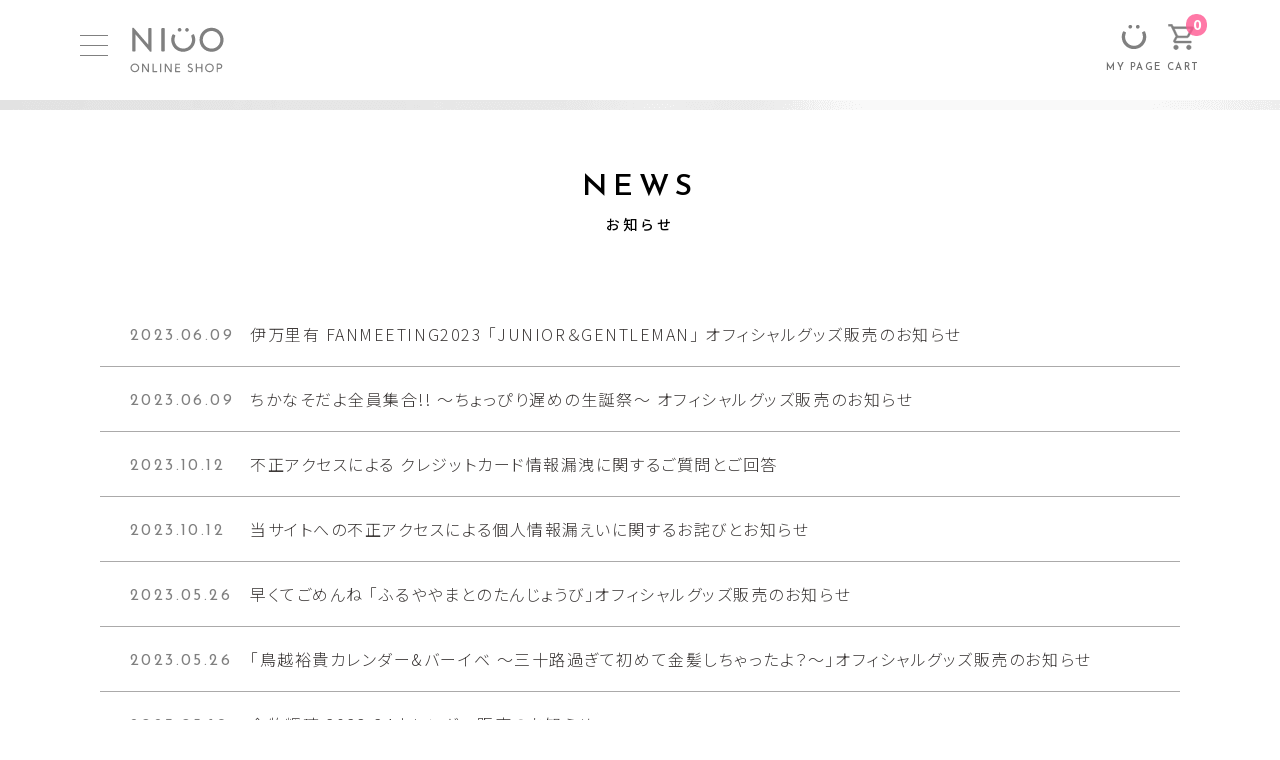

--- FILE ---
content_type: text/html; charset=UTF-8
request_url: https://nico-online.com/news
body_size: 20305
content:
<!doctype html>
<html lang="ja">
<head prefix="og: http://ogp.me/ns# fb: http://ogp.me/ns/fb# product: http://ogp.me/ns/product#">
    <meta charset="utf-8">
    <meta id="viewport" content="width=device-width,initial-scale=1.0,minimum-scale=1.0" name="viewport">
    <script>if(screen.width < 375) document.getElementById('viewport').setAttribute('content', 'width=375');</script>
    <meta name="eccube-csrf-token" content="PCUOUJLmeDmGePap0h9wRnMlymIMOdAaHTYYdFeSER0">
                            <title>お知らせ一覧｜nico</title>
                            <meta name="description" content="NICOオンラインは、2.5次元で活躍する俳優のグッズを販売しています。">
                <meta name="keywords" content="黒羽麻璃央,武田玲奈,田村心,伊万里有,定本楓馬アクターズリーグ,写真,オンラインフォト">
                <link rel="icon" href="/html/user_data/assets/img/common/favicon.ico">
        <link rel="stylesheet" href="/html/template/default/vendor/bootstrap-3.4.1/css/bootstrap.min.css">
    <link rel="stylesheet" href="https://use.fontawesome.com/releases/v5.3.1/css/all.css" integrity="sha384-mzrmE5qonljUremFsqc01SB46JvROS7bZs3IO2EmfFsd15uHvIt+Y8vEf7N7fWAU" crossorigin="anonymous">
        <link rel="stylesheet" href="/html/template/default/assets/css/style.css">
    <link rel="stylesheet" href="/html/template/default/assets/css/nico-online.css">
    <link rel="preconnect" href="https://fonts.googleapis.com">
    <link rel="preconnect" href="https://fonts.gstatic.com" crossorigin>
    <link href="https://fonts.googleapis.com/css2?family=Josefin+Sans:ital,wght@0,300;0,400;0,600;0,700;1,400&amp;family=Noto+Sans+JP:wght@300;400;500;700&amp;display=swap" rel="stylesheet">
        <link href="/html/template/default/assets/css/news.css" rel="stylesheet">
        <script src="/html/template/default/vendor/jquery/jquery.min.js"></script>
    <script src="/html/template/default/vendor/lazysizes/lazysizes.min.js"></script>
    <script>
        $(function() {
            $.ajaxSetup({
                'headers': {
                    'ECCUBE-CSRF-TOKEN': $('meta[name="eccube-csrf-token"]').attr('content')
                }
            });
        });
    </script>
                    <!-- ▼計測タグ -->
            <!-- Google tag (gtag.js) -->
<script async src="https://www.googletagmanager.com/gtag/js?id=G-XSF8C8195C"></script>
<script>
  window.dataLayer = window.dataLayer || [];
  function gtag(){dataLayer.push(arguments);}
  gtag('js', new Date());

  gtag('config', 'G-XSF8C8195C');
</script>
        <!-- ▲計測タグ -->

                <link rel="stylesheet" href="/html/user_data/assets/css/customize.css">
</head>
<body id="page_upgrade_program4_news_index" class="other_page">
<div class="layout">
        
    <div class="ec-layoutRole">
                            <div class="ec-layoutRole__header">
                    <!-- ▼ヘッダー(商品検索・ログインナビ・カート) -->
            <header class="header" id="js-header">
    <div class="header-container">
        <button class="header__burger is-on-standby" id="js-burger" type="button" tabindex="0" aria-label="MENU"><span class="header__burger__box"><span class="header__burger__box__line"></span></span></button>

                            <div class="header__logo">
                <a class="header__logo__link" href="https://nico-online.com/"><img src="/html/template/default/assets/images/logos/logo.svg" width="94" height="46" alt="NICO ONLINE SHOP"></a>
            </div>
        
        <div class="header__menu">
            <div class="header__menu__item header__menu__item--mypage">
                <a class="header__menu__item__link" href="https://nico-online.com/mypage/"><span class="header__menu__item__link__icon"><img src="/html/template/default/assets/images/logos/logo-shop-gray.svg" width="26" height="26" alt="MY PAGE"></span><span class="header__menu__item__link__text">MY PAGE</span></a>
            </div>
            <div class="header__menu__item header__menu__item--cart">
                <div class="ec-headerRole__cart">
                    <div class="ec-cartNaviWrap">
    <div class="ec-cartNavi">
        <span class="ec-cartNavi__icon"><img src="/html/template/default/assets/images/icons/icon-cart-gray.svg" width="26" height="26" alt="CART"></span>
        <span class="ec-cartNavi__text">CART</span>
        <span class="ec-cartNavi__badge">0</span>
                    </div>
            <div class="ec-cartNaviNull">
            <div class="ec-cartNaviNull__message">
                <p>現在カート内に商品はございません。</p>
            </div>
        </div>
    </div>

                </div>
            </div>
        </div>
    </div>
</header>

<nav class="gnav" id="js-gnav">
    <button class="gnav__close" id="js-gnav-close" type="button"><span>CLOSE</span></button>
    <div class="gnav-inner" id="js-gnav-main">
        <div class="gnav__action">
            <div class="gnav__action-container">
                <div class="gnav__action-container-inner">
                                            <div class="gnav__action__member">
                            <a class="gnav__action__member__button" href="https://nico-online.com/entry">新規会員登録</a>
                        </div>
                        <div class="gnav__action__login">
                            <a class="gnav__action__login__button" href="https://nico-online.com/mypage/login">ログイン</a>
                        </div>
                                    </div>
            </div>
        </div>

        <div class="gnav__search">
            <div class="gnav__search-container">
                <div class="gnav__search__title">FIND ITEMS / CATEGORY</div>

                                                                <div class="gnav__search__action">
                    <button class="gnav__search__action__button" type="button" data-target-menu="#js-gnav-submenu-goods">グッズのタイプ</button>
                </div>
                
                <div class="gnav__search__category">
                                                            <div class="gnav__search__category__item">
                        <button class="gnav__search__category__item__button gnav__search__category__item__button--actor" type="button" data-target-menu="#js-gnav-submenu-8">俳　優</button>
                    </div>

                                                            <div class="gnav__search__category__item">
                        <button class="gnav__search__category__item__button gnav__search__category__item__button--actress" type="button" data-target-menu="#js-gnav-submenu-7">女　優</button>
                    </div>

                                                            <div class="gnav__search__category__item">
                        <button class="gnav__search__category__item__button gnav__search__category__item__button--talent" type="button" data-target-menu="#js-gnav-submenu-84">タレント</button>
                    </div>

                                                            <div class="gnav__search__category__item">
                        <button class="gnav__search__category__item__button gnav__search__category__item__button--voiceactor" type="button" data-target-menu="#js-gnav-submenu-206">声　優</button>
                    </div>

                                                            <div class="gnav__search__category__item">
                        <button class="gnav__search__category__item__button gnav__search__category__item__button--youtuber" type="button" data-target-menu="#js-gnav-submenu-211">YouTuber</button>
                    </div>

                                                            <div class="gnav__search__category__item">
                        <button class="gnav__search__category__item__button gnav__search__category__item__button--special" type="button" data-target-menu="#js-gnav-submenu-95">Special</button>
                    </div>
                </div>
                <div class="gnav__search__form">
                    
<div class="com-search">
    <form method="get" class="searchform" action="/products/list">
        <div class="com-search__field">
                        <input type="search" name="name" maxlength="50" class="com-search__field__input" placeholder="キーワードで探す" />
            <button class="com-search__field__button" type="submit"><img src="/html/template/default/assets/images/icons/icon-search-gray.svg" alt="検索"></button>
        </div>
    </form>
</div>

                </div>
            </div>
        </div>

        <div class="gnav__menu">
            <div class="gnav__menu-container">
                <div class="gnav__menu-container-inner">
                    <div class="gnav__menu__item">
                        <a class="gnav__menu__item__link gnav__menu__item__link--news" href="https://nico-online.com/news">お知らせ</a>
                    </div>
                    <div class="gnav__menu__item">
                        <a class="gnav__menu__item__link gnav__menu__item__link--guide" href="https://nico-online.com/guide">購入ガイド</a>
                    </div>
                    <div class="gnav__menu__item">
                        <a class="gnav__menu__item__link gnav__menu__item__link--faq" href="https://nico-online.com/user_data/faq">よくある質問</a>
                    </div>
                    <div class="gnav__menu__item">
                        <a class="gnav__menu__item__link gnav__menu__item__link--contact" href="https://nico-online.com/contact">お問い合わせ</a>
                    </div>
                </div>
            </div>
        </div>
    </div>

    <div class="gnav__submenu" id="js-gnav-submenu">
        <div class="gnav__submenu-container">
            <div class="gnav__submenu-container-inner">

                                                
                
                                                        
                    <div class="gnav__submenu__item" id="js-gnav-submenu-8">
                        <div class="gnav__submenu__item__head">
                                                            <button class="gnav__submenu__item__head__title" type="button">俳優
                                    <span class="gnav__submenu__item__head__title__en">ACTOR</span>
                                </button>
                                                    </div>

                        <div class="gnav__submenu__item__list">
                                                            <div class="gnav__submenu__item__list__item">
                                    <a class="gnav__submenu__item__list__item__link" href="https://nico-online.com/products/list?category_id=8">すべて見る</a>
                                </div>
                            
                            <div class="gnav__submenu__item__list__item">
                                                                            <button class="gnav__submenu__item__list__item__button" type="button" data-target-menu="#js-gnav-submenu-247">松永 有紘<span lang="en">Arihiro Matsunaga</span></button>
                                                                    </div>
                            <div class="gnav__submenu__item__list__item">
                                                                            <button class="gnav__submenu__item__list__item__button" type="button" data-target-menu="#js-gnav-submenu-18">一ノ瀬 竜<span lang="en">Ryu Ichinose</span></button>
                                                                    </div>
                            <div class="gnav__submenu__item__list__item">
                                                                            <button class="gnav__submenu__item__list__item__button" type="button" data-target-menu="#js-gnav-submenu-216">今牧輝琉<span lang="en">Hikaru Imamaki</span></button>
                                                                    </div>
                            <div class="gnav__submenu__item__list__item">
                                                                            <button class="gnav__submenu__item__list__item__button" type="button" data-target-menu="#js-gnav-submenu-257">高本 学 <span lang="en">Gaku Takamoto</span></button>
                                                                    </div>
                            <div class="gnav__submenu__item__list__item">
                                                                            <button class="gnav__submenu__item__list__item__button" type="button" data-target-menu="#js-gnav-submenu-261">MAG!C☆PRINCE<span lang="en">MAG!C☆PRINCE</span></button>
                                                                    </div>
                            <div class="gnav__submenu__item__list__item">
                                                                            <button class="gnav__submenu__item__list__item__button" type="button" data-target-menu="#js-gnav-submenu-107">伊万里 有 <span lang="en">Yu Imari</span></button>
                                                                    </div>
                            <div class="gnav__submenu__item__list__item">
                                                                            <button class="gnav__submenu__item__list__item__button" type="button" data-target-menu="#js-gnav-submenu-253">坪倉 康晴<span lang="en">kousei tubokura</span></button>
                                                                    </div>
                            <div class="gnav__submenu__item__list__item">
                                                                            <button class="gnav__submenu__item__list__item__button" type="button" data-target-menu="#js-gnav-submenu-15">加藤 将<span lang="en">Sho Kato</span></button>
                                                                    </div>
                            <div class="gnav__submenu__item__list__item">
                                                                            <a class="gnav__submenu__item__list__item__link" href="https://nico-online.com/products/list?category_id=246">益永拓弥<span lang="en">Takumi Masunaga</span></a>
                                                                    </div>
                            <div class="gnav__submenu__item__list__item">
                                                                            <button class="gnav__submenu__item__list__item__button" type="button" data-target-menu="#js-gnav-submenu-243">加藤大悟<span lang="en">Daigo Kato</span></button>
                                                                    </div>
                            <div class="gnav__submenu__item__list__item">
                                                                            <button class="gnav__submenu__item__list__item__button" type="button" data-target-menu="#js-gnav-submenu-234">糸川耀士郎<span lang="en">Yojiro Itokawa</span></button>
                                                                    </div>
                            <div class="gnav__submenu__item__list__item">
                                                                            <a class="gnav__submenu__item__list__item__link" href="https://nico-online.com/products/list?category_id=233">近藤頌利</a>
                                                                    </div>
                            <div class="gnav__submenu__item__list__item">
                                                                            <button class="gnav__submenu__item__list__item__button" type="button" data-target-menu="#js-gnav-submenu-232">立花裕大</button>
                                                                    </div>
                            <div class="gnav__submenu__item__list__item">
                                                                            <a class="gnav__submenu__item__list__item__link" href="https://nico-online.com/products/list?category_id=231">宮崎湧</a>
                                                                    </div>
                            <div class="gnav__submenu__item__list__item">
                                                                            <button class="gnav__submenu__item__list__item__button" type="button" data-target-menu="#js-gnav-submenu-16">黒羽 麻璃央 <span lang="en">Mario Kuroba</span></button>
                                                                    </div>
                            <div class="gnav__submenu__item__list__item">
                                                                            <button class="gnav__submenu__item__list__item__button" type="button" data-target-menu="#js-gnav-submenu-153">木津 つばさ <span lang="en">Tsubasa Kizu</span></button>
                                                                    </div>
                            <div class="gnav__submenu__item__list__item">
                                                                            <button class="gnav__submenu__item__list__item__button" type="button" data-target-menu="#js-gnav-submenu-176">小坂 涼太郎 <span lang="en">Ryotaro Kosaka</span></button>
                                                                    </div>
                            <div class="gnav__submenu__item__list__item">
                                                                            <button class="gnav__submenu__item__list__item__button" type="button" data-target-menu="#js-gnav-submenu-45">小南 光司<span lang="en">Koji Kominami</span></button>
                                                                    </div>
                            <div class="gnav__submenu__item__list__item">
                                                                            <button class="gnav__submenu__item__list__item__button" type="button" data-target-menu="#js-gnav-submenu-142">定本 楓馬 <span lang="en">Fuuma Sadamoto</span></button>
                                                                    </div>
                            <div class="gnav__submenu__item__list__item">
                                                                            <button class="gnav__submenu__item__list__item__button" type="button" data-target-menu="#js-gnav-submenu-51">瀬戸 啓太 <span lang="en">Keita Seto</span></button>
                                                                    </div>
                            <div class="gnav__submenu__item__list__item">
                                                                            <button class="gnav__submenu__item__list__item__button" type="button" data-target-menu="#js-gnav-submenu-40">高橋 健介 <span lang="en">Kensuke Takahashi</span></button>
                                                                    </div>
                            <div class="gnav__submenu__item__list__item">
                                                                            <button class="gnav__submenu__item__list__item__button" type="button" data-target-menu="#js-gnav-submenu-158">田淵 累生 <span lang="en">Rui Tabuchi</span></button>
                                                                    </div>
                            <div class="gnav__submenu__item__list__item">
                                                                            <button class="gnav__submenu__item__list__item__button" type="button" data-target-menu="#js-gnav-submenu-89">田村 心 <span lang="en">Shin Tamura</span></button>
                                                                    </div>
                            <div class="gnav__submenu__item__list__item">
                                                                            <button class="gnav__submenu__item__list__item__button" type="button" data-target-menu="#js-gnav-submenu-71">鳥越 裕貴<span lang="en">Yuuki Torigoe</span></button>
                                                                    </div>
                            <div class="gnav__submenu__item__list__item">
                                                                            <button class="gnav__submenu__item__list__item__button" type="button" data-target-menu="#js-gnav-submenu-186">納谷 健 <span lang="en">Takeru Naya</span></button>
                                                                    </div>
                            <div class="gnav__submenu__item__list__item">
                                                                            <button class="gnav__submenu__item__list__item__button" type="button" data-target-menu="#js-gnav-submenu-168">古谷 大和<span lang="en">Yamato Furuya</span></button>
                                                                    </div>
                            <div class="gnav__submenu__item__list__item">
                                                                            <button class="gnav__submenu__item__list__item__button" type="button" data-target-menu="#js-gnav-submenu-191">TRUSTAR BOYS<span lang="en">TRUSTAR BOYS</span></button>
                                                                    </div>
                            </div>
                    </div>

                                                                
                    <div class="gnav__submenu__item" id="js-gnav-submenu-247">
                        <div class="gnav__submenu__item__head">
                                                            <button class="gnav__submenu__item__head__title" type="button">松永 有紘<span lang="en">Arihiro Matsunaga</span></button>
                                                    </div>

                        <div class="gnav__submenu__item__list">
                                                                                        
                            <div class="gnav__submenu__item__list__item">
                                                                            <button class="gnav__submenu__item__list__item__button" type="button" data-target-menu="#js-gnav-submenu-248">OFFICIAL GOODS</button>
                                                                    </div>
                            </div>
                    </div>

                                                                
                    <div class="gnav__submenu__item" id="js-gnav-submenu-248">
                        <div class="gnav__submenu__item__head">
                                                            <button class="gnav__submenu__item__head__title" type="button">OFFICIAL GOODS</button>
                                                    </div>

                        <div class="gnav__submenu__item__list">
                                                            <div class="gnav__submenu__item__list__item">
                                    <a class="gnav__submenu__item__list__item__link" href="https://nico-online.com/products/list?category_id=248">すべて見る</a>
                                </div>
                            
                            <div class="gnav__submenu__item__list__item">
                                                                            <a class="gnav__submenu__item__list__item__link" href="https://nico-online.com/products/list?category_id=249">ARIHIRO MATSUNAGA 25th Birthday Event</a>
                                                                    </div>
                            </div>
                    </div>

                                                                
                    <div class="gnav__submenu__item" id="js-gnav-submenu-249">
                        <div class="gnav__submenu__item__head">
                                                            <button class="gnav__submenu__item__head__title" type="button">ARIHIRO MATSUNAGA 25th Birthday Event</button>
                                                    </div>

                        <div class="gnav__submenu__item__list">
                                                            <div class="gnav__submenu__item__list__item">
                                    <a class="gnav__submenu__item__list__item__link" href="https://nico-online.com/products/list?category_id=249">すべて見る</a>
                                </div>
                            
                            </div>
                    </div>

                    
                
                    
                
                    
                
                                                                
                    <div class="gnav__submenu__item" id="js-gnav-submenu-18">
                        <div class="gnav__submenu__item__head">
                                                            <button class="gnav__submenu__item__head__title" type="button">一ノ瀬 竜<span lang="en">Ryu Ichinose</span></button>
                                                    </div>

                        <div class="gnav__submenu__item__list">
                                                                                        
                            <div class="gnav__submenu__item__list__item">
                                                                            <a class="gnav__submenu__item__list__item__link" href="https://nico-online.com/products/list?category_id=25">OFFICIAL GOODS</a>
                                                                    </div>
                            <div class="gnav__submenu__item__list__item">
                                                                            <button class="gnav__submenu__item__list__item__button" type="button" data-target-menu="#js-gnav-submenu-24">ON-LINE PHOTO</button>
                                                                    </div>
                            </div>
                    </div>

                                                                
                    <div class="gnav__submenu__item" id="js-gnav-submenu-25">
                        <div class="gnav__submenu__item__head">
                                                            <button class="gnav__submenu__item__head__title" type="button">OFFICIAL GOODS</button>
                                                    </div>

                        <div class="gnav__submenu__item__list">
                                                            <div class="gnav__submenu__item__list__item">
                                    <a class="gnav__submenu__item__list__item__link" href="https://nico-online.com/products/list?category_id=25">すべて見る</a>
                                </div>
                            
                            </div>
                    </div>

                    
                
                                                                
                    <div class="gnav__submenu__item" id="js-gnav-submenu-24">
                        <div class="gnav__submenu__item__head">
                                                            <button class="gnav__submenu__item__head__title" type="button">ON-LINE PHOTO</button>
                                                    </div>

                        <div class="gnav__submenu__item__list">
                                                            <div class="gnav__submenu__item__list__item">
                                    <a class="gnav__submenu__item__list__item__link" href="https://nico-online.com/products/list?category_id=24">すべて見る</a>
                                </div>
                            
                            <div class="gnav__submenu__item__list__item">
                                                                            <a class="gnav__submenu__item__list__item__link" href="https://nico-online.com/products/list?category_id=36">Vol.2(第一回ﾌｧﾝﾐｰﾃｨﾝｸﾞ2020)</a>
                                                                    </div>
                            <div class="gnav__submenu__item__list__item">
                                                                            <a class="gnav__submenu__item__list__item__link" href="https://nico-online.com/products/list?category_id=26">Vol.1(第一回ﾌｧﾝﾐｰﾃｨﾝｸﾞ2020)</a>
                                                                    </div>
                            </div>
                    </div>

                                                                
                    <div class="gnav__submenu__item" id="js-gnav-submenu-36">
                        <div class="gnav__submenu__item__head">
                                                            <button class="gnav__submenu__item__head__title" type="button">Vol.2(第一回ﾌｧﾝﾐｰﾃｨﾝｸﾞ2020)</button>
                                                    </div>

                        <div class="gnav__submenu__item__list">
                                                            <div class="gnav__submenu__item__list__item">
                                    <a class="gnav__submenu__item__list__item__link" href="https://nico-online.com/products/list?category_id=36">すべて見る</a>
                                </div>
                            
                            </div>
                    </div>

                    
                
                                                                
                    <div class="gnav__submenu__item" id="js-gnav-submenu-26">
                        <div class="gnav__submenu__item__head">
                                                            <button class="gnav__submenu__item__head__title" type="button">Vol.1(第一回ﾌｧﾝﾐｰﾃｨﾝｸﾞ2020)</button>
                                                    </div>

                        <div class="gnav__submenu__item__list">
                                                            <div class="gnav__submenu__item__list__item">
                                    <a class="gnav__submenu__item__list__item__link" href="https://nico-online.com/products/list?category_id=26">すべて見る</a>
                                </div>
                            
                            </div>
                    </div>

                    
                
                    
                
                    
                
                                                                
                    <div class="gnav__submenu__item" id="js-gnav-submenu-216">
                        <div class="gnav__submenu__item__head">
                                                            <button class="gnav__submenu__item__head__title" type="button">今牧輝琉<span lang="en">Hikaru Imamaki</span></button>
                                                    </div>

                        <div class="gnav__submenu__item__list">
                                                                                        
                            <div class="gnav__submenu__item__list__item">
                                                                            <button class="gnav__submenu__item__list__item__button" type="button" data-target-menu="#js-gnav-submenu-219">OFFICIAL GOODS</button>
                                                                    </div>
                            </div>
                    </div>

                                                                
                    <div class="gnav__submenu__item" id="js-gnav-submenu-219">
                        <div class="gnav__submenu__item__head">
                                                            <button class="gnav__submenu__item__head__title" type="button">OFFICIAL GOODS</button>
                                                    </div>

                        <div class="gnav__submenu__item__list">
                                                            <div class="gnav__submenu__item__list__item">
                                    <a class="gnav__submenu__item__list__item__link" href="https://nico-online.com/products/list?category_id=219">すべて見る</a>
                                </div>
                            
                            <div class="gnav__submenu__item__list__item">
                                                                            <a class="gnav__submenu__item__list__item__link" href="https://nico-online.com/products/list?category_id=221">2023-24カレンダー発売記念イベント</a>
                                                                    </div>
                            </div>
                    </div>

                                                                
                    <div class="gnav__submenu__item" id="js-gnav-submenu-221">
                        <div class="gnav__submenu__item__head">
                                                            <button class="gnav__submenu__item__head__title" type="button">2023-24カレンダー発売記念イベント</button>
                                                    </div>

                        <div class="gnav__submenu__item__list">
                                                            <div class="gnav__submenu__item__list__item">
                                    <a class="gnav__submenu__item__list__item__link" href="https://nico-online.com/products/list?category_id=221">すべて見る</a>
                                </div>
                            
                            </div>
                    </div>

                    
                
                    
                
                    
                
                                                                
                    <div class="gnav__submenu__item" id="js-gnav-submenu-257">
                        <div class="gnav__submenu__item__head">
                                                            <button class="gnav__submenu__item__head__title" type="button">高本 学 <span lang="en">Gaku Takamoto</span></button>
                                                    </div>

                        <div class="gnav__submenu__item__list">
                                                                                        
                            <div class="gnav__submenu__item__list__item">
                                                                            <button class="gnav__submenu__item__list__item__button" type="button" data-target-menu="#js-gnav-submenu-258">OFFICIAL GOODS</button>
                                                                    </div>
                            </div>
                    </div>

                                                                
                    <div class="gnav__submenu__item" id="js-gnav-submenu-258">
                        <div class="gnav__submenu__item__head">
                                                            <button class="gnav__submenu__item__head__title" type="button">OFFICIAL GOODS</button>
                                                    </div>

                        <div class="gnav__submenu__item__list">
                                                            <div class="gnav__submenu__item__list__item">
                                    <a class="gnav__submenu__item__list__item__link" href="https://nico-online.com/products/list?category_id=258">すべて見る</a>
                                </div>
                            
                            <div class="gnav__submenu__item__list__item">
                                                                            <a class="gnav__submenu__item__list__item__link" href="https://nico-online.com/products/list?category_id=259">GAKU TAKAMOTO 31st Anniversary Birthday Event</a>
                                                                    </div>
                            </div>
                    </div>

                                                                
                    <div class="gnav__submenu__item" id="js-gnav-submenu-259">
                        <div class="gnav__submenu__item__head">
                                                            <button class="gnav__submenu__item__head__title" type="button">GAKU TAKAMOTO 31st Anniversary Birthday Event</button>
                                                    </div>

                        <div class="gnav__submenu__item__list">
                                                            <div class="gnav__submenu__item__list__item">
                                    <a class="gnav__submenu__item__list__item__link" href="https://nico-online.com/products/list?category_id=259">すべて見る</a>
                                </div>
                            
                            </div>
                    </div>

                    
                
                    
                
                    
                
                                                                
                    <div class="gnav__submenu__item" id="js-gnav-submenu-261">
                        <div class="gnav__submenu__item__head">
                                                            <button class="gnav__submenu__item__head__title" type="button">MAG!C☆PRINCE<span lang="en">MAG!C☆PRINCE</span></button>
                                                    </div>

                        <div class="gnav__submenu__item__list">
                                                                                        
                            <div class="gnav__submenu__item__list__item">
                                                                            <button class="gnav__submenu__item__list__item__button" type="button" data-target-menu="#js-gnav-submenu-263">OFFICIAL GOODS</button>
                                                                    </div>
                            </div>
                    </div>

                                                                
                    <div class="gnav__submenu__item" id="js-gnav-submenu-263">
                        <div class="gnav__submenu__item__head">
                                                            <button class="gnav__submenu__item__head__title" type="button">OFFICIAL GOODS</button>
                                                    </div>

                        <div class="gnav__submenu__item__list">
                                                            <div class="gnav__submenu__item__list__item">
                                    <a class="gnav__submenu__item__list__item__link" href="https://nico-online.com/products/list?category_id=263">すべて見る</a>
                                </div>
                            
                            <div class="gnav__submenu__item__list__item">
                                                                            <a class="gnav__submenu__item__list__item__link" href="https://nico-online.com/products/list?category_id=264">MAG!C☆PRINCE10TH ANNIVERSARY EVENT</a>
                                                                    </div>
                            </div>
                    </div>

                                                                
                    <div class="gnav__submenu__item" id="js-gnav-submenu-264">
                        <div class="gnav__submenu__item__head">
                                                            <button class="gnav__submenu__item__head__title" type="button">MAG!C☆PRINCE10TH ANNIVERSARY EVENT</button>
                                                    </div>

                        <div class="gnav__submenu__item__list">
                                                            <div class="gnav__submenu__item__list__item">
                                    <a class="gnav__submenu__item__list__item__link" href="https://nico-online.com/products/list?category_id=264">すべて見る</a>
                                </div>
                            
                            </div>
                    </div>

                    
                
                    
                
                    
                
                                                                
                    <div class="gnav__submenu__item" id="js-gnav-submenu-107">
                        <div class="gnav__submenu__item__head">
                                                            <button class="gnav__submenu__item__head__title" type="button">伊万里 有 <span lang="en">Yu Imari</span></button>
                                                    </div>

                        <div class="gnav__submenu__item__list">
                                                                                        
                            <div class="gnav__submenu__item__list__item">
                                                                            <button class="gnav__submenu__item__list__item__button" type="button" data-target-menu="#js-gnav-submenu-108">OFFICIAL GOODS</button>
                                                                    </div>
                            <div class="gnav__submenu__item__list__item">
                                                                            <button class="gnav__submenu__item__list__item__button" type="button" data-target-menu="#js-gnav-submenu-124">ON-LINE PHOTO</button>
                                                                    </div>
                            </div>
                    </div>

                                                                
                    <div class="gnav__submenu__item" id="js-gnav-submenu-108">
                        <div class="gnav__submenu__item__head">
                                                            <button class="gnav__submenu__item__head__title" type="button">OFFICIAL GOODS</button>
                                                    </div>

                        <div class="gnav__submenu__item__list">
                                                            <div class="gnav__submenu__item__list__item">
                                    <a class="gnav__submenu__item__list__item__link" href="https://nico-online.com/products/list?category_id=108">すべて見る</a>
                                </div>
                            
                            <div class="gnav__submenu__item__list__item">
                                                                            <a class="gnav__submenu__item__list__item__link" href="https://nico-online.com/products/list?category_id=230">FANMEETING vol.4-THE PARTNER-</a>
                                                                    </div>
                            <div class="gnav__submenu__item__list__item">
                                                                            <a class="gnav__submenu__item__list__item__link" href="https://nico-online.com/products/list?category_id=226">FANMEETING2023 ｢JUNIOR＆GENTLEMAN｣</a>
                                                                    </div>
                            <div class="gnav__submenu__item__list__item">
                                                                            <a class="gnav__submenu__item__list__item__link" href="https://nico-online.com/products/list?category_id=181">FAN MEETING2022 「BLACK & WHITE」</a>
                                                                    </div>
                            <div class="gnav__submenu__item__list__item">
                                                                            <a class="gnav__submenu__item__list__item__link" href="https://nico-online.com/products/list?category_id=109">ﾌｧﾝﾐｰﾃｨﾝｸﾞ2021</a>
                                                                    </div>
                            </div>
                    </div>

                                                                
                    <div class="gnav__submenu__item" id="js-gnav-submenu-230">
                        <div class="gnav__submenu__item__head">
                                                            <button class="gnav__submenu__item__head__title" type="button">FANMEETING vol.4-THE PARTNER-</button>
                                                    </div>

                        <div class="gnav__submenu__item__list">
                                                            <div class="gnav__submenu__item__list__item">
                                    <a class="gnav__submenu__item__list__item__link" href="https://nico-online.com/products/list?category_id=230">すべて見る</a>
                                </div>
                            
                            </div>
                    </div>

                    
                
                                                                
                    <div class="gnav__submenu__item" id="js-gnav-submenu-226">
                        <div class="gnav__submenu__item__head">
                                                            <button class="gnav__submenu__item__head__title" type="button">FANMEETING2023 ｢JUNIOR＆GENTLEMAN｣</button>
                                                    </div>

                        <div class="gnav__submenu__item__list">
                                                            <div class="gnav__submenu__item__list__item">
                                    <a class="gnav__submenu__item__list__item__link" href="https://nico-online.com/products/list?category_id=226">すべて見る</a>
                                </div>
                            
                            </div>
                    </div>

                    
                
                                                                
                    <div class="gnav__submenu__item" id="js-gnav-submenu-181">
                        <div class="gnav__submenu__item__head">
                                                            <button class="gnav__submenu__item__head__title" type="button">FAN MEETING2022 「BLACK & WHITE」</button>
                                                    </div>

                        <div class="gnav__submenu__item__list">
                                                            <div class="gnav__submenu__item__list__item">
                                    <a class="gnav__submenu__item__list__item__link" href="https://nico-online.com/products/list?category_id=181">すべて見る</a>
                                </div>
                            
                            </div>
                    </div>

                    
                
                                                                
                    <div class="gnav__submenu__item" id="js-gnav-submenu-109">
                        <div class="gnav__submenu__item__head">
                                                            <button class="gnav__submenu__item__head__title" type="button">ﾌｧﾝﾐｰﾃｨﾝｸﾞ2021</button>
                                                    </div>

                        <div class="gnav__submenu__item__list">
                                                            <div class="gnav__submenu__item__list__item">
                                    <a class="gnav__submenu__item__list__item__link" href="https://nico-online.com/products/list?category_id=109">すべて見る</a>
                                </div>
                            
                            </div>
                    </div>

                    
                
                    
                
                                                                
                    <div class="gnav__submenu__item" id="js-gnav-submenu-124">
                        <div class="gnav__submenu__item__head">
                                                            <button class="gnav__submenu__item__head__title" type="button">ON-LINE PHOTO</button>
                                                    </div>

                        <div class="gnav__submenu__item__list">
                                                            <div class="gnav__submenu__item__list__item">
                                    <a class="gnav__submenu__item__list__item__link" href="https://nico-online.com/products/list?category_id=124">すべて見る</a>
                                </div>
                            
                            <div class="gnav__submenu__item__list__item">
                                                                            <a class="gnav__submenu__item__list__item__link" href="https://nico-online.com/products/list?category_id=182">FAN MEETING2022 「BLACK & WHITE」Vol.1</a>
                                                                    </div>
                            <div class="gnav__submenu__item__list__item">
                                                                            <a class="gnav__submenu__item__list__item__link" href="https://nico-online.com/products/list?category_id=196">FAN MEETING2022 「BLACK & WHITE」Vol.2</a>
                                                                    </div>
                            <div class="gnav__submenu__item__list__item">
                                                                            <a class="gnav__submenu__item__list__item__link" href="https://nico-online.com/products/list?category_id=125">ﾌｧﾝﾐｰﾃｨﾝｸﾞ2021</a>
                                                                    </div>
                            </div>
                    </div>

                                                                
                    <div class="gnav__submenu__item" id="js-gnav-submenu-182">
                        <div class="gnav__submenu__item__head">
                                                            <button class="gnav__submenu__item__head__title" type="button">FAN MEETING2022 「BLACK & WHITE」Vol.1</button>
                                                    </div>

                        <div class="gnav__submenu__item__list">
                                                            <div class="gnav__submenu__item__list__item">
                                    <a class="gnav__submenu__item__list__item__link" href="https://nico-online.com/products/list?category_id=182">すべて見る</a>
                                </div>
                            
                            </div>
                    </div>

                    
                
                                                                
                    <div class="gnav__submenu__item" id="js-gnav-submenu-196">
                        <div class="gnav__submenu__item__head">
                                                            <button class="gnav__submenu__item__head__title" type="button">FAN MEETING2022 「BLACK & WHITE」Vol.2</button>
                                                    </div>

                        <div class="gnav__submenu__item__list">
                                                            <div class="gnav__submenu__item__list__item">
                                    <a class="gnav__submenu__item__list__item__link" href="https://nico-online.com/products/list?category_id=196">すべて見る</a>
                                </div>
                            
                            </div>
                    </div>

                    
                
                                                                
                    <div class="gnav__submenu__item" id="js-gnav-submenu-125">
                        <div class="gnav__submenu__item__head">
                                                            <button class="gnav__submenu__item__head__title" type="button">ﾌｧﾝﾐｰﾃｨﾝｸﾞ2021</button>
                                                    </div>

                        <div class="gnav__submenu__item__list">
                                                            <div class="gnav__submenu__item__list__item">
                                    <a class="gnav__submenu__item__list__item__link" href="https://nico-online.com/products/list?category_id=125">すべて見る</a>
                                </div>
                            
                            </div>
                    </div>

                    
                
                    
                
                    
                
                                                                
                    <div class="gnav__submenu__item" id="js-gnav-submenu-253">
                        <div class="gnav__submenu__item__head">
                                                            <button class="gnav__submenu__item__head__title" type="button">坪倉 康晴<span lang="en">kousei tubokura</span></button>
                                                    </div>

                        <div class="gnav__submenu__item__list">
                                                                                        
                            <div class="gnav__submenu__item__list__item">
                                                                            <button class="gnav__submenu__item__list__item__button" type="button" data-target-menu="#js-gnav-submenu-254">オフィシャルグッズ</button>
                                                                    </div>
                            </div>
                    </div>

                                                                
                    <div class="gnav__submenu__item" id="js-gnav-submenu-254">
                        <div class="gnav__submenu__item__head">
                                                            <button class="gnav__submenu__item__head__title" type="button">オフィシャルグッズ</button>
                                                    </div>

                        <div class="gnav__submenu__item__list">
                                                            <div class="gnav__submenu__item__list__item">
                                    <a class="gnav__submenu__item__list__item__link" href="https://nico-online.com/products/list?category_id=254">すべて見る</a>
                                </div>
                            
                            <div class="gnav__submenu__item__list__item">
                                                                            <a class="gnav__submenu__item__list__item__link" href="https://nico-online.com/products/list?category_id=255">Kosei Tsubokura 28th Birthday Event</a>
                                                                    </div>
                            </div>
                    </div>

                                                                
                    <div class="gnav__submenu__item" id="js-gnav-submenu-255">
                        <div class="gnav__submenu__item__head">
                                                            <button class="gnav__submenu__item__head__title" type="button">Kosei Tsubokura 28th Birthday Event</button>
                                                    </div>

                        <div class="gnav__submenu__item__list">
                                                            <div class="gnav__submenu__item__list__item">
                                    <a class="gnav__submenu__item__list__item__link" href="https://nico-online.com/products/list?category_id=255">すべて見る</a>
                                </div>
                            
                            </div>
                    </div>

                    
                
                    
                
                    
                
                                                                
                    <div class="gnav__submenu__item" id="js-gnav-submenu-15">
                        <div class="gnav__submenu__item__head">
                                                            <button class="gnav__submenu__item__head__title" type="button">加藤 将<span lang="en">Sho Kato</span></button>
                                                    </div>

                        <div class="gnav__submenu__item__list">
                                                                                        
                            <div class="gnav__submenu__item__list__item">
                                                                            <button class="gnav__submenu__item__list__item__button" type="button" data-target-menu="#js-gnav-submenu-75">OFFICIAL GOODS</button>
                                                                    </div>
                            </div>
                    </div>

                                                                
                    <div class="gnav__submenu__item" id="js-gnav-submenu-75">
                        <div class="gnav__submenu__item__head">
                                                            <button class="gnav__submenu__item__head__title" type="button">OFFICIAL GOODS</button>
                                                    </div>

                        <div class="gnav__submenu__item__list">
                                                            <div class="gnav__submenu__item__list__item">
                                    <a class="gnav__submenu__item__list__item__link" href="https://nico-online.com/products/list?category_id=75">すべて見る</a>
                                </div>
                            
                            <div class="gnav__submenu__item__list__item">
                                                                            <a class="gnav__submenu__item__list__item__link" href="https://nico-online.com/products/list?category_id=76">ﾁｰｽﾞinﾏﾝﾎﾞｳくん</a>
                                                                    </div>
                            </div>
                    </div>

                                                                
                    <div class="gnav__submenu__item" id="js-gnav-submenu-76">
                        <div class="gnav__submenu__item__head">
                                                            <button class="gnav__submenu__item__head__title" type="button">ﾁｰｽﾞinﾏﾝﾎﾞｳくん</button>
                                                    </div>

                        <div class="gnav__submenu__item__list">
                                                            <div class="gnav__submenu__item__list__item">
                                    <a class="gnav__submenu__item__list__item__link" href="https://nico-online.com/products/list?category_id=76">すべて見る</a>
                                </div>
                            
                            </div>
                    </div>

                    
                
                    
                
                    
                
                                                                
                    <div class="gnav__submenu__item" id="js-gnav-submenu-246">
                        <div class="gnav__submenu__item__head">
                                                            <button class="gnav__submenu__item__head__title" type="button">益永拓弥<span lang="en">Takumi Masunaga</span></button>
                                                    </div>

                        <div class="gnav__submenu__item__list">
                                                                                        
                            </div>
                    </div>

                    
                
                                                                
                    <div class="gnav__submenu__item" id="js-gnav-submenu-243">
                        <div class="gnav__submenu__item__head">
                                                            <button class="gnav__submenu__item__head__title" type="button">加藤大悟<span lang="en">Daigo Kato</span></button>
                                                    </div>

                        <div class="gnav__submenu__item__list">
                                                                                        
                            <div class="gnav__submenu__item__list__item">
                                                                            <button class="gnav__submenu__item__list__item__button" type="button" data-target-menu="#js-gnav-submenu-244">OFFICIAL GOODS</button>
                                                                    </div>
                            </div>
                    </div>

                                                                
                    <div class="gnav__submenu__item" id="js-gnav-submenu-244">
                        <div class="gnav__submenu__item__head">
                                                            <button class="gnav__submenu__item__head__title" type="button">OFFICIAL GOODS</button>
                                                    </div>

                        <div class="gnav__submenu__item__list">
                                                            <div class="gnav__submenu__item__list__item">
                                    <a class="gnav__submenu__item__list__item__link" href="https://nico-online.com/products/list?category_id=244">すべて見る</a>
                                </div>
                            
                            <div class="gnav__submenu__item__list__item">
                                                                            <a class="gnav__submenu__item__list__item__link" href="https://nico-online.com/products/list?category_id=245">加藤大悟 BIRTHDAY EVENT 2024 #だいごの日</a>
                                                                    </div>
                            </div>
                    </div>

                                                                
                    <div class="gnav__submenu__item" id="js-gnav-submenu-245">
                        <div class="gnav__submenu__item__head">
                                                            <button class="gnav__submenu__item__head__title" type="button">加藤大悟 BIRTHDAY EVENT 2024 #だいごの日</button>
                                                    </div>

                        <div class="gnav__submenu__item__list">
                                                            <div class="gnav__submenu__item__list__item">
                                    <a class="gnav__submenu__item__list__item__link" href="https://nico-online.com/products/list?category_id=245">すべて見る</a>
                                </div>
                            
                            </div>
                    </div>

                    
                
                    
                
                    
                
                                                                
                    <div class="gnav__submenu__item" id="js-gnav-submenu-234">
                        <div class="gnav__submenu__item__head">
                                                            <button class="gnav__submenu__item__head__title" type="button">糸川耀士郎<span lang="en">Yojiro Itokawa</span></button>
                                                    </div>

                        <div class="gnav__submenu__item__list">
                                                                                        
                            <div class="gnav__submenu__item__list__item">
                                                                            <a class="gnav__submenu__item__list__item__link" href="https://nico-online.com/products/list?category_id=235">Yojiro Itokawa Birthday Event　オフィシャルグッズ</a>
                                                                    </div>
                            </div>
                    </div>

                                                                
                    <div class="gnav__submenu__item" id="js-gnav-submenu-235">
                        <div class="gnav__submenu__item__head">
                                                            <button class="gnav__submenu__item__head__title" type="button">Yojiro Itokawa Birthday Event　オフィシャルグッズ</button>
                                                    </div>

                        <div class="gnav__submenu__item__list">
                                                            <div class="gnav__submenu__item__list__item">
                                    <a class="gnav__submenu__item__list__item__link" href="https://nico-online.com/products/list?category_id=235">すべて見る</a>
                                </div>
                            
                            </div>
                    </div>

                    
                
                    
                
                                                                
                    <div class="gnav__submenu__item" id="js-gnav-submenu-233">
                        <div class="gnav__submenu__item__head">
                                                            <button class="gnav__submenu__item__head__title" type="button">近藤頌利</button>
                                                    </div>

                        <div class="gnav__submenu__item__list">
                                                                                        
                            </div>
                    </div>

                    
                
                                                                
                    <div class="gnav__submenu__item" id="js-gnav-submenu-232">
                        <div class="gnav__submenu__item__head">
                                                            <button class="gnav__submenu__item__head__title" type="button">立花裕大</button>
                                                    </div>

                        <div class="gnav__submenu__item__list">
                                                                                        
                            <div class="gnav__submenu__item__list__item">
                                                                            <a class="gnav__submenu__item__list__item__link" href="https://nico-online.com/products/list?category_id=237">立花裕大 BIRTHDAY EVENT 2024」</a>
                                                                    </div>
                            </div>
                    </div>

                                                                
                    <div class="gnav__submenu__item" id="js-gnav-submenu-237">
                        <div class="gnav__submenu__item__head">
                                                            <button class="gnav__submenu__item__head__title" type="button">立花裕大 BIRTHDAY EVENT 2024」</button>
                                                    </div>

                        <div class="gnav__submenu__item__list">
                                                            <div class="gnav__submenu__item__list__item">
                                    <a class="gnav__submenu__item__list__item__link" href="https://nico-online.com/products/list?category_id=237">すべて見る</a>
                                </div>
                            
                            </div>
                    </div>

                    
                
                    
                
                                                                
                    <div class="gnav__submenu__item" id="js-gnav-submenu-231">
                        <div class="gnav__submenu__item__head">
                                                            <button class="gnav__submenu__item__head__title" type="button">宮崎湧</button>
                                                    </div>

                        <div class="gnav__submenu__item__list">
                                                                                        
                            </div>
                    </div>

                    
                
                                                                
                    <div class="gnav__submenu__item" id="js-gnav-submenu-16">
                        <div class="gnav__submenu__item__head">
                                                            <button class="gnav__submenu__item__head__title" type="button">黒羽 麻璃央 <span lang="en">Mario Kuroba</span></button>
                                                    </div>

                        <div class="gnav__submenu__item__list">
                                                                                        
                            <div class="gnav__submenu__item__list__item">
                                                                            <button class="gnav__submenu__item__list__item__button" type="button" data-target-menu="#js-gnav-submenu-27">OFFICIAL GOODS</button>
                                                                    </div>
                            <div class="gnav__submenu__item__list__item">
                                                                            <button class="gnav__submenu__item__list__item__button" type="button" data-target-menu="#js-gnav-submenu-28">ON-LINE PHOTO</button>
                                                                    </div>
                            </div>
                    </div>

                                                                
                    <div class="gnav__submenu__item" id="js-gnav-submenu-27">
                        <div class="gnav__submenu__item__head">
                                                            <button class="gnav__submenu__item__head__title" type="button">OFFICIAL GOODS</button>
                                                    </div>

                        <div class="gnav__submenu__item__list">
                                                            <div class="gnav__submenu__item__list__item">
                                    <a class="gnav__submenu__item__list__item__link" href="https://nico-online.com/products/list?category_id=27">すべて見る</a>
                                </div>
                            
                            <div class="gnav__submenu__item__list__item">
                                                                            <a class="gnav__submenu__item__list__item__link" href="https://nico-online.com/products/list?category_id=200">2023 年カレンダー発売イベント</a>
                                                                    </div>
                            <div class="gnav__submenu__item__list__item">
                                                                            <a class="gnav__submenu__item__list__item__link" href="https://nico-online.com/products/list?category_id=184">29th Birthday Party</a>
                                                                    </div>
                            <div class="gnav__submenu__item__list__item">
                                                                            <a class="gnav__submenu__item__list__item__link" href="https://nico-online.com/products/list?category_id=166">番組DVD</a>
                                                                    </div>
                            <div class="gnav__submenu__item__list__item">
                                                                            <a class="gnav__submenu__item__list__item__link" href="https://nico-online.com/products/list?category_id=136">2022年ｶﾚﾝﾀﾞｰ発売記念お渡し会</a>
                                                                    </div>
                            <div class="gnav__submenu__item__list__item">
                                                                            <a class="gnav__submenu__item__list__item__link" href="https://nico-online.com/products/list?category_id=126">28th BirthdayParty</a>
                                                                    </div>
                            <div class="gnav__submenu__item__list__item">
                                                                            <a class="gnav__submenu__item__list__item__link" href="https://nico-online.com/products/list?category_id=81">ﾌｧﾝﾐｰﾃｨﾝｸﾞ2021～10周年記念企画～</a>
                                                                    </div>
                            <div class="gnav__submenu__item__list__item">
                                                                            <a class="gnav__submenu__item__list__item__link" href="https://nico-online.com/products/list?category_id=72">黒羽やりますﾌｧﾝﾐｰﾃｨﾝｸﾞ2021</a>
                                                                    </div>
                            <div class="gnav__submenu__item__list__item">
                                                                            <a class="gnav__submenu__item__list__item__link" href="https://nico-online.com/products/list?category_id=268">KUROBA MARIO 32nd Birthday Music Party</a>
                                                                    </div>
                            <div class="gnav__submenu__item__list__item">
                                                                            <a class="gnav__submenu__item__list__item__link" href="https://nico-online.com/products/list?category_id=238">KUROBA MARIO 31st Birthday Music Party</a>
                                                                    </div>
                            <div class="gnav__submenu__item__list__item">
                                                                            <a class="gnav__submenu__item__list__item__link" href="https://nico-online.com/products/list?category_id=55">2021年ｶﾚﾝﾀﾞｰ</a>
                                                                    </div>
                            </div>
                    </div>

                                                                
                    <div class="gnav__submenu__item" id="js-gnav-submenu-200">
                        <div class="gnav__submenu__item__head">
                                                            <button class="gnav__submenu__item__head__title" type="button">2023 年カレンダー発売イベント</button>
                                                    </div>

                        <div class="gnav__submenu__item__list">
                                                            <div class="gnav__submenu__item__list__item">
                                    <a class="gnav__submenu__item__list__item__link" href="https://nico-online.com/products/list?category_id=200">すべて見る</a>
                                </div>
                            
                            </div>
                    </div>

                    
                
                                                                
                    <div class="gnav__submenu__item" id="js-gnav-submenu-184">
                        <div class="gnav__submenu__item__head">
                                                            <button class="gnav__submenu__item__head__title" type="button">29th Birthday Party</button>
                                                    </div>

                        <div class="gnav__submenu__item__list">
                                                            <div class="gnav__submenu__item__list__item">
                                    <a class="gnav__submenu__item__list__item__link" href="https://nico-online.com/products/list?category_id=184">すべて見る</a>
                                </div>
                            
                            </div>
                    </div>

                    
                
                                                                
                    <div class="gnav__submenu__item" id="js-gnav-submenu-166">
                        <div class="gnav__submenu__item__head">
                                                            <button class="gnav__submenu__item__head__title" type="button">番組DVD</button>
                                                    </div>

                        <div class="gnav__submenu__item__list">
                                                            <div class="gnav__submenu__item__list__item">
                                    <a class="gnav__submenu__item__list__item__link" href="https://nico-online.com/products/list?category_id=166">すべて見る</a>
                                </div>
                            
                            </div>
                    </div>

                    
                
                                                                
                    <div class="gnav__submenu__item" id="js-gnav-submenu-136">
                        <div class="gnav__submenu__item__head">
                                                            <button class="gnav__submenu__item__head__title" type="button">2022年ｶﾚﾝﾀﾞｰ発売記念お渡し会</button>
                                                    </div>

                        <div class="gnav__submenu__item__list">
                                                            <div class="gnav__submenu__item__list__item">
                                    <a class="gnav__submenu__item__list__item__link" href="https://nico-online.com/products/list?category_id=136">すべて見る</a>
                                </div>
                            
                            </div>
                    </div>

                    
                
                                                                
                    <div class="gnav__submenu__item" id="js-gnav-submenu-126">
                        <div class="gnav__submenu__item__head">
                                                            <button class="gnav__submenu__item__head__title" type="button">28th BirthdayParty</button>
                                                    </div>

                        <div class="gnav__submenu__item__list">
                                                            <div class="gnav__submenu__item__list__item">
                                    <a class="gnav__submenu__item__list__item__link" href="https://nico-online.com/products/list?category_id=126">すべて見る</a>
                                </div>
                            
                            </div>
                    </div>

                    
                
                                                                
                    <div class="gnav__submenu__item" id="js-gnav-submenu-81">
                        <div class="gnav__submenu__item__head">
                                                            <button class="gnav__submenu__item__head__title" type="button">ﾌｧﾝﾐｰﾃｨﾝｸﾞ2021～10周年記念企画～</button>
                                                    </div>

                        <div class="gnav__submenu__item__list">
                                                            <div class="gnav__submenu__item__list__item">
                                    <a class="gnav__submenu__item__list__item__link" href="https://nico-online.com/products/list?category_id=81">すべて見る</a>
                                </div>
                            
                            </div>
                    </div>

                    
                
                                                                
                    <div class="gnav__submenu__item" id="js-gnav-submenu-72">
                        <div class="gnav__submenu__item__head">
                                                            <button class="gnav__submenu__item__head__title" type="button">黒羽やりますﾌｧﾝﾐｰﾃｨﾝｸﾞ2021</button>
                                                    </div>

                        <div class="gnav__submenu__item__list">
                                                            <div class="gnav__submenu__item__list__item">
                                    <a class="gnav__submenu__item__list__item__link" href="https://nico-online.com/products/list?category_id=72">すべて見る</a>
                                </div>
                            
                            </div>
                    </div>

                    
                
                                                                
                    <div class="gnav__submenu__item" id="js-gnav-submenu-268">
                        <div class="gnav__submenu__item__head">
                                                            <button class="gnav__submenu__item__head__title" type="button">KUROBA MARIO 32nd Birthday Music Party</button>
                                                    </div>

                        <div class="gnav__submenu__item__list">
                                                            <div class="gnav__submenu__item__list__item">
                                    <a class="gnav__submenu__item__list__item__link" href="https://nico-online.com/products/list?category_id=268">すべて見る</a>
                                </div>
                            
                            </div>
                    </div>

                    
                
                                                                
                    <div class="gnav__submenu__item" id="js-gnav-submenu-238">
                        <div class="gnav__submenu__item__head">
                                                            <button class="gnav__submenu__item__head__title" type="button">KUROBA MARIO 31st Birthday Music Party</button>
                                                    </div>

                        <div class="gnav__submenu__item__list">
                                                            <div class="gnav__submenu__item__list__item">
                                    <a class="gnav__submenu__item__list__item__link" href="https://nico-online.com/products/list?category_id=238">すべて見る</a>
                                </div>
                            
                            </div>
                    </div>

                    
                
                                                                
                    <div class="gnav__submenu__item" id="js-gnav-submenu-55">
                        <div class="gnav__submenu__item__head">
                                                            <button class="gnav__submenu__item__head__title" type="button">2021年ｶﾚﾝﾀﾞｰ</button>
                                                    </div>

                        <div class="gnav__submenu__item__list">
                                                            <div class="gnav__submenu__item__list__item">
                                    <a class="gnav__submenu__item__list__item__link" href="https://nico-online.com/products/list?category_id=55">すべて見る</a>
                                </div>
                            
                            </div>
                    </div>

                    
                
                    
                
                                                                
                    <div class="gnav__submenu__item" id="js-gnav-submenu-28">
                        <div class="gnav__submenu__item__head">
                                                            <button class="gnav__submenu__item__head__title" type="button">ON-LINE PHOTO</button>
                                                    </div>

                        <div class="gnav__submenu__item__list">
                                                            <div class="gnav__submenu__item__list__item">
                                    <a class="gnav__submenu__item__list__item__link" href="https://nico-online.com/products/list?category_id=28">すべて見る</a>
                                </div>
                            
                            <div class="gnav__submenu__item__list__item">
                                                                            <a class="gnav__submenu__item__list__item__link" href="https://nico-online.com/products/list?category_id=149">2022年ｶﾚﾝﾀﾞｰ発売記念お渡し会</a>
                                                                    </div>
                            <div class="gnav__submenu__item__list__item">
                                                                            <a class="gnav__submenu__item__list__item__link" href="https://nico-online.com/products/list?category_id=134">2021年ｶﾚﾝﾀﾞｰ発売記念お渡し会</a>
                                                                    </div>
                            <div class="gnav__submenu__item__list__item">
                                                                            <a class="gnav__submenu__item__list__item__link" href="https://nico-online.com/products/list?category_id=135">第4回黒羽麻璃央ﾌｧﾝﾐｰﾃｨﾝｸﾞ2020</a>
                                                                    </div>
                            <div class="gnav__submenu__item__list__item">
                                                                            <a class="gnav__submenu__item__list__item__link" href="https://nico-online.com/products/list?category_id=62">【27th Birthday party】On-line Photo Vol.1</a>
                                                                    </div>
                            <div class="gnav__submenu__item__list__item">
                                                                            <a class="gnav__submenu__item__list__item__link" href="https://nico-online.com/products/list?category_id=64">【27th Birthday party】On-line Photo Vol.2</a>
                                                                    </div>
                            </div>
                    </div>

                                                                
                    <div class="gnav__submenu__item" id="js-gnav-submenu-149">
                        <div class="gnav__submenu__item__head">
                                                            <button class="gnav__submenu__item__head__title" type="button">2022年ｶﾚﾝﾀﾞｰ発売記念お渡し会</button>
                                                    </div>

                        <div class="gnav__submenu__item__list">
                                                            <div class="gnav__submenu__item__list__item">
                                    <a class="gnav__submenu__item__list__item__link" href="https://nico-online.com/products/list?category_id=149">すべて見る</a>
                                </div>
                            
                            </div>
                    </div>

                    
                
                                                                
                    <div class="gnav__submenu__item" id="js-gnav-submenu-134">
                        <div class="gnav__submenu__item__head">
                                                            <button class="gnav__submenu__item__head__title" type="button">2021年ｶﾚﾝﾀﾞｰ発売記念お渡し会</button>
                                                    </div>

                        <div class="gnav__submenu__item__list">
                                                            <div class="gnav__submenu__item__list__item">
                                    <a class="gnav__submenu__item__list__item__link" href="https://nico-online.com/products/list?category_id=134">すべて見る</a>
                                </div>
                            
                            </div>
                    </div>

                    
                
                                                                
                    <div class="gnav__submenu__item" id="js-gnav-submenu-135">
                        <div class="gnav__submenu__item__head">
                                                            <button class="gnav__submenu__item__head__title" type="button">第4回黒羽麻璃央ﾌｧﾝﾐｰﾃｨﾝｸﾞ2020</button>
                                                    </div>

                        <div class="gnav__submenu__item__list">
                                                            <div class="gnav__submenu__item__list__item">
                                    <a class="gnav__submenu__item__list__item__link" href="https://nico-online.com/products/list?category_id=135">すべて見る</a>
                                </div>
                            
                            </div>
                    </div>

                    
                
                                                                
                    <div class="gnav__submenu__item" id="js-gnav-submenu-62">
                        <div class="gnav__submenu__item__head">
                                                            <button class="gnav__submenu__item__head__title" type="button">【27th Birthday party】On-line Photo Vol.1</button>
                                                    </div>

                        <div class="gnav__submenu__item__list">
                                                            <div class="gnav__submenu__item__list__item">
                                    <a class="gnav__submenu__item__list__item__link" href="https://nico-online.com/products/list?category_id=62">すべて見る</a>
                                </div>
                            
                            </div>
                    </div>

                    
                
                                                                
                    <div class="gnav__submenu__item" id="js-gnav-submenu-64">
                        <div class="gnav__submenu__item__head">
                                                            <button class="gnav__submenu__item__head__title" type="button">【27th Birthday party】On-line Photo Vol.2</button>
                                                    </div>

                        <div class="gnav__submenu__item__list">
                                                            <div class="gnav__submenu__item__list__item">
                                    <a class="gnav__submenu__item__list__item__link" href="https://nico-online.com/products/list?category_id=64">すべて見る</a>
                                </div>
                            
                            </div>
                    </div>

                    
                
                    
                
                    
                
                                                                
                    <div class="gnav__submenu__item" id="js-gnav-submenu-153">
                        <div class="gnav__submenu__item__head">
                                                            <button class="gnav__submenu__item__head__title" type="button">木津 つばさ <span lang="en">Tsubasa Kizu</span></button>
                                                    </div>

                        <div class="gnav__submenu__item__list">
                                                                                        
                            <div class="gnav__submenu__item__list__item">
                                                                            <button class="gnav__submenu__item__list__item__button" type="button" data-target-menu="#js-gnav-submenu-154">OFFICIAL GOODS</button>
                                                                    </div>
                            <div class="gnav__submenu__item__list__item">
                                                                            <button class="gnav__submenu__item__list__item__button" type="button" data-target-menu="#js-gnav-submenu-155">ON-LINE PHOTO</button>
                                                                    </div>
                            </div>
                    </div>

                                                                
                    <div class="gnav__submenu__item" id="js-gnav-submenu-154">
                        <div class="gnav__submenu__item__head">
                                                            <button class="gnav__submenu__item__head__title" type="button">OFFICIAL GOODS</button>
                                                    </div>

                        <div class="gnav__submenu__item__list">
                                                            <div class="gnav__submenu__item__list__item">
                                    <a class="gnav__submenu__item__list__item__link" href="https://nico-online.com/products/list?category_id=154">すべて見る</a>
                                </div>
                            
                            <div class="gnav__submenu__item__list__item">
                                                                            <a class="gnav__submenu__item__list__item__link" href="https://nico-online.com/products/list?category_id=223">2023-24カレンダー発売記念イベント</a>
                                                                    </div>
                            <div class="gnav__submenu__item__list__item">
                                                                            <a class="gnav__submenu__item__list__item__link" href="https://nico-online.com/products/list?category_id=214">25th Birthday Party</a>
                                                                    </div>
                            <div class="gnav__submenu__item__list__item">
                                                                            <a class="gnav__submenu__item__list__item__link" href="https://nico-online.com/products/list?category_id=194">FAN MEETING 2022</a>
                                                                    </div>
                            <div class="gnav__submenu__item__list__item">
                                                                            <a class="gnav__submenu__item__list__item__link" href="https://nico-online.com/products/list?category_id=167">ボイス目覚まし時計</a>
                                                                    </div>
                            <div class="gnav__submenu__item__list__item">
                                                                            <a class="gnav__submenu__item__list__item__link" href="https://nico-online.com/products/list?category_id=156">24th Birthday Party</a>
                                                                    </div>
                            </div>
                    </div>

                                                                
                    <div class="gnav__submenu__item" id="js-gnav-submenu-223">
                        <div class="gnav__submenu__item__head">
                                                            <button class="gnav__submenu__item__head__title" type="button">2023-24カレンダー発売記念イベント</button>
                                                    </div>

                        <div class="gnav__submenu__item__list">
                                                            <div class="gnav__submenu__item__list__item">
                                    <a class="gnav__submenu__item__list__item__link" href="https://nico-online.com/products/list?category_id=223">すべて見る</a>
                                </div>
                            
                            </div>
                    </div>

                    
                
                                                                
                    <div class="gnav__submenu__item" id="js-gnav-submenu-214">
                        <div class="gnav__submenu__item__head">
                                                            <button class="gnav__submenu__item__head__title" type="button">25th Birthday Party</button>
                                                    </div>

                        <div class="gnav__submenu__item__list">
                                                            <div class="gnav__submenu__item__list__item">
                                    <a class="gnav__submenu__item__list__item__link" href="https://nico-online.com/products/list?category_id=214">すべて見る</a>
                                </div>
                            
                            </div>
                    </div>

                    
                
                                                                
                    <div class="gnav__submenu__item" id="js-gnav-submenu-194">
                        <div class="gnav__submenu__item__head">
                                                            <button class="gnav__submenu__item__head__title" type="button">FAN MEETING 2022</button>
                                                    </div>

                        <div class="gnav__submenu__item__list">
                                                            <div class="gnav__submenu__item__list__item">
                                    <a class="gnav__submenu__item__list__item__link" href="https://nico-online.com/products/list?category_id=194">すべて見る</a>
                                </div>
                            
                            </div>
                    </div>

                    
                
                                                                
                    <div class="gnav__submenu__item" id="js-gnav-submenu-167">
                        <div class="gnav__submenu__item__head">
                                                            <button class="gnav__submenu__item__head__title" type="button">ボイス目覚まし時計</button>
                                                    </div>

                        <div class="gnav__submenu__item__list">
                                                            <div class="gnav__submenu__item__list__item">
                                    <a class="gnav__submenu__item__list__item__link" href="https://nico-online.com/products/list?category_id=167">すべて見る</a>
                                </div>
                            
                            </div>
                    </div>

                    
                
                                                                
                    <div class="gnav__submenu__item" id="js-gnav-submenu-156">
                        <div class="gnav__submenu__item__head">
                                                            <button class="gnav__submenu__item__head__title" type="button">24th Birthday Party</button>
                                                    </div>

                        <div class="gnav__submenu__item__list">
                                                            <div class="gnav__submenu__item__list__item">
                                    <a class="gnav__submenu__item__list__item__link" href="https://nico-online.com/products/list?category_id=156">すべて見る</a>
                                </div>
                            
                            </div>
                    </div>

                    
                
                    
                
                                                                
                    <div class="gnav__submenu__item" id="js-gnav-submenu-155">
                        <div class="gnav__submenu__item__head">
                                                            <button class="gnav__submenu__item__head__title" type="button">ON-LINE PHOTO</button>
                                                    </div>

                        <div class="gnav__submenu__item__list">
                                                            <div class="gnav__submenu__item__list__item">
                                    <a class="gnav__submenu__item__list__item__link" href="https://nico-online.com/products/list?category_id=155">すべて見る</a>
                                </div>
                            
                            <div class="gnav__submenu__item__list__item">
                                                                            <a class="gnav__submenu__item__list__item__link" href="https://nico-online.com/products/list?category_id=205">FAN MEETING 2022 Vol.2</a>
                                                                    </div>
                            <div class="gnav__submenu__item__list__item">
                                                                            <a class="gnav__submenu__item__list__item__link" href="https://nico-online.com/products/list?category_id=204">FAN MEETING 2022 Vol.1</a>
                                                                    </div>
                            <div class="gnav__submenu__item__list__item">
                                                                            <a class="gnav__submenu__item__list__item__link" href="https://nico-online.com/products/list?category_id=157">24th Birthday Party</a>
                                                                    </div>
                            </div>
                    </div>

                                                                
                    <div class="gnav__submenu__item" id="js-gnav-submenu-205">
                        <div class="gnav__submenu__item__head">
                                                            <button class="gnav__submenu__item__head__title" type="button">FAN MEETING 2022 Vol.2</button>
                                                    </div>

                        <div class="gnav__submenu__item__list">
                                                            <div class="gnav__submenu__item__list__item">
                                    <a class="gnav__submenu__item__list__item__link" href="https://nico-online.com/products/list?category_id=205">すべて見る</a>
                                </div>
                            
                            </div>
                    </div>

                    
                
                                                                
                    <div class="gnav__submenu__item" id="js-gnav-submenu-204">
                        <div class="gnav__submenu__item__head">
                                                            <button class="gnav__submenu__item__head__title" type="button">FAN MEETING 2022 Vol.1</button>
                                                    </div>

                        <div class="gnav__submenu__item__list">
                                                            <div class="gnav__submenu__item__list__item">
                                    <a class="gnav__submenu__item__list__item__link" href="https://nico-online.com/products/list?category_id=204">すべて見る</a>
                                </div>
                            
                            </div>
                    </div>

                    
                
                                                                
                    <div class="gnav__submenu__item" id="js-gnav-submenu-157">
                        <div class="gnav__submenu__item__head">
                                                            <button class="gnav__submenu__item__head__title" type="button">24th Birthday Party</button>
                                                    </div>

                        <div class="gnav__submenu__item__list">
                                                            <div class="gnav__submenu__item__list__item">
                                    <a class="gnav__submenu__item__list__item__link" href="https://nico-online.com/products/list?category_id=157">すべて見る</a>
                                </div>
                            
                            </div>
                    </div>

                    
                
                    
                
                    
                
                                                                
                    <div class="gnav__submenu__item" id="js-gnav-submenu-176">
                        <div class="gnav__submenu__item__head">
                                                            <button class="gnav__submenu__item__head__title" type="button">小坂 涼太郎 <span lang="en">Ryotaro Kosaka</span></button>
                                                    </div>

                        <div class="gnav__submenu__item__list">
                                                                                        
                            <div class="gnav__submenu__item__list__item">
                                                                            <button class="gnav__submenu__item__list__item__button" type="button" data-target-menu="#js-gnav-submenu-177">OFFICIAL GOODS</button>
                                                                    </div>
                            <div class="gnav__submenu__item__list__item">
                                                                            <button class="gnav__submenu__item__list__item__button" type="button" data-target-menu="#js-gnav-submenu-178">ON-LINE PHOTO</button>
                                                                    </div>
                            </div>
                    </div>

                                                                
                    <div class="gnav__submenu__item" id="js-gnav-submenu-177">
                        <div class="gnav__submenu__item__head">
                                                            <button class="gnav__submenu__item__head__title" type="button">OFFICIAL GOODS</button>
                                                    </div>

                        <div class="gnav__submenu__item__list">
                                                            <div class="gnav__submenu__item__list__item">
                                    <a class="gnav__submenu__item__list__item__link" href="https://nico-online.com/products/list?category_id=177">すべて見る</a>
                                </div>
                            
                            <div class="gnav__submenu__item__list__item">
                                                                            <a class="gnav__submenu__item__list__item__link" href="https://nico-online.com/products/list?category_id=179">26th BIRTHDAY EVENT 「Monochrome vol.5」</a>
                                                                    </div>
                            </div>
                    </div>

                                                                
                    <div class="gnav__submenu__item" id="js-gnav-submenu-179">
                        <div class="gnav__submenu__item__head">
                                                            <button class="gnav__submenu__item__head__title" type="button">26th BIRTHDAY EVENT 「Monochrome vol.5」</button>
                                                    </div>

                        <div class="gnav__submenu__item__list">
                                                            <div class="gnav__submenu__item__list__item">
                                    <a class="gnav__submenu__item__list__item__link" href="https://nico-online.com/products/list?category_id=179">すべて見る</a>
                                </div>
                            
                            </div>
                    </div>

                    
                
                    
                
                                                                
                    <div class="gnav__submenu__item" id="js-gnav-submenu-178">
                        <div class="gnav__submenu__item__head">
                                                            <button class="gnav__submenu__item__head__title" type="button">ON-LINE PHOTO</button>
                                                    </div>

                        <div class="gnav__submenu__item__list">
                                                            <div class="gnav__submenu__item__list__item">
                                    <a class="gnav__submenu__item__list__item__link" href="https://nico-online.com/products/list?category_id=178">すべて見る</a>
                                </div>
                            
                            <div class="gnav__submenu__item__list__item">
                                                                            <a class="gnav__submenu__item__list__item__link" href="https://nico-online.com/products/list?category_id=195">26th BIRTHDAY EVENT 「Monochrome vol.5」Vol.2</a>
                                                                    </div>
                            <div class="gnav__submenu__item__list__item">
                                                                            <a class="gnav__submenu__item__list__item__link" href="https://nico-online.com/products/list?category_id=180">26th BIRTHDAY EVENT 「Monochrome vol.5」Vol.1</a>
                                                                    </div>
                            </div>
                    </div>

                                                                
                    <div class="gnav__submenu__item" id="js-gnav-submenu-195">
                        <div class="gnav__submenu__item__head">
                                                            <button class="gnav__submenu__item__head__title" type="button">26th BIRTHDAY EVENT 「Monochrome vol.5」Vol.2</button>
                                                    </div>

                        <div class="gnav__submenu__item__list">
                                                            <div class="gnav__submenu__item__list__item">
                                    <a class="gnav__submenu__item__list__item__link" href="https://nico-online.com/products/list?category_id=195">すべて見る</a>
                                </div>
                            
                            </div>
                    </div>

                    
                
                                                                
                    <div class="gnav__submenu__item" id="js-gnav-submenu-180">
                        <div class="gnav__submenu__item__head">
                                                            <button class="gnav__submenu__item__head__title" type="button">26th BIRTHDAY EVENT 「Monochrome vol.5」Vol.1</button>
                                                    </div>

                        <div class="gnav__submenu__item__list">
                                                            <div class="gnav__submenu__item__list__item">
                                    <a class="gnav__submenu__item__list__item__link" href="https://nico-online.com/products/list?category_id=180">すべて見る</a>
                                </div>
                            
                            </div>
                    </div>

                    
                
                    
                
                    
                
                                                                
                    <div class="gnav__submenu__item" id="js-gnav-submenu-45">
                        <div class="gnav__submenu__item__head">
                                                            <button class="gnav__submenu__item__head__title" type="button">小南 光司<span lang="en">Koji Kominami</span></button>
                                                    </div>

                        <div class="gnav__submenu__item__list">
                                                                                        
                            <div class="gnav__submenu__item__list__item">
                                                                            <button class="gnav__submenu__item__list__item__button" type="button" data-target-menu="#js-gnav-submenu-46">OFFICIAL GOODS</button>
                                                                    </div>
                            <div class="gnav__submenu__item__list__item">
                                                                            <button class="gnav__submenu__item__list__item__button" type="button" data-target-menu="#js-gnav-submenu-120">ON-LINE PHOTO</button>
                                                                    </div>
                            </div>
                    </div>

                                                                
                    <div class="gnav__submenu__item" id="js-gnav-submenu-46">
                        <div class="gnav__submenu__item__head">
                                                            <button class="gnav__submenu__item__head__title" type="button">OFFICIAL GOODS</button>
                                                    </div>

                        <div class="gnav__submenu__item__list">
                                                            <div class="gnav__submenu__item__list__item">
                                    <a class="gnav__submenu__item__list__item__link" href="https://nico-online.com/products/list?category_id=46">すべて見る</a>
                                </div>
                            
                            <div class="gnav__submenu__item__list__item">
                                                                            <a class="gnav__submenu__item__list__item__link" href="https://nico-online.com/products/list?category_id=267">FM2025</a>
                                                                    </div>
                            <div class="gnav__submenu__item__list__item">
                                                                            <a class="gnav__submenu__item__list__item__link" href="https://nico-online.com/products/list?category_id=250">バースデーイベント2024</a>
                                                                    </div>
                            <div class="gnav__submenu__item__list__item">
                                                                            <a class="gnav__submenu__item__list__item__link" href="https://nico-online.com/products/list?category_id=236">FANMEETING 2024</a>
                                                                    </div>
                            <div class="gnav__submenu__item__list__item">
                                                                            <a class="gnav__submenu__item__list__item__link" href="https://nico-online.com/products/list?category_id=213">バーイベ 2022〜バースデー&クリスマス〜</a>
                                                                    </div>
                            <div class="gnav__submenu__item__list__item">
                                                                            <a class="gnav__submenu__item__list__item__link" href="https://nico-online.com/products/list?category_id=197">FANMEETING 2022</a>
                                                                    </div>
                            <div class="gnav__submenu__item__list__item">
                                                                            <a class="gnav__submenu__item__list__item__link" href="https://nico-online.com/products/list?category_id=147">ﾊﾞｰｽﾃﾞｰｲﾍﾞﾝﾄ2021</a>
                                                                    </div>
                            <div class="gnav__submenu__item__list__item">
                                                                            <a class="gnav__submenu__item__list__item__link" href="https://nico-online.com/products/list?category_id=80">2021-2022カレンダーお渡し会（仮）</a>
                                                                    </div>
                            <div class="gnav__submenu__item__list__item">
                                                                            <a class="gnav__submenu__item__list__item__link" href="https://nico-online.com/products/list?category_id=47">ﾊﾞｰｽﾃﾞｰｲﾍﾞﾝﾄ2020</a>
                                                                    </div>
                            </div>
                    </div>

                                                                
                    <div class="gnav__submenu__item" id="js-gnav-submenu-267">
                        <div class="gnav__submenu__item__head">
                                                            <button class="gnav__submenu__item__head__title" type="button">FM2025</button>
                                                    </div>

                        <div class="gnav__submenu__item__list">
                                                            <div class="gnav__submenu__item__list__item">
                                    <a class="gnav__submenu__item__list__item__link" href="https://nico-online.com/products/list?category_id=267">すべて見る</a>
                                </div>
                            
                            </div>
                    </div>

                    
                
                                                                
                    <div class="gnav__submenu__item" id="js-gnav-submenu-250">
                        <div class="gnav__submenu__item__head">
                                                            <button class="gnav__submenu__item__head__title" type="button">バースデーイベント2024</button>
                                                    </div>

                        <div class="gnav__submenu__item__list">
                                                            <div class="gnav__submenu__item__list__item">
                                    <a class="gnav__submenu__item__list__item__link" href="https://nico-online.com/products/list?category_id=250">すべて見る</a>
                                </div>
                            
                            </div>
                    </div>

                    
                
                                                                
                    <div class="gnav__submenu__item" id="js-gnav-submenu-236">
                        <div class="gnav__submenu__item__head">
                                                            <button class="gnav__submenu__item__head__title" type="button">FANMEETING 2024</button>
                                                    </div>

                        <div class="gnav__submenu__item__list">
                                                            <div class="gnav__submenu__item__list__item">
                                    <a class="gnav__submenu__item__list__item__link" href="https://nico-online.com/products/list?category_id=236">すべて見る</a>
                                </div>
                            
                            </div>
                    </div>

                    
                
                                                                
                    <div class="gnav__submenu__item" id="js-gnav-submenu-213">
                        <div class="gnav__submenu__item__head">
                                                            <button class="gnav__submenu__item__head__title" type="button">バーイベ 2022〜バースデー&クリスマス〜</button>
                                                    </div>

                        <div class="gnav__submenu__item__list">
                                                            <div class="gnav__submenu__item__list__item">
                                    <a class="gnav__submenu__item__list__item__link" href="https://nico-online.com/products/list?category_id=213">すべて見る</a>
                                </div>
                            
                            </div>
                    </div>

                    
                
                                                                
                    <div class="gnav__submenu__item" id="js-gnav-submenu-197">
                        <div class="gnav__submenu__item__head">
                                                            <button class="gnav__submenu__item__head__title" type="button">FANMEETING 2022</button>
                                                    </div>

                        <div class="gnav__submenu__item__list">
                                                            <div class="gnav__submenu__item__list__item">
                                    <a class="gnav__submenu__item__list__item__link" href="https://nico-online.com/products/list?category_id=197">すべて見る</a>
                                </div>
                            
                            </div>
                    </div>

                    
                
                                                                
                    <div class="gnav__submenu__item" id="js-gnav-submenu-147">
                        <div class="gnav__submenu__item__head">
                                                            <button class="gnav__submenu__item__head__title" type="button">ﾊﾞｰｽﾃﾞｰｲﾍﾞﾝﾄ2021</button>
                                                    </div>

                        <div class="gnav__submenu__item__list">
                                                            <div class="gnav__submenu__item__list__item">
                                    <a class="gnav__submenu__item__list__item__link" href="https://nico-online.com/products/list?category_id=147">すべて見る</a>
                                </div>
                            
                            </div>
                    </div>

                    
                
                                                                
                    <div class="gnav__submenu__item" id="js-gnav-submenu-80">
                        <div class="gnav__submenu__item__head">
                                                            <button class="gnav__submenu__item__head__title" type="button">2021-2022カレンダーお渡し会（仮）</button>
                                                    </div>

                        <div class="gnav__submenu__item__list">
                                                            <div class="gnav__submenu__item__list__item">
                                    <a class="gnav__submenu__item__list__item__link" href="https://nico-online.com/products/list?category_id=80">すべて見る</a>
                                </div>
                            
                            </div>
                    </div>

                    
                
                                                                
                    <div class="gnav__submenu__item" id="js-gnav-submenu-47">
                        <div class="gnav__submenu__item__head">
                                                            <button class="gnav__submenu__item__head__title" type="button">ﾊﾞｰｽﾃﾞｰｲﾍﾞﾝﾄ2020</button>
                                                    </div>

                        <div class="gnav__submenu__item__list">
                                                            <div class="gnav__submenu__item__list__item">
                                    <a class="gnav__submenu__item__list__item__link" href="https://nico-online.com/products/list?category_id=47">すべて見る</a>
                                </div>
                            
                            </div>
                    </div>

                    
                
                    
                
                                                                
                    <div class="gnav__submenu__item" id="js-gnav-submenu-120">
                        <div class="gnav__submenu__item__head">
                                                            <button class="gnav__submenu__item__head__title" type="button">ON-LINE PHOTO</button>
                                                    </div>

                        <div class="gnav__submenu__item__list">
                                                            <div class="gnav__submenu__item__list__item">
                                    <a class="gnav__submenu__item__list__item__link" href="https://nico-online.com/products/list?category_id=120">すべて見る</a>
                                </div>
                            
                            <div class="gnav__submenu__item__list__item">
                                                                            <a class="gnav__submenu__item__list__item__link" href="https://nico-online.com/products/list?category_id=150">ﾊﾞｰｽﾃﾞｰｲﾍﾞﾝﾄ2021</a>
                                                                    </div>
                            <div class="gnav__submenu__item__list__item">
                                                                            <a class="gnav__submenu__item__list__item__link" href="https://nico-online.com/products/list?category_id=123">ｶﾚﾝﾀﾞｰ 2021-2022お渡し会（仮）</a>
                                                                    </div>
                            <div class="gnav__submenu__item__list__item">
                                                                            <a class="gnav__submenu__item__list__item__link" href="https://nico-online.com/products/list?category_id=122">ﾊﾞｰｽﾃﾞｰｲﾍﾞﾝﾄ2020</a>
                                                                    </div>
                            </div>
                    </div>

                                                                
                    <div class="gnav__submenu__item" id="js-gnav-submenu-150">
                        <div class="gnav__submenu__item__head">
                                                            <button class="gnav__submenu__item__head__title" type="button">ﾊﾞｰｽﾃﾞｰｲﾍﾞﾝﾄ2021</button>
                                                    </div>

                        <div class="gnav__submenu__item__list">
                                                            <div class="gnav__submenu__item__list__item">
                                    <a class="gnav__submenu__item__list__item__link" href="https://nico-online.com/products/list?category_id=150">すべて見る</a>
                                </div>
                            
                            </div>
                    </div>

                    
                
                                                                
                    <div class="gnav__submenu__item" id="js-gnav-submenu-123">
                        <div class="gnav__submenu__item__head">
                                                            <button class="gnav__submenu__item__head__title" type="button">ｶﾚﾝﾀﾞｰ 2021-2022お渡し会（仮）</button>
                                                    </div>

                        <div class="gnav__submenu__item__list">
                                                            <div class="gnav__submenu__item__list__item">
                                    <a class="gnav__submenu__item__list__item__link" href="https://nico-online.com/products/list?category_id=123">すべて見る</a>
                                </div>
                            
                            </div>
                    </div>

                    
                
                                                                
                    <div class="gnav__submenu__item" id="js-gnav-submenu-122">
                        <div class="gnav__submenu__item__head">
                                                            <button class="gnav__submenu__item__head__title" type="button">ﾊﾞｰｽﾃﾞｰｲﾍﾞﾝﾄ2020</button>
                                                    </div>

                        <div class="gnav__submenu__item__list">
                                                            <div class="gnav__submenu__item__list__item">
                                    <a class="gnav__submenu__item__list__item__link" href="https://nico-online.com/products/list?category_id=122">すべて見る</a>
                                </div>
                            
                            </div>
                    </div>

                    
                
                    
                
                    
                
                                                                
                    <div class="gnav__submenu__item" id="js-gnav-submenu-142">
                        <div class="gnav__submenu__item__head">
                                                            <button class="gnav__submenu__item__head__title" type="button">定本 楓馬 <span lang="en">Fuuma Sadamoto</span></button>
                                                    </div>

                        <div class="gnav__submenu__item__list">
                                                                                        
                            <div class="gnav__submenu__item__list__item">
                                                                            <button class="gnav__submenu__item__list__item__button" type="button" data-target-menu="#js-gnav-submenu-143">OFFICIAL GOODS</button>
                                                                    </div>
                            <div class="gnav__submenu__item__list__item">
                                                                            <button class="gnav__submenu__item__list__item__button" type="button" data-target-menu="#js-gnav-submenu-144">ON-LINE PHOTO</button>
                                                                    </div>
                            </div>
                    </div>

                                                                
                    <div class="gnav__submenu__item" id="js-gnav-submenu-143">
                        <div class="gnav__submenu__item__head">
                                                            <button class="gnav__submenu__item__head__title" type="button">OFFICIAL GOODS</button>
                                                    </div>

                        <div class="gnav__submenu__item__list">
                                                            <div class="gnav__submenu__item__list__item">
                                    <a class="gnav__submenu__item__list__item__link" href="https://nico-online.com/products/list?category_id=143">すべて見る</a>
                                </div>
                            
                            <div class="gnav__submenu__item__list__item">
                                                                            <a class="gnav__submenu__item__list__item__link" href="https://nico-online.com/products/list?category_id=201">BIRTHDAY EVENT 2022</a>
                                                                    </div>
                            <div class="gnav__submenu__item__list__item">
                                                                            <a class="gnav__submenu__item__list__item__link" href="https://nico-online.com/products/list?category_id=145">ﾊﾞｰｽﾃﾞｰ記念ｸﾞｯｽﾞ</a>
                                                                    </div>
                            </div>
                    </div>

                                                                
                    <div class="gnav__submenu__item" id="js-gnav-submenu-201">
                        <div class="gnav__submenu__item__head">
                                                            <button class="gnav__submenu__item__head__title" type="button">BIRTHDAY EVENT 2022</button>
                                                    </div>

                        <div class="gnav__submenu__item__list">
                                                            <div class="gnav__submenu__item__list__item">
                                    <a class="gnav__submenu__item__list__item__link" href="https://nico-online.com/products/list?category_id=201">すべて見る</a>
                                </div>
                            
                            </div>
                    </div>

                    
                
                                                                
                    <div class="gnav__submenu__item" id="js-gnav-submenu-145">
                        <div class="gnav__submenu__item__head">
                                                            <button class="gnav__submenu__item__head__title" type="button">ﾊﾞｰｽﾃﾞｰ記念ｸﾞｯｽﾞ</button>
                                                    </div>

                        <div class="gnav__submenu__item__list">
                                                            <div class="gnav__submenu__item__list__item">
                                    <a class="gnav__submenu__item__list__item__link" href="https://nico-online.com/products/list?category_id=145">すべて見る</a>
                                </div>
                            
                            </div>
                    </div>

                    
                
                    
                
                                                                
                    <div class="gnav__submenu__item" id="js-gnav-submenu-144">
                        <div class="gnav__submenu__item__head">
                                                            <button class="gnav__submenu__item__head__title" type="button">ON-LINE PHOTO</button>
                                                    </div>

                        <div class="gnav__submenu__item__list">
                                                            <div class="gnav__submenu__item__list__item">
                                    <a class="gnav__submenu__item__list__item__link" href="https://nico-online.com/products/list?category_id=144">すべて見る</a>
                                </div>
                            
                            <div class="gnav__submenu__item__list__item">
                                                                            <a class="gnav__submenu__item__list__item__link" href="https://nico-online.com/products/list?category_id=146">ﾊﾞｰｽﾃﾞｰ記念ｸﾞｯｽﾞ</a>
                                                                    </div>
                            </div>
                    </div>

                                                                
                    <div class="gnav__submenu__item" id="js-gnav-submenu-146">
                        <div class="gnav__submenu__item__head">
                                                            <button class="gnav__submenu__item__head__title" type="button">ﾊﾞｰｽﾃﾞｰ記念ｸﾞｯｽﾞ</button>
                                                    </div>

                        <div class="gnav__submenu__item__list">
                                                            <div class="gnav__submenu__item__list__item">
                                    <a class="gnav__submenu__item__list__item__link" href="https://nico-online.com/products/list?category_id=146">すべて見る</a>
                                </div>
                            
                            </div>
                    </div>

                    
                
                    
                
                    
                
                                                                
                    <div class="gnav__submenu__item" id="js-gnav-submenu-51">
                        <div class="gnav__submenu__item__head">
                                                            <button class="gnav__submenu__item__head__title" type="button">瀬戸 啓太 <span lang="en">Keita Seto</span></button>
                                                    </div>

                        <div class="gnav__submenu__item__list">
                                                                                        
                            <div class="gnav__submenu__item__list__item">
                                                                            <button class="gnav__submenu__item__list__item__button" type="button" data-target-menu="#js-gnav-submenu-53">OFFICIAL GOODS</button>
                                                                    </div>
                            <div class="gnav__submenu__item__list__item">
                                                                            <button class="gnav__submenu__item__list__item__button" type="button" data-target-menu="#js-gnav-submenu-130">ON-LINE PHOTO</button>
                                                                    </div>
                            </div>
                    </div>

                                                                
                    <div class="gnav__submenu__item" id="js-gnav-submenu-53">
                        <div class="gnav__submenu__item__head">
                                                            <button class="gnav__submenu__item__head__title" type="button">OFFICIAL GOODS</button>
                                                    </div>

                        <div class="gnav__submenu__item__list">
                                                            <div class="gnav__submenu__item__list__item">
                                    <a class="gnav__submenu__item__list__item__link" href="https://nico-online.com/products/list?category_id=53">すべて見る</a>
                                </div>
                            
                            <div class="gnav__submenu__item__list__item">
                                                                            <a class="gnav__submenu__item__list__item__link" href="https://nico-online.com/products/list?category_id=210">28th BIRTHDAY EVENT</a>
                                                                    </div>
                            <div class="gnav__submenu__item__list__item">
                                                                            <a class="gnav__submenu__item__list__item__link" href="https://nico-online.com/products/list?category_id=117">BIRTHDAY EVENT 2021</a>
                                                                    </div>
                            <div class="gnav__submenu__item__list__item">
                                                                            <a class="gnav__submenu__item__list__item__link" href="https://nico-online.com/products/list?category_id=54">26th BIRTHDAY EVENT</a>
                                                                    </div>
                            </div>
                    </div>

                                                                
                    <div class="gnav__submenu__item" id="js-gnav-submenu-210">
                        <div class="gnav__submenu__item__head">
                                                            <button class="gnav__submenu__item__head__title" type="button">28th BIRTHDAY EVENT</button>
                                                    </div>

                        <div class="gnav__submenu__item__list">
                                                            <div class="gnav__submenu__item__list__item">
                                    <a class="gnav__submenu__item__list__item__link" href="https://nico-online.com/products/list?category_id=210">すべて見る</a>
                                </div>
                            
                            </div>
                    </div>

                    
                
                                                                
                    <div class="gnav__submenu__item" id="js-gnav-submenu-117">
                        <div class="gnav__submenu__item__head">
                                                            <button class="gnav__submenu__item__head__title" type="button">BIRTHDAY EVENT 2021</button>
                                                    </div>

                        <div class="gnav__submenu__item__list">
                                                            <div class="gnav__submenu__item__list__item">
                                    <a class="gnav__submenu__item__list__item__link" href="https://nico-online.com/products/list?category_id=117">すべて見る</a>
                                </div>
                            
                            </div>
                    </div>

                    
                
                                                                
                    <div class="gnav__submenu__item" id="js-gnav-submenu-54">
                        <div class="gnav__submenu__item__head">
                                                            <button class="gnav__submenu__item__head__title" type="button">26th BIRTHDAY EVENT</button>
                                                    </div>

                        <div class="gnav__submenu__item__list">
                                                            <div class="gnav__submenu__item__list__item">
                                    <a class="gnav__submenu__item__list__item__link" href="https://nico-online.com/products/list?category_id=54">すべて見る</a>
                                </div>
                            
                            </div>
                    </div>

                    
                
                    
                
                                                                
                    <div class="gnav__submenu__item" id="js-gnav-submenu-130">
                        <div class="gnav__submenu__item__head">
                                                            <button class="gnav__submenu__item__head__title" type="button">ON-LINE PHOTO</button>
                                                    </div>

                        <div class="gnav__submenu__item__list">
                                                            <div class="gnav__submenu__item__list__item">
                                    <a class="gnav__submenu__item__list__item__link" href="https://nico-online.com/products/list?category_id=130">すべて見る</a>
                                </div>
                            
                            <div class="gnav__submenu__item__list__item">
                                                                            <a class="gnav__submenu__item__list__item__link" href="https://nico-online.com/products/list?category_id=152">BIRTHDAY EVENT 2021</a>
                                                                    </div>
                            <div class="gnav__submenu__item__list__item">
                                                                            <a class="gnav__submenu__item__list__item__link" href="https://nico-online.com/products/list?category_id=131">26th BIRTHDAY EVENT</a>
                                                                    </div>
                            </div>
                    </div>

                                                                
                    <div class="gnav__submenu__item" id="js-gnav-submenu-152">
                        <div class="gnav__submenu__item__head">
                                                            <button class="gnav__submenu__item__head__title" type="button">BIRTHDAY EVENT 2021</button>
                                                    </div>

                        <div class="gnav__submenu__item__list">
                                                            <div class="gnav__submenu__item__list__item">
                                    <a class="gnav__submenu__item__list__item__link" href="https://nico-online.com/products/list?category_id=152">すべて見る</a>
                                </div>
                            
                            </div>
                    </div>

                    
                
                                                                
                    <div class="gnav__submenu__item" id="js-gnav-submenu-131">
                        <div class="gnav__submenu__item__head">
                                                            <button class="gnav__submenu__item__head__title" type="button">26th BIRTHDAY EVENT</button>
                                                    </div>

                        <div class="gnav__submenu__item__list">
                                                            <div class="gnav__submenu__item__list__item">
                                    <a class="gnav__submenu__item__list__item__link" href="https://nico-online.com/products/list?category_id=131">すべて見る</a>
                                </div>
                            
                            </div>
                    </div>

                    
                
                    
                
                    
                
                                                                
                    <div class="gnav__submenu__item" id="js-gnav-submenu-40">
                        <div class="gnav__submenu__item__head">
                                                            <button class="gnav__submenu__item__head__title" type="button">高橋 健介 <span lang="en">Kensuke Takahashi</span></button>
                                                    </div>

                        <div class="gnav__submenu__item__list">
                                                                                        
                            <div class="gnav__submenu__item__list__item">
                                                                            <button class="gnav__submenu__item__list__item__button" type="button" data-target-menu="#js-gnav-submenu-41">OFFICIAL GOODS</button>
                                                                    </div>
                            <div class="gnav__submenu__item__list__item">
                                                                            <button class="gnav__submenu__item__list__item__button" type="button" data-target-menu="#js-gnav-submenu-66">ON-LINE PHOTO</button>
                                                                    </div>
                            </div>
                    </div>

                                                                
                    <div class="gnav__submenu__item" id="js-gnav-submenu-41">
                        <div class="gnav__submenu__item__head">
                                                            <button class="gnav__submenu__item__head__title" type="button">OFFICIAL GOODS</button>
                                                    </div>

                        <div class="gnav__submenu__item__list">
                                                            <div class="gnav__submenu__item__list__item">
                                    <a class="gnav__submenu__item__list__item__link" href="https://nico-online.com/products/list?category_id=41">すべて見る</a>
                                </div>
                            
                            <div class="gnav__submenu__item__list__item">
                                                                            <a class="gnav__submenu__item__list__item__link" href="https://nico-online.com/products/list?category_id=44">ｷﾝｸﾞは高橋健介！ﾊﾞｰｽﾃﾞｰｲﾍﾞﾝﾄ2020～民よ、王を祝いたまえ～</a>
                                                                    </div>
                            </div>
                    </div>

                                                                
                    <div class="gnav__submenu__item" id="js-gnav-submenu-44">
                        <div class="gnav__submenu__item__head">
                                                            <button class="gnav__submenu__item__head__title" type="button">ｷﾝｸﾞは高橋健介！ﾊﾞｰｽﾃﾞｰｲﾍﾞﾝﾄ2020～民よ、王を祝いたまえ～</button>
                                                    </div>

                        <div class="gnav__submenu__item__list">
                                                            <div class="gnav__submenu__item__list__item">
                                    <a class="gnav__submenu__item__list__item__link" href="https://nico-online.com/products/list?category_id=44">すべて見る</a>
                                </div>
                            
                            </div>
                    </div>

                    
                
                    
                
                                                                
                    <div class="gnav__submenu__item" id="js-gnav-submenu-66">
                        <div class="gnav__submenu__item__head">
                                                            <button class="gnav__submenu__item__head__title" type="button">ON-LINE PHOTO</button>
                                                    </div>

                        <div class="gnav__submenu__item__list">
                                                            <div class="gnav__submenu__item__list__item">
                                    <a class="gnav__submenu__item__list__item__link" href="https://nico-online.com/products/list?category_id=66">すべて見る</a>
                                </div>
                            
                            <div class="gnav__submenu__item__list__item">
                                                                            <a class="gnav__submenu__item__list__item__link" href="https://nico-online.com/products/list?category_id=67">ｷﾝｸﾞは高橋健介！ﾊﾞｰｽﾃﾞｰｲﾍﾞﾝﾄ2020～民よ、王を祝いたまえ～</a>
                                                                    </div>
                            </div>
                    </div>

                                                                
                    <div class="gnav__submenu__item" id="js-gnav-submenu-67">
                        <div class="gnav__submenu__item__head">
                                                            <button class="gnav__submenu__item__head__title" type="button">ｷﾝｸﾞは高橋健介！ﾊﾞｰｽﾃﾞｰｲﾍﾞﾝﾄ2020～民よ、王を祝いたまえ～</button>
                                                    </div>

                        <div class="gnav__submenu__item__list">
                                                            <div class="gnav__submenu__item__list__item">
                                    <a class="gnav__submenu__item__list__item__link" href="https://nico-online.com/products/list?category_id=67">すべて見る</a>
                                </div>
                            
                            </div>
                    </div>

                    
                
                    
                
                    
                
                                                                
                    <div class="gnav__submenu__item" id="js-gnav-submenu-158">
                        <div class="gnav__submenu__item__head">
                                                            <button class="gnav__submenu__item__head__title" type="button">田淵 累生 <span lang="en">Rui Tabuchi</span></button>
                                                    </div>

                        <div class="gnav__submenu__item__list">
                                                                                        
                            <div class="gnav__submenu__item__list__item">
                                                                            <button class="gnav__submenu__item__list__item__button" type="button" data-target-menu="#js-gnav-submenu-159">OFFICIAL GOODS</button>
                                                                    </div>
                            <div class="gnav__submenu__item__list__item">
                                                                            <button class="gnav__submenu__item__list__item__button" type="button" data-target-menu="#js-gnav-submenu-160">ON-LINE PHOTO</button>
                                                                    </div>
                            </div>
                    </div>

                                                                
                    <div class="gnav__submenu__item" id="js-gnav-submenu-159">
                        <div class="gnav__submenu__item__head">
                                                            <button class="gnav__submenu__item__head__title" type="button">OFFICIAL GOODS</button>
                                                    </div>

                        <div class="gnav__submenu__item__list">
                                                            <div class="gnav__submenu__item__list__item">
                                    <a class="gnav__submenu__item__list__item__link" href="https://nico-online.com/products/list?category_id=159">すべて見る</a>
                                </div>
                            
                            <div class="gnav__submenu__item__list__item">
                                                                            <a class="gnav__submenu__item__list__item__link" href="https://nico-online.com/products/list?category_id=199">27th BIRTHDAY EVENT</a>
                                                                    </div>
                            <div class="gnav__submenu__item__list__item">
                                                                            <a class="gnav__submenu__item__list__item__link" href="https://nico-online.com/products/list?category_id=161">1stﾌｧﾝﾐｰﾃｨﾝｸﾞin2022～START～</a>
                                                                    </div>
                            </div>
                    </div>

                                                                
                    <div class="gnav__submenu__item" id="js-gnav-submenu-199">
                        <div class="gnav__submenu__item__head">
                                                            <button class="gnav__submenu__item__head__title" type="button">27th BIRTHDAY EVENT</button>
                                                    </div>

                        <div class="gnav__submenu__item__list">
                                                            <div class="gnav__submenu__item__list__item">
                                    <a class="gnav__submenu__item__list__item__link" href="https://nico-online.com/products/list?category_id=199">すべて見る</a>
                                </div>
                            
                            </div>
                    </div>

                    
                
                                                                
                    <div class="gnav__submenu__item" id="js-gnav-submenu-161">
                        <div class="gnav__submenu__item__head">
                                                            <button class="gnav__submenu__item__head__title" type="button">1stﾌｧﾝﾐｰﾃｨﾝｸﾞin2022～START～</button>
                                                    </div>

                        <div class="gnav__submenu__item__list">
                                                            <div class="gnav__submenu__item__list__item">
                                    <a class="gnav__submenu__item__list__item__link" href="https://nico-online.com/products/list?category_id=161">すべて見る</a>
                                </div>
                            
                            </div>
                    </div>

                    
                
                    
                
                                                                
                    <div class="gnav__submenu__item" id="js-gnav-submenu-160">
                        <div class="gnav__submenu__item__head">
                                                            <button class="gnav__submenu__item__head__title" type="button">ON-LINE PHOTO</button>
                                                    </div>

                        <div class="gnav__submenu__item__list">
                                                            <div class="gnav__submenu__item__list__item">
                                    <a class="gnav__submenu__item__list__item__link" href="https://nico-online.com/products/list?category_id=160">すべて見る</a>
                                </div>
                            
                            <div class="gnav__submenu__item__list__item">
                                                                            <a class="gnav__submenu__item__list__item__link" href="https://nico-online.com/products/list?category_id=174">1stﾌｧﾝﾐｰﾃｨﾝｸﾞin2022～START～ Vol.2</a>
                                                                    </div>
                            <div class="gnav__submenu__item__list__item">
                                                                            <a class="gnav__submenu__item__list__item__link" href="https://nico-online.com/products/list?category_id=162">1stﾌｧﾝﾐｰﾃｨﾝｸﾞin2022～START～ Vol.1</a>
                                                                    </div>
                            </div>
                    </div>

                                                                
                    <div class="gnav__submenu__item" id="js-gnav-submenu-174">
                        <div class="gnav__submenu__item__head">
                                                            <button class="gnav__submenu__item__head__title" type="button">1stﾌｧﾝﾐｰﾃｨﾝｸﾞin2022～START～ Vol.2</button>
                                                    </div>

                        <div class="gnav__submenu__item__list">
                                                            <div class="gnav__submenu__item__list__item">
                                    <a class="gnav__submenu__item__list__item__link" href="https://nico-online.com/products/list?category_id=174">すべて見る</a>
                                </div>
                            
                            </div>
                    </div>

                    
                
                                                                
                    <div class="gnav__submenu__item" id="js-gnav-submenu-162">
                        <div class="gnav__submenu__item__head">
                                                            <button class="gnav__submenu__item__head__title" type="button">1stﾌｧﾝﾐｰﾃｨﾝｸﾞin2022～START～ Vol.1</button>
                                                    </div>

                        <div class="gnav__submenu__item__list">
                                                            <div class="gnav__submenu__item__list__item">
                                    <a class="gnav__submenu__item__list__item__link" href="https://nico-online.com/products/list?category_id=162">すべて見る</a>
                                </div>
                            
                            </div>
                    </div>

                    
                
                    
                
                    
                
                                                                
                    <div class="gnav__submenu__item" id="js-gnav-submenu-89">
                        <div class="gnav__submenu__item__head">
                                                            <button class="gnav__submenu__item__head__title" type="button">田村 心 <span lang="en">Shin Tamura</span></button>
                                                    </div>

                        <div class="gnav__submenu__item__list">
                                                                                        
                            <div class="gnav__submenu__item__list__item">
                                                                            <button class="gnav__submenu__item__list__item__button" type="button" data-target-menu="#js-gnav-submenu-90">OFFICIAL GOODS</button>
                                                                    </div>
                            <div class="gnav__submenu__item__list__item">
                                                                            <button class="gnav__submenu__item__list__item__button" type="button" data-target-menu="#js-gnav-submenu-132">ON-LINE PHOTO</button>
                                                                    </div>
                            </div>
                    </div>

                                                                
                    <div class="gnav__submenu__item" id="js-gnav-submenu-90">
                        <div class="gnav__submenu__item__head">
                                                            <button class="gnav__submenu__item__head__title" type="button">OFFICIAL GOODS</button>
                                                    </div>

                        <div class="gnav__submenu__item__list">
                                                            <div class="gnav__submenu__item__list__item">
                                    <a class="gnav__submenu__item__list__item__link" href="https://nico-online.com/products/list?category_id=90">すべて見る</a>
                                </div>
                            
                            <div class="gnav__submenu__item__list__item">
                                                                            <a class="gnav__submenu__item__list__item__link" href="https://nico-online.com/products/list?category_id=118">26th Birthday Event</a>
                                                                    </div>
                            <div class="gnav__submenu__item__list__item">
                                                                            <a class="gnav__submenu__item__list__item__link" href="https://nico-online.com/products/list?category_id=91">25thﾊｯﾋﾟｰﾊﾞｰｽﾃﾞｰﾊﾟｰﾃｨｰ!</a>
                                                                    </div>
                            </div>
                    </div>

                                                                
                    <div class="gnav__submenu__item" id="js-gnav-submenu-118">
                        <div class="gnav__submenu__item__head">
                                                            <button class="gnav__submenu__item__head__title" type="button">26th Birthday Event</button>
                                                    </div>

                        <div class="gnav__submenu__item__list">
                                                            <div class="gnav__submenu__item__list__item">
                                    <a class="gnav__submenu__item__list__item__link" href="https://nico-online.com/products/list?category_id=118">すべて見る</a>
                                </div>
                            
                            </div>
                    </div>

                    
                
                                                                
                    <div class="gnav__submenu__item" id="js-gnav-submenu-91">
                        <div class="gnav__submenu__item__head">
                                                            <button class="gnav__submenu__item__head__title" type="button">25thﾊｯﾋﾟｰﾊﾞｰｽﾃﾞｰﾊﾟｰﾃｨｰ!</button>
                                                    </div>

                        <div class="gnav__submenu__item__list">
                                                            <div class="gnav__submenu__item__list__item">
                                    <a class="gnav__submenu__item__list__item__link" href="https://nico-online.com/products/list?category_id=91">すべて見る</a>
                                </div>
                            
                            </div>
                    </div>

                    
                
                    
                
                                                                
                    <div class="gnav__submenu__item" id="js-gnav-submenu-132">
                        <div class="gnav__submenu__item__head">
                                                            <button class="gnav__submenu__item__head__title" type="button">ON-LINE PHOTO</button>
                                                    </div>

                        <div class="gnav__submenu__item__list">
                                                            <div class="gnav__submenu__item__list__item">
                                    <a class="gnav__submenu__item__list__item__link" href="https://nico-online.com/products/list?category_id=132">すべて見る</a>
                                </div>
                            
                            <div class="gnav__submenu__item__list__item">
                                                                            <a class="gnav__submenu__item__list__item__link" href="https://nico-online.com/products/list?category_id=133">26th Birthday Event</a>
                                                                    </div>
                            </div>
                    </div>

                                                                
                    <div class="gnav__submenu__item" id="js-gnav-submenu-133">
                        <div class="gnav__submenu__item__head">
                                                            <button class="gnav__submenu__item__head__title" type="button">26th Birthday Event</button>
                                                    </div>

                        <div class="gnav__submenu__item__list">
                                                            <div class="gnav__submenu__item__list__item">
                                    <a class="gnav__submenu__item__list__item__link" href="https://nico-online.com/products/list?category_id=133">すべて見る</a>
                                </div>
                            
                            </div>
                    </div>

                    
                
                    
                
                    
                
                                                                
                    <div class="gnav__submenu__item" id="js-gnav-submenu-71">
                        <div class="gnav__submenu__item__head">
                                                            <button class="gnav__submenu__item__head__title" type="button">鳥越 裕貴<span lang="en">Yuuki Torigoe</span></button>
                                                    </div>

                        <div class="gnav__submenu__item__list">
                                                                                        
                            <div class="gnav__submenu__item__list__item">
                                                                            <button class="gnav__submenu__item__list__item__button" type="button" data-target-menu="#js-gnav-submenu-82">OFFICIAL GOODS</button>
                                                                    </div>
                            <div class="gnav__submenu__item__list__item">
                                                                            <button class="gnav__submenu__item__list__item__button" type="button" data-target-menu="#js-gnav-submenu-164">ON-LINE PHOTO</button>
                                                                    </div>
                            </div>
                    </div>

                                                                
                    <div class="gnav__submenu__item" id="js-gnav-submenu-82">
                        <div class="gnav__submenu__item__head">
                                                            <button class="gnav__submenu__item__head__title" type="button">OFFICIAL GOODS</button>
                                                    </div>

                        <div class="gnav__submenu__item__list">
                                                            <div class="gnav__submenu__item__list__item">
                                    <a class="gnav__submenu__item__list__item__link" href="https://nico-online.com/products/list?category_id=82">すべて見る</a>
                                </div>
                            
                            <div class="gnav__submenu__item__list__item">
                                                                            <a class="gnav__submenu__item__list__item__link" href="https://nico-online.com/products/list?category_id=224">CL＆BD 〜三⼗路過ぎて初めて⾦髪しちゃったよ？〜</a>
                                                                    </div>
                            <div class="gnav__submenu__item__list__item">
                                                                            <a class="gnav__submenu__item__list__item__link" href="https://nico-online.com/products/list?category_id=163">CL&BD2022もうすぐ31</a>
                                                                    </div>
                            <div class="gnav__submenu__item__list__item">
                                                                            <a class="gnav__submenu__item__list__item__link" href="https://nico-online.com/products/list?category_id=83">鳥越裕貴CL＆BDｲﾍﾞﾝﾄ2021</a>
                                                                    </div>
                            </div>
                    </div>

                                                                
                    <div class="gnav__submenu__item" id="js-gnav-submenu-224">
                        <div class="gnav__submenu__item__head">
                                                            <button class="gnav__submenu__item__head__title" type="button">CL＆BD 〜三⼗路過ぎて初めて⾦髪しちゃったよ？〜</button>
                                                    </div>

                        <div class="gnav__submenu__item__list">
                                                            <div class="gnav__submenu__item__list__item">
                                    <a class="gnav__submenu__item__list__item__link" href="https://nico-online.com/products/list?category_id=224">すべて見る</a>
                                </div>
                            
                            </div>
                    </div>

                    
                
                                                                
                    <div class="gnav__submenu__item" id="js-gnav-submenu-163">
                        <div class="gnav__submenu__item__head">
                                                            <button class="gnav__submenu__item__head__title" type="button">CL&BD2022もうすぐ31</button>
                                                    </div>

                        <div class="gnav__submenu__item__list">
                                                            <div class="gnav__submenu__item__list__item">
                                    <a class="gnav__submenu__item__list__item__link" href="https://nico-online.com/products/list?category_id=163">すべて見る</a>
                                </div>
                            
                            </div>
                    </div>

                    
                
                                                                
                    <div class="gnav__submenu__item" id="js-gnav-submenu-83">
                        <div class="gnav__submenu__item__head">
                                                            <button class="gnav__submenu__item__head__title" type="button">鳥越裕貴CL＆BDｲﾍﾞﾝﾄ2021</button>
                                                    </div>

                        <div class="gnav__submenu__item__list">
                                                            <div class="gnav__submenu__item__list__item">
                                    <a class="gnav__submenu__item__list__item__link" href="https://nico-online.com/products/list?category_id=83">すべて見る</a>
                                </div>
                            
                            </div>
                    </div>

                    
                
                    
                
                                                                
                    <div class="gnav__submenu__item" id="js-gnav-submenu-164">
                        <div class="gnav__submenu__item__head">
                                                            <button class="gnav__submenu__item__head__title" type="button">ON-LINE PHOTO</button>
                                                    </div>

                        <div class="gnav__submenu__item__list">
                                                            <div class="gnav__submenu__item__list__item">
                                    <a class="gnav__submenu__item__list__item__link" href="https://nico-online.com/products/list?category_id=164">すべて見る</a>
                                </div>
                            
                            <div class="gnav__submenu__item__list__item">
                                                                            <a class="gnav__submenu__item__list__item__link" href="https://nico-online.com/products/list?category_id=165">CL&BD2022もうすぐ31</a>
                                                                    </div>
                            </div>
                    </div>

                                                                
                    <div class="gnav__submenu__item" id="js-gnav-submenu-165">
                        <div class="gnav__submenu__item__head">
                                                            <button class="gnav__submenu__item__head__title" type="button">CL&BD2022もうすぐ31</button>
                                                    </div>

                        <div class="gnav__submenu__item__list">
                                                            <div class="gnav__submenu__item__list__item">
                                    <a class="gnav__submenu__item__list__item__link" href="https://nico-online.com/products/list?category_id=165">すべて見る</a>
                                </div>
                            
                            </div>
                    </div>

                    
                
                    
                
                    
                
                                                                
                    <div class="gnav__submenu__item" id="js-gnav-submenu-186">
                        <div class="gnav__submenu__item__head">
                                                            <button class="gnav__submenu__item__head__title" type="button">納谷 健 <span lang="en">Takeru Naya</span></button>
                                                    </div>

                        <div class="gnav__submenu__item__list">
                                                                                        
                            <div class="gnav__submenu__item__list__item">
                                                                            <button class="gnav__submenu__item__list__item__button" type="button" data-target-menu="#js-gnav-submenu-187">OFFICIAL GOODS</button>
                                                                    </div>
                            <div class="gnav__submenu__item__list__item">
                                                                            <button class="gnav__submenu__item__list__item__button" type="button" data-target-menu="#js-gnav-submenu-188">ON-LINE PHOTO</button>
                                                                    </div>
                            </div>
                    </div>

                                                                
                    <div class="gnav__submenu__item" id="js-gnav-submenu-187">
                        <div class="gnav__submenu__item__head">
                                                            <button class="gnav__submenu__item__head__title" type="button">OFFICIAL GOODS</button>
                                                    </div>

                        <div class="gnav__submenu__item__list">
                                                            <div class="gnav__submenu__item__list__item">
                                    <a class="gnav__submenu__item__list__item__link" href="https://nico-online.com/products/list?category_id=187">すべて見る</a>
                                </div>
                            
                            <div class="gnav__submenu__item__list__item">
                                                                            <a class="gnav__submenu__item__list__item__link" href="https://nico-online.com/products/list?category_id=189">THE FIRST BIRTHDAY PARTY</a>
                                                                    </div>
                            </div>
                    </div>

                                                                
                    <div class="gnav__submenu__item" id="js-gnav-submenu-189">
                        <div class="gnav__submenu__item__head">
                                                            <button class="gnav__submenu__item__head__title" type="button">THE FIRST BIRTHDAY PARTY</button>
                                                    </div>

                        <div class="gnav__submenu__item__list">
                                                            <div class="gnav__submenu__item__list__item">
                                    <a class="gnav__submenu__item__list__item__link" href="https://nico-online.com/products/list?category_id=189">すべて見る</a>
                                </div>
                            
                            </div>
                    </div>

                    
                
                    
                
                                                                
                    <div class="gnav__submenu__item" id="js-gnav-submenu-188">
                        <div class="gnav__submenu__item__head">
                                                            <button class="gnav__submenu__item__head__title" type="button">ON-LINE PHOTO</button>
                                                    </div>

                        <div class="gnav__submenu__item__list">
                                                            <div class="gnav__submenu__item__list__item">
                                    <a class="gnav__submenu__item__list__item__link" href="https://nico-online.com/products/list?category_id=188">すべて見る</a>
                                </div>
                            
                            <div class="gnav__submenu__item__list__item">
                                                                            <a class="gnav__submenu__item__list__item__link" href="https://nico-online.com/products/list?category_id=198">THE FIRST BIRTHDAY PARTY Vol.2</a>
                                                                    </div>
                            <div class="gnav__submenu__item__list__item">
                                                                            <a class="gnav__submenu__item__list__item__link" href="https://nico-online.com/products/list?category_id=190">THE FIRST BIRTHDAY PARTY Vol.1</a>
                                                                    </div>
                            </div>
                    </div>

                                                                
                    <div class="gnav__submenu__item" id="js-gnav-submenu-198">
                        <div class="gnav__submenu__item__head">
                                                            <button class="gnav__submenu__item__head__title" type="button">THE FIRST BIRTHDAY PARTY Vol.2</button>
                                                    </div>

                        <div class="gnav__submenu__item__list">
                                                            <div class="gnav__submenu__item__list__item">
                                    <a class="gnav__submenu__item__list__item__link" href="https://nico-online.com/products/list?category_id=198">すべて見る</a>
                                </div>
                            
                            </div>
                    </div>

                    
                
                                                                
                    <div class="gnav__submenu__item" id="js-gnav-submenu-190">
                        <div class="gnav__submenu__item__head">
                                                            <button class="gnav__submenu__item__head__title" type="button">THE FIRST BIRTHDAY PARTY Vol.1</button>
                                                    </div>

                        <div class="gnav__submenu__item__list">
                                                            <div class="gnav__submenu__item__list__item">
                                    <a class="gnav__submenu__item__list__item__link" href="https://nico-online.com/products/list?category_id=190">すべて見る</a>
                                </div>
                            
                            </div>
                    </div>

                    
                
                    
                
                    
                
                                                                
                    <div class="gnav__submenu__item" id="js-gnav-submenu-168">
                        <div class="gnav__submenu__item__head">
                                                            <button class="gnav__submenu__item__head__title" type="button">古谷 大和<span lang="en">Yamato Furuya</span></button>
                                                    </div>

                        <div class="gnav__submenu__item__list">
                                                                                        
                            <div class="gnav__submenu__item__list__item">
                                                                            <button class="gnav__submenu__item__list__item__button" type="button" data-target-menu="#js-gnav-submenu-169">OFFICIAL GOODS</button>
                                                                    </div>
                            <div class="gnav__submenu__item__list__item">
                                                                            <button class="gnav__submenu__item__list__item__button" type="button" data-target-menu="#js-gnav-submenu-172">ON-LINE PHOTO</button>
                                                                    </div>
                            </div>
                    </div>

                                                                
                    <div class="gnav__submenu__item" id="js-gnav-submenu-169">
                        <div class="gnav__submenu__item__head">
                                                            <button class="gnav__submenu__item__head__title" type="button">OFFICIAL GOODS</button>
                                                    </div>

                        <div class="gnav__submenu__item__list">
                                                            <div class="gnav__submenu__item__list__item">
                                    <a class="gnav__submenu__item__list__item__link" href="https://nico-online.com/products/list?category_id=169">すべて見る</a>
                                </div>
                            
                            <div class="gnav__submenu__item__list__item">
                                                                            <a class="gnav__submenu__item__list__item__link" href="https://nico-online.com/products/list?category_id=225">早くてごめんね 「ふるややまとのたんじょうび」</a>
                                                                    </div>
                            <div class="gnav__submenu__item__list__item">
                                                                            <a class="gnav__submenu__item__list__item__link" href="https://nico-online.com/products/list?category_id=170">遅れてごめんね「ふるややまとのたんじょうび」</a>
                                                                    </div>
                            </div>
                    </div>

                                                                
                    <div class="gnav__submenu__item" id="js-gnav-submenu-225">
                        <div class="gnav__submenu__item__head">
                                                            <button class="gnav__submenu__item__head__title" type="button">早くてごめんね 「ふるややまとのたんじょうび」</button>
                                                    </div>

                        <div class="gnav__submenu__item__list">
                                                            <div class="gnav__submenu__item__list__item">
                                    <a class="gnav__submenu__item__list__item__link" href="https://nico-online.com/products/list?category_id=225">すべて見る</a>
                                </div>
                            
                            </div>
                    </div>

                    
                
                                                                
                    <div class="gnav__submenu__item" id="js-gnav-submenu-170">
                        <div class="gnav__submenu__item__head">
                                                            <button class="gnav__submenu__item__head__title" type="button">遅れてごめんね「ふるややまとのたんじょうび」</button>
                                                    </div>

                        <div class="gnav__submenu__item__list">
                                                            <div class="gnav__submenu__item__list__item">
                                    <a class="gnav__submenu__item__list__item__link" href="https://nico-online.com/products/list?category_id=170">すべて見る</a>
                                </div>
                            
                            </div>
                    </div>

                    
                
                    
                
                                                                
                    <div class="gnav__submenu__item" id="js-gnav-submenu-172">
                        <div class="gnav__submenu__item__head">
                                                            <button class="gnav__submenu__item__head__title" type="button">ON-LINE PHOTO</button>
                                                    </div>

                        <div class="gnav__submenu__item__list">
                                                            <div class="gnav__submenu__item__list__item">
                                    <a class="gnav__submenu__item__list__item__link" href="https://nico-online.com/products/list?category_id=172">すべて見る</a>
                                </div>
                            
                            <div class="gnav__submenu__item__list__item">
                                                                            <a class="gnav__submenu__item__list__item__link" href="https://nico-online.com/products/list?category_id=183">ふるややまとのたんじょうび Vol.2</a>
                                                                    </div>
                            <div class="gnav__submenu__item__list__item">
                                                                            <a class="gnav__submenu__item__list__item__link" href="https://nico-online.com/products/list?category_id=173">ふるややまとのたんじょうび Vol.1</a>
                                                                    </div>
                            </div>
                    </div>

                                                                
                    <div class="gnav__submenu__item" id="js-gnav-submenu-183">
                        <div class="gnav__submenu__item__head">
                                                            <button class="gnav__submenu__item__head__title" type="button">ふるややまとのたんじょうび Vol.2</button>
                                                    </div>

                        <div class="gnav__submenu__item__list">
                                                            <div class="gnav__submenu__item__list__item">
                                    <a class="gnav__submenu__item__list__item__link" href="https://nico-online.com/products/list?category_id=183">すべて見る</a>
                                </div>
                            
                            </div>
                    </div>

                    
                
                                                                
                    <div class="gnav__submenu__item" id="js-gnav-submenu-173">
                        <div class="gnav__submenu__item__head">
                                                            <button class="gnav__submenu__item__head__title" type="button">ふるややまとのたんじょうび Vol.1</button>
                                                    </div>

                        <div class="gnav__submenu__item__list">
                                                            <div class="gnav__submenu__item__list__item">
                                    <a class="gnav__submenu__item__list__item__link" href="https://nico-online.com/products/list?category_id=173">すべて見る</a>
                                </div>
                            
                            </div>
                    </div>

                    
                
                    
                
                    
                
                                                                
                    <div class="gnav__submenu__item" id="js-gnav-submenu-191">
                        <div class="gnav__submenu__item__head">
                                                            <button class="gnav__submenu__item__head__title" type="button">TRUSTAR BOYS<span lang="en">TRUSTAR BOYS</span></button>
                                                    </div>

                        <div class="gnav__submenu__item__list">
                                                                                        
                            <div class="gnav__submenu__item__list__item">
                                                                            <button class="gnav__submenu__item__list__item__button" type="button" data-target-menu="#js-gnav-submenu-192">OFFICIAL GOODS</button>
                                                                    </div>
                            </div>
                    </div>

                                                                
                    <div class="gnav__submenu__item" id="js-gnav-submenu-192">
                        <div class="gnav__submenu__item__head">
                                                            <button class="gnav__submenu__item__head__title" type="button">OFFICIAL GOODS</button>
                                                    </div>

                        <div class="gnav__submenu__item__list">
                                                            <div class="gnav__submenu__item__list__item">
                                    <a class="gnav__submenu__item__list__item__link" href="https://nico-online.com/products/list?category_id=192">すべて見る</a>
                                </div>
                            
                            <div class="gnav__submenu__item__list__item">
                                                                            <a class="gnav__submenu__item__list__item__link" href="https://nico-online.com/products/list?category_id=193">TRUSTAR BOYS 夏祭り☆</a>
                                                                    </div>
                            </div>
                    </div>

                                                                
                    <div class="gnav__submenu__item" id="js-gnav-submenu-193">
                        <div class="gnav__submenu__item__head">
                                                            <button class="gnav__submenu__item__head__title" type="button">TRUSTAR BOYS 夏祭り☆</button>
                                                    </div>

                        <div class="gnav__submenu__item__list">
                                                            <div class="gnav__submenu__item__list__item">
                                    <a class="gnav__submenu__item__list__item__link" href="https://nico-online.com/products/list?category_id=193">すべて見る</a>
                                </div>
                            
                            </div>
                    </div>

                    
                
                    
                
                    
                
                    
                
                                                        
                    <div class="gnav__submenu__item" id="js-gnav-submenu-7">
                        <div class="gnav__submenu__item__head">
                                                            <button class="gnav__submenu__item__head__title" type="button">女優
                                    <span class="gnav__submenu__item__head__title__en">ACTRESS</span>
                                </button>
                                                    </div>

                        <div class="gnav__submenu__item__list">
                                                            <div class="gnav__submenu__item__list__item">
                                    <a class="gnav__submenu__item__list__item__link" href="https://nico-online.com/products/list?category_id=7">すべて見る</a>
                                </div>
                            
                            <div class="gnav__submenu__item__list__item">
                                                                            <button class="gnav__submenu__item__list__item__button" type="button" data-target-menu="#js-gnav-submenu-227">安藤 千伽奈 <span lang="en">Chikana Andou</span></button>
                                                                    </div>
                            <div class="gnav__submenu__item__list__item">
                                                                            <button class="gnav__submenu__item__list__item__button" type="button" data-target-menu="#js-gnav-submenu-10">武田 玲奈 <span lang="en">Rena Takeda</span></button>
                                                                    </div>
                            </div>
                    </div>

                                                                
                    <div class="gnav__submenu__item" id="js-gnav-submenu-227">
                        <div class="gnav__submenu__item__head">
                                                            <button class="gnav__submenu__item__head__title" type="button">安藤 千伽奈 <span lang="en">Chikana Andou</span></button>
                                                    </div>

                        <div class="gnav__submenu__item__list">
                                                                                        
                            <div class="gnav__submenu__item__list__item">
                                                                            <button class="gnav__submenu__item__list__item__button" type="button" data-target-menu="#js-gnav-submenu-228">OFFICIAL GOODS</button>
                                                                    </div>
                            </div>
                    </div>

                                                                
                    <div class="gnav__submenu__item" id="js-gnav-submenu-228">
                        <div class="gnav__submenu__item__head">
                                                            <button class="gnav__submenu__item__head__title" type="button">OFFICIAL GOODS</button>
                                                    </div>

                        <div class="gnav__submenu__item__list">
                                                            <div class="gnav__submenu__item__list__item">
                                    <a class="gnav__submenu__item__list__item__link" href="https://nico-online.com/products/list?category_id=228">すべて見る</a>
                                </div>
                            
                            <div class="gnav__submenu__item__list__item">
                                                                            <a class="gnav__submenu__item__list__item__link" href="https://nico-online.com/products/list?category_id=229">ちかなそだよ全員集合!! ～ちょっぴり遅めの生誕祭～</a>
                                                                    </div>
                            </div>
                    </div>

                                                                
                    <div class="gnav__submenu__item" id="js-gnav-submenu-229">
                        <div class="gnav__submenu__item__head">
                                                            <button class="gnav__submenu__item__head__title" type="button">ちかなそだよ全員集合!! ～ちょっぴり遅めの生誕祭～</button>
                                                    </div>

                        <div class="gnav__submenu__item__list">
                                                            <div class="gnav__submenu__item__list__item">
                                    <a class="gnav__submenu__item__list__item__link" href="https://nico-online.com/products/list?category_id=229">すべて見る</a>
                                </div>
                            
                            </div>
                    </div>

                    
                
                    
                
                    
                
                                                                
                    <div class="gnav__submenu__item" id="js-gnav-submenu-10">
                        <div class="gnav__submenu__item__head">
                                                            <button class="gnav__submenu__item__head__title" type="button">武田 玲奈 <span lang="en">Rena Takeda</span></button>
                                                    </div>

                        <div class="gnav__submenu__item__list">
                                                                                        
                            <div class="gnav__submenu__item__list__item">
                                                                            <button class="gnav__submenu__item__list__item__button" type="button" data-target-menu="#js-gnav-submenu-32">OFFICIAL GOODS</button>
                                                                    </div>
                            <div class="gnav__submenu__item__list__item">
                                                                            <button class="gnav__submenu__item__list__item__button" type="button" data-target-menu="#js-gnav-submenu-31">ON-LINE PHOTO</button>
                                                                    </div>
                            </div>
                    </div>

                                                                
                    <div class="gnav__submenu__item" id="js-gnav-submenu-32">
                        <div class="gnav__submenu__item__head">
                                                            <button class="gnav__submenu__item__head__title" type="button">OFFICIAL GOODS</button>
                                                    </div>

                        <div class="gnav__submenu__item__list">
                                                            <div class="gnav__submenu__item__list__item">
                                    <a class="gnav__submenu__item__list__item__link" href="https://nico-online.com/products/list?category_id=32">すべて見る</a>
                                </div>
                            
                            <div class="gnav__submenu__item__list__item">
                                                                            <a class="gnav__submenu__item__list__item__link" href="https://nico-online.com/products/list?category_id=215">ﾊﾞﾚﾝﾀｲﾝｲﾍﾞﾝﾄ2023</a>
                                                                    </div>
                            <div class="gnav__submenu__item__list__item">
                                                                            <a class="gnav__submenu__item__list__item__link" href="https://nico-online.com/products/list?category_id=185">ﾊﾞｰｽﾃﾞｰｲﾍﾞﾝﾄ2022</a>
                                                                    </div>
                            <div class="gnav__submenu__item__list__item">
                                                                            <a class="gnav__submenu__item__list__item__link" href="https://nico-online.com/products/list?category_id=148">2022年ｶﾚﾝﾀﾞｰ 発売ｲﾍﾞﾝﾄ</a>
                                                                    </div>
                            <div class="gnav__submenu__item__list__item">
                                                                            <a class="gnav__submenu__item__list__item__link" href="https://nico-online.com/products/list?category_id=100">ﾊﾞｰｽﾃﾞｰｲﾍﾞﾝﾄ2021</a>
                                                                    </div>
                            <div class="gnav__submenu__item__list__item">
                                                                            <a class="gnav__submenu__item__list__item__link" href="https://nico-online.com/products/list?category_id=63">2021年ｶﾚﾝﾀﾞｰ</a>
                                                                    </div>
                            </div>
                    </div>

                                                                
                    <div class="gnav__submenu__item" id="js-gnav-submenu-215">
                        <div class="gnav__submenu__item__head">
                                                            <button class="gnav__submenu__item__head__title" type="button">ﾊﾞﾚﾝﾀｲﾝｲﾍﾞﾝﾄ2023</button>
                                                    </div>

                        <div class="gnav__submenu__item__list">
                                                            <div class="gnav__submenu__item__list__item">
                                    <a class="gnav__submenu__item__list__item__link" href="https://nico-online.com/products/list?category_id=215">すべて見る</a>
                                </div>
                            
                            </div>
                    </div>

                    
                
                                                                
                    <div class="gnav__submenu__item" id="js-gnav-submenu-185">
                        <div class="gnav__submenu__item__head">
                                                            <button class="gnav__submenu__item__head__title" type="button">ﾊﾞｰｽﾃﾞｰｲﾍﾞﾝﾄ2022</button>
                                                    </div>

                        <div class="gnav__submenu__item__list">
                                                            <div class="gnav__submenu__item__list__item">
                                    <a class="gnav__submenu__item__list__item__link" href="https://nico-online.com/products/list?category_id=185">すべて見る</a>
                                </div>
                            
                            </div>
                    </div>

                    
                
                                                                
                    <div class="gnav__submenu__item" id="js-gnav-submenu-148">
                        <div class="gnav__submenu__item__head">
                                                            <button class="gnav__submenu__item__head__title" type="button">2022年ｶﾚﾝﾀﾞｰ 発売ｲﾍﾞﾝﾄ</button>
                                                    </div>

                        <div class="gnav__submenu__item__list">
                                                            <div class="gnav__submenu__item__list__item">
                                    <a class="gnav__submenu__item__list__item__link" href="https://nico-online.com/products/list?category_id=148">すべて見る</a>
                                </div>
                            
                            </div>
                    </div>

                    
                
                                                                
                    <div class="gnav__submenu__item" id="js-gnav-submenu-100">
                        <div class="gnav__submenu__item__head">
                                                            <button class="gnav__submenu__item__head__title" type="button">ﾊﾞｰｽﾃﾞｰｲﾍﾞﾝﾄ2021</button>
                                                    </div>

                        <div class="gnav__submenu__item__list">
                                                            <div class="gnav__submenu__item__list__item">
                                    <a class="gnav__submenu__item__list__item__link" href="https://nico-online.com/products/list?category_id=100">すべて見る</a>
                                </div>
                            
                            </div>
                    </div>

                    
                
                                                                
                    <div class="gnav__submenu__item" id="js-gnav-submenu-63">
                        <div class="gnav__submenu__item__head">
                                                            <button class="gnav__submenu__item__head__title" type="button">2021年ｶﾚﾝﾀﾞｰ</button>
                                                    </div>

                        <div class="gnav__submenu__item__list">
                                                            <div class="gnav__submenu__item__list__item">
                                    <a class="gnav__submenu__item__list__item__link" href="https://nico-online.com/products/list?category_id=63">すべて見る</a>
                                </div>
                            
                            </div>
                    </div>

                    
                
                    
                
                                                                
                    <div class="gnav__submenu__item" id="js-gnav-submenu-31">
                        <div class="gnav__submenu__item__head">
                                                            <button class="gnav__submenu__item__head__title" type="button">ON-LINE PHOTO</button>
                                                    </div>

                        <div class="gnav__submenu__item__list">
                                                            <div class="gnav__submenu__item__list__item">
                                    <a class="gnav__submenu__item__list__item__link" href="https://nico-online.com/products/list?category_id=31">すべて見る</a>
                                </div>
                            
                            <div class="gnav__submenu__item__list__item">
                                                                            <a class="gnav__submenu__item__list__item__link" href="https://nico-online.com/products/list?category_id=202">ﾊﾞｰｽﾃﾞｰｲﾍﾞﾝﾄ2022 Vol.1</a>
                                                                    </div>
                            <div class="gnav__submenu__item__list__item">
                                                                            <a class="gnav__submenu__item__list__item__link" href="https://nico-online.com/products/list?category_id=203">ﾊﾞｰｽﾃﾞｰｲﾍﾞﾝﾄ2022 Vol.2</a>
                                                                    </div>
                            <div class="gnav__submenu__item__list__item">
                                                                            <a class="gnav__submenu__item__list__item__link" href="https://nico-online.com/products/list?category_id=151">2022年ｶﾚﾝﾀﾞｰ 発売ｲﾍﾞﾝﾄ</a>
                                                                    </div>
                            <div class="gnav__submenu__item__list__item">
                                                                            <a class="gnav__submenu__item__list__item__link" href="https://nico-online.com/products/list?category_id=127">ﾊﾞｰｽﾃﾞｰｲﾍﾞﾝﾄ2021</a>
                                                                    </div>
                            <div class="gnav__submenu__item__list__item">
                                                                            <a class="gnav__submenu__item__list__item__link" href="https://nico-online.com/products/list?category_id=65">ﾊﾞｰｽﾃﾞｰｲﾍﾞﾝﾄ2020 vol.2</a>
                                                                    </div>
                            <div class="gnav__submenu__item__list__item">
                                                                            <a class="gnav__submenu__item__list__item__link" href="https://nico-online.com/products/list?category_id=61">ﾊﾞｰｽﾃﾞｰｲﾍﾞﾝﾄ2020 vol.1</a>
                                                                    </div>
                            </div>
                    </div>

                                                                
                    <div class="gnav__submenu__item" id="js-gnav-submenu-202">
                        <div class="gnav__submenu__item__head">
                                                            <button class="gnav__submenu__item__head__title" type="button">ﾊﾞｰｽﾃﾞｰｲﾍﾞﾝﾄ2022 Vol.1</button>
                                                    </div>

                        <div class="gnav__submenu__item__list">
                                                            <div class="gnav__submenu__item__list__item">
                                    <a class="gnav__submenu__item__list__item__link" href="https://nico-online.com/products/list?category_id=202">すべて見る</a>
                                </div>
                            
                            </div>
                    </div>

                    
                
                                                                
                    <div class="gnav__submenu__item" id="js-gnav-submenu-203">
                        <div class="gnav__submenu__item__head">
                                                            <button class="gnav__submenu__item__head__title" type="button">ﾊﾞｰｽﾃﾞｰｲﾍﾞﾝﾄ2022 Vol.2</button>
                                                    </div>

                        <div class="gnav__submenu__item__list">
                                                            <div class="gnav__submenu__item__list__item">
                                    <a class="gnav__submenu__item__list__item__link" href="https://nico-online.com/products/list?category_id=203">すべて見る</a>
                                </div>
                            
                            </div>
                    </div>

                    
                
                                                                
                    <div class="gnav__submenu__item" id="js-gnav-submenu-151">
                        <div class="gnav__submenu__item__head">
                                                            <button class="gnav__submenu__item__head__title" type="button">2022年ｶﾚﾝﾀﾞｰ 発売ｲﾍﾞﾝﾄ</button>
                                                    </div>

                        <div class="gnav__submenu__item__list">
                                                            <div class="gnav__submenu__item__list__item">
                                    <a class="gnav__submenu__item__list__item__link" href="https://nico-online.com/products/list?category_id=151">すべて見る</a>
                                </div>
                            
                            </div>
                    </div>

                    
                
                                                                
                    <div class="gnav__submenu__item" id="js-gnav-submenu-127">
                        <div class="gnav__submenu__item__head">
                                                            <button class="gnav__submenu__item__head__title" type="button">ﾊﾞｰｽﾃﾞｰｲﾍﾞﾝﾄ2021</button>
                                                    </div>

                        <div class="gnav__submenu__item__list">
                                                            <div class="gnav__submenu__item__list__item">
                                    <a class="gnav__submenu__item__list__item__link" href="https://nico-online.com/products/list?category_id=127">すべて見る</a>
                                </div>
                            
                            </div>
                    </div>

                    
                
                                                                
                    <div class="gnav__submenu__item" id="js-gnav-submenu-65">
                        <div class="gnav__submenu__item__head">
                                                            <button class="gnav__submenu__item__head__title" type="button">ﾊﾞｰｽﾃﾞｰｲﾍﾞﾝﾄ2020 vol.2</button>
                                                    </div>

                        <div class="gnav__submenu__item__list">
                                                            <div class="gnav__submenu__item__list__item">
                                    <a class="gnav__submenu__item__list__item__link" href="https://nico-online.com/products/list?category_id=65">すべて見る</a>
                                </div>
                            
                            </div>
                    </div>

                    
                
                                                                
                    <div class="gnav__submenu__item" id="js-gnav-submenu-61">
                        <div class="gnav__submenu__item__head">
                                                            <button class="gnav__submenu__item__head__title" type="button">ﾊﾞｰｽﾃﾞｰｲﾍﾞﾝﾄ2020 vol.1</button>
                                                    </div>

                        <div class="gnav__submenu__item__list">
                                                            <div class="gnav__submenu__item__list__item">
                                    <a class="gnav__submenu__item__list__item__link" href="https://nico-online.com/products/list?category_id=61">すべて見る</a>
                                </div>
                            
                            </div>
                    </div>

                    
                
                    
                
                    
                
                    
                
                                                        
                    <div class="gnav__submenu__item" id="js-gnav-submenu-84">
                        <div class="gnav__submenu__item__head">
                                                            <button class="gnav__submenu__item__head__title" type="button">タレント
                                    <span class="gnav__submenu__item__head__title__en">TALENT</span>
                                </button>
                                                    </div>

                        <div class="gnav__submenu__item__list">
                                                            <div class="gnav__submenu__item__list__item">
                                    <a class="gnav__submenu__item__list__item__link" href="https://nico-online.com/products/list?category_id=84">すべて見る</a>
                                </div>
                            
                            <div class="gnav__submenu__item__list__item">
                                                                            <button class="gnav__submenu__item__list__item__button" type="button" data-target-menu="#js-gnav-submenu-86">梅田 彩佳 <span lang="en">Ayaka Umeda</span></button>
                                                                    </div>
                            </div>
                    </div>

                                                                
                    <div class="gnav__submenu__item" id="js-gnav-submenu-86">
                        <div class="gnav__submenu__item__head">
                                                            <button class="gnav__submenu__item__head__title" type="button">梅田 彩佳 <span lang="en">Ayaka Umeda</span></button>
                                                    </div>

                        <div class="gnav__submenu__item__list">
                                                                                        
                            <div class="gnav__submenu__item__list__item">
                                                                            <button class="gnav__submenu__item__list__item__button" type="button" data-target-menu="#js-gnav-submenu-87">OFFICIAL GOODS</button>
                                                                    </div>
                            <div class="gnav__submenu__item__list__item">
                                                                            <button class="gnav__submenu__item__list__item__button" type="button" data-target-menu="#js-gnav-submenu-128">ON-LINE PHOTO</button>
                                                                    </div>
                            </div>
                    </div>

                                                                
                    <div class="gnav__submenu__item" id="js-gnav-submenu-87">
                        <div class="gnav__submenu__item__head">
                                                            <button class="gnav__submenu__item__head__title" type="button">OFFICIAL GOODS</button>
                                                    </div>

                        <div class="gnav__submenu__item__list">
                                                            <div class="gnav__submenu__item__list__item">
                                    <a class="gnav__submenu__item__list__item__link" href="https://nico-online.com/products/list?category_id=87">すべて見る</a>
                                </div>
                            
                            <div class="gnav__submenu__item__list__item">
                                                                            <a class="gnav__submenu__item__list__item__link" href="https://nico-online.com/products/list?category_id=88">第1回 ﾌｧﾝﾐｰﾃｨﾝｸﾞ2021</a>
                                                                    </div>
                            </div>
                    </div>

                                                                
                    <div class="gnav__submenu__item" id="js-gnav-submenu-88">
                        <div class="gnav__submenu__item__head">
                                                            <button class="gnav__submenu__item__head__title" type="button">第1回 ﾌｧﾝﾐｰﾃｨﾝｸﾞ2021</button>
                                                    </div>

                        <div class="gnav__submenu__item__list">
                                                            <div class="gnav__submenu__item__list__item">
                                    <a class="gnav__submenu__item__list__item__link" href="https://nico-online.com/products/list?category_id=88">すべて見る</a>
                                </div>
                            
                            </div>
                    </div>

                    
                
                    
                
                                                                
                    <div class="gnav__submenu__item" id="js-gnav-submenu-128">
                        <div class="gnav__submenu__item__head">
                                                            <button class="gnav__submenu__item__head__title" type="button">ON-LINE PHOTO</button>
                                                    </div>

                        <div class="gnav__submenu__item__list">
                                                            <div class="gnav__submenu__item__list__item">
                                    <a class="gnav__submenu__item__list__item__link" href="https://nico-online.com/products/list?category_id=128">すべて見る</a>
                                </div>
                            
                            <div class="gnav__submenu__item__list__item">
                                                                            <a class="gnav__submenu__item__list__item__link" href="https://nico-online.com/products/list?category_id=129">第1回 ﾌｧﾝﾐｰﾃｨﾝｸﾞ2021</a>
                                                                    </div>
                            </div>
                    </div>

                                                                
                    <div class="gnav__submenu__item" id="js-gnav-submenu-129">
                        <div class="gnav__submenu__item__head">
                                                            <button class="gnav__submenu__item__head__title" type="button">第1回 ﾌｧﾝﾐｰﾃｨﾝｸﾞ2021</button>
                                                    </div>

                        <div class="gnav__submenu__item__list">
                                                            <div class="gnav__submenu__item__list__item">
                                    <a class="gnav__submenu__item__list__item__link" href="https://nico-online.com/products/list?category_id=129">すべて見る</a>
                                </div>
                            
                            </div>
                    </div>

                    
                
                    
                
                    
                
                    
                
                                                        
                    <div class="gnav__submenu__item" id="js-gnav-submenu-206">
                        <div class="gnav__submenu__item__head">
                                                            <button class="gnav__submenu__item__head__title" type="button">声優
                                    <span class="gnav__submenu__item__head__title__en">VOICE ACTOR</span>
                                </button>
                                                    </div>

                        <div class="gnav__submenu__item__list">
                                                            <div class="gnav__submenu__item__list__item">
                                    <a class="gnav__submenu__item__list__item__link" href="https://nico-online.com/products/list?category_id=206">すべて見る</a>
                                </div>
                            
                            <div class="gnav__submenu__item__list__item">
                                                                            <button class="gnav__submenu__item__list__item__button" type="button" data-target-menu="#js-gnav-submenu-239">船戸ゆり絵</button>
                                                                    </div>
                            <div class="gnav__submenu__item__list__item">
                                                                            <button class="gnav__submenu__item__list__item__button" type="button" data-target-menu="#js-gnav-submenu-207">長谷川 里桃 <span lang="en">Rimo Hasegawa</span></button>
                                                                    </div>
                            </div>
                    </div>

                                                                
                    <div class="gnav__submenu__item" id="js-gnav-submenu-239">
                        <div class="gnav__submenu__item__head">
                                                            <button class="gnav__submenu__item__head__title" type="button">船戸ゆり絵</button>
                                                    </div>

                        <div class="gnav__submenu__item__list">
                                                                                        
                            <div class="gnav__submenu__item__list__item">
                                                                            <a class="gnav__submenu__item__list__item__link" href="https://nico-online.com/products/list?category_id=242">船戸ゆり絵 Birthday Event 2024 〜FF・ふーにゃんファンタジー〜</a>
                                                                    </div>
                            </div>
                    </div>

                                                                
                    <div class="gnav__submenu__item" id="js-gnav-submenu-242">
                        <div class="gnav__submenu__item__head">
                                                            <button class="gnav__submenu__item__head__title" type="button">船戸ゆり絵 Birthday Event 2024 〜FF・ふーにゃんファンタジー〜</button>
                                                    </div>

                        <div class="gnav__submenu__item__list">
                                                            <div class="gnav__submenu__item__list__item">
                                    <a class="gnav__submenu__item__list__item__link" href="https://nico-online.com/products/list?category_id=242">すべて見る</a>
                                </div>
                            
                            </div>
                    </div>

                    
                
                    
                
                                                                
                    <div class="gnav__submenu__item" id="js-gnav-submenu-207">
                        <div class="gnav__submenu__item__head">
                                                            <button class="gnav__submenu__item__head__title" type="button">長谷川 里桃 <span lang="en">Rimo Hasegawa</span></button>
                                                    </div>

                        <div class="gnav__submenu__item__list">
                                                                                        
                            <div class="gnav__submenu__item__list__item">
                                                                            <button class="gnav__submenu__item__list__item__button" type="button" data-target-menu="#js-gnav-submenu-208">OFFICIAL GOODS</button>
                                                                    </div>
                            </div>
                    </div>

                                                                
                    <div class="gnav__submenu__item" id="js-gnav-submenu-208">
                        <div class="gnav__submenu__item__head">
                                                            <button class="gnav__submenu__item__head__title" type="button">OFFICIAL GOODS</button>
                                                    </div>

                        <div class="gnav__submenu__item__list">
                                                            <div class="gnav__submenu__item__list__item">
                                    <a class="gnav__submenu__item__list__item__link" href="https://nico-online.com/products/list?category_id=208">すべて見る</a>
                                </div>
                            
                            <div class="gnav__submenu__item__list__item">
                                                                            <a class="gnav__submenu__item__list__item__link" href="https://nico-online.com/products/list?category_id=209">りももんずへ、お誕生会で待ってるね2022</a>
                                                                    </div>
                            </div>
                    </div>

                                                                
                    <div class="gnav__submenu__item" id="js-gnav-submenu-209">
                        <div class="gnav__submenu__item__head">
                                                            <button class="gnav__submenu__item__head__title" type="button">りももんずへ、お誕生会で待ってるね2022</button>
                                                    </div>

                        <div class="gnav__submenu__item__list">
                                                            <div class="gnav__submenu__item__list__item">
                                    <a class="gnav__submenu__item__list__item__link" href="https://nico-online.com/products/list?category_id=209">すべて見る</a>
                                </div>
                            
                            </div>
                    </div>

                    
                
                    
                
                    
                
                    
                
                                                        
                    <div class="gnav__submenu__item" id="js-gnav-submenu-211">
                        <div class="gnav__submenu__item__head">
                                                            <button class="gnav__submenu__item__head__title" type="button">YouTuber</button>
                                                    </div>

                        <div class="gnav__submenu__item__list">
                                                            <div class="gnav__submenu__item__list__item">
                                    <a class="gnav__submenu__item__list__item__link" href="https://nico-online.com/products/list?category_id=211">すべて見る</a>
                                </div>
                            
                            </div>
                    </div>

                    
                
                                                        
                    <div class="gnav__submenu__item" id="js-gnav-submenu-95">
                        <div class="gnav__submenu__item__head">
                                                            <button class="gnav__submenu__item__head__title" type="button">Special</button>
                                                    </div>

                        <div class="gnav__submenu__item__list">
                                                            <div class="gnav__submenu__item__list__item">
                                    <a class="gnav__submenu__item__list__item__link" href="https://nico-online.com/products/list?category_id=95">すべて見る</a>
                                </div>
                            
                            <div class="gnav__submenu__item__list__item">
                                                                            <button class="gnav__submenu__item__list__item__button" type="button" data-target-menu="#js-gnav-submenu-101">ACTORS☆LEAGUE 2021</button>
                                                                    </div>
                            </div>
                    </div>

                                                                
                    <div class="gnav__submenu__item" id="js-gnav-submenu-101">
                        <div class="gnav__submenu__item__head">
                                                            <button class="gnav__submenu__item__head__title" type="button">ACTORS☆LEAGUE 2021</button>
                                                    </div>

                        <div class="gnav__submenu__item__list">
                                                            <div class="gnav__submenu__item__list__item">
                                    <a class="gnav__submenu__item__list__item__link" href="https://nico-online.com/products/list?category_id=101">すべて見る</a>
                                </div>
                            
                            <div class="gnav__submenu__item__list__item">
                                                                            <button class="gnav__submenu__item__list__item__button" type="button" data-target-menu="#js-gnav-submenu-110">ON-LINE PHOTO</button>
                                                                    </div>
                            <div class="gnav__submenu__item__list__item">
                                                                            <a class="gnav__submenu__item__list__item__link" href="https://nico-online.com/products/list?category_id=111">ANNIVERSARY GOODS</a>
                                                                    </div>
                            </div>
                    </div>

                                                                
                    <div class="gnav__submenu__item" id="js-gnav-submenu-110">
                        <div class="gnav__submenu__item__head">
                                                            <button class="gnav__submenu__item__head__title" type="button">ON-LINE PHOTO</button>
                                                    </div>

                        <div class="gnav__submenu__item__list">
                                                            <div class="gnav__submenu__item__list__item">
                                    <a class="gnav__submenu__item__list__item__link" href="https://nico-online.com/products/list?category_id=110">すべて見る</a>
                                </div>
                            
                            <div class="gnav__submenu__item__list__item">
                                                                            <a class="gnav__submenu__item__list__item__link" href="https://nico-online.com/products/list?category_id=112">BLACK WINGS</a>
                                                                    </div>
                            <div class="gnav__submenu__item__list__item">
                                                                            <a class="gnav__submenu__item__list__item__link" href="https://nico-online.com/products/list?category_id=113">BLACK WINGS VOL.2</a>
                                                                    </div>
                            <div class="gnav__submenu__item__list__item">
                                                                            <a class="gnav__submenu__item__list__item__link" href="https://nico-online.com/products/list?category_id=114">DIAMOND BEARS</a>
                                                                    </div>
                            <div class="gnav__submenu__item__list__item">
                                                                            <a class="gnav__submenu__item__list__item__link" href="https://nico-online.com/products/list?category_id=115">DIAMOND BEARS VOL.2</a>
                                                                    </div>
                            <div class="gnav__submenu__item__list__item">
                                                                            <a class="gnav__submenu__item__list__item__link" href="https://nico-online.com/products/list?category_id=116">SPECIAL</a>
                                                                    </div>
                            </div>
                    </div>

                                                                
                    <div class="gnav__submenu__item" id="js-gnav-submenu-112">
                        <div class="gnav__submenu__item__head">
                                                            <button class="gnav__submenu__item__head__title" type="button">BLACK WINGS</button>
                                                    </div>

                        <div class="gnav__submenu__item__list">
                                                            <div class="gnav__submenu__item__list__item">
                                    <a class="gnav__submenu__item__list__item__link" href="https://nico-online.com/products/list?category_id=112">すべて見る</a>
                                </div>
                            
                            </div>
                    </div>

                    
                
                                                                
                    <div class="gnav__submenu__item" id="js-gnav-submenu-113">
                        <div class="gnav__submenu__item__head">
                                                            <button class="gnav__submenu__item__head__title" type="button">BLACK WINGS VOL.2</button>
                                                    </div>

                        <div class="gnav__submenu__item__list">
                                                            <div class="gnav__submenu__item__list__item">
                                    <a class="gnav__submenu__item__list__item__link" href="https://nico-online.com/products/list?category_id=113">すべて見る</a>
                                </div>
                            
                            </div>
                    </div>

                    
                
                                                                
                    <div class="gnav__submenu__item" id="js-gnav-submenu-114">
                        <div class="gnav__submenu__item__head">
                                                            <button class="gnav__submenu__item__head__title" type="button">DIAMOND BEARS</button>
                                                    </div>

                        <div class="gnav__submenu__item__list">
                                                            <div class="gnav__submenu__item__list__item">
                                    <a class="gnav__submenu__item__list__item__link" href="https://nico-online.com/products/list?category_id=114">すべて見る</a>
                                </div>
                            
                            </div>
                    </div>

                    
                
                                                                
                    <div class="gnav__submenu__item" id="js-gnav-submenu-115">
                        <div class="gnav__submenu__item__head">
                                                            <button class="gnav__submenu__item__head__title" type="button">DIAMOND BEARS VOL.2</button>
                                                    </div>

                        <div class="gnav__submenu__item__list">
                                                            <div class="gnav__submenu__item__list__item">
                                    <a class="gnav__submenu__item__list__item__link" href="https://nico-online.com/products/list?category_id=115">すべて見る</a>
                                </div>
                            
                            </div>
                    </div>

                    
                
                                                                
                    <div class="gnav__submenu__item" id="js-gnav-submenu-116">
                        <div class="gnav__submenu__item__head">
                                                            <button class="gnav__submenu__item__head__title" type="button">SPECIAL</button>
                                                    </div>

                        <div class="gnav__submenu__item__list">
                                                            <div class="gnav__submenu__item__list__item">
                                    <a class="gnav__submenu__item__list__item__link" href="https://nico-online.com/products/list?category_id=116">すべて見る</a>
                                </div>
                            
                            </div>
                    </div>

                    
                
                    
                
                                                                
                    <div class="gnav__submenu__item" id="js-gnav-submenu-111">
                        <div class="gnav__submenu__item__head">
                                                            <button class="gnav__submenu__item__head__title" type="button">ANNIVERSARY GOODS</button>
                                                    </div>

                        <div class="gnav__submenu__item__list">
                                                            <div class="gnav__submenu__item__list__item">
                                    <a class="gnav__submenu__item__list__item__link" href="https://nico-online.com/products/list?category_id=111">すべて見る</a>
                                </div>
                            
                            </div>
                    </div>

                    
                
                    
                
                    
                
                
                <div class="gnav__submenu__item" id="js-gnav-submenu-0">
                    <div class="gnav__submenu__item__head">
                        <button class="gnav__submenu__item__head__title" type="button">Special</button>
                    </div>

                    <div class="gnav__submenu__item__list">
                                                </div>
                </div>

                                                    <div class="gnav__submenu__item" id="js-gnav-submenu-goods">
                        <div class="gnav__submenu__item__head">
                            <button class="gnav__submenu__item__head__title" type="button">グッズ<span class="gnav__submenu__item__head__title__en">GOODS</span></button>
                        </div>
                        <div class="gnav__submenu__item__list">
                                                                                                                                                                                                                                                                                                                                                                                                                                                                                                                                        <div class="gnav__submenu__item__list__item">
                                    <a class="gnav__submenu__item__list__item__link" href="https://nico-online.com/products/list?tag_id=31">オンラインフォト<span lang="en">ONLINE PHOTO</span></a>
                                </div>
                                                                                                                                                            <div class="gnav__submenu__item__list__item">
                                    <a class="gnav__submenu__item__list__item__link" href="https://nico-online.com/products/list?tag_id=32">パンフレット/フォトブック<span lang="en">PAMPHLET/PHOTO BOOK</span></a>
                                </div>
                                                                                                                                                            <div class="gnav__submenu__item__list__item">
                                    <a class="gnav__submenu__item__list__item__link" href="https://nico-online.com/products/list?tag_id=33">フォトフォルダー<span lang="en">PHOTO FOLDER</span></a>
                                </div>
                                                                                                                                                            <div class="gnav__submenu__item__list__item">
                                    <a class="gnav__submenu__item__list__item__link" href="https://nico-online.com/products/list?tag_id=34">生写真セット<span lang="en">PHOTO SET</span></a>
                                </div>
                                                                                                                                                            <div class="gnav__submenu__item__list__item">
                                    <a class="gnav__submenu__item__list__item__link" href="https://nico-online.com/products/list?tag_id=35">フォトカード<span lang="en">PHOTO CARD</span></a>
                                </div>
                                                                                                                                                            <div class="gnav__submenu__item__list__item">
                                    <a class="gnav__submenu__item__list__item__link" href="https://nico-online.com/products/list?tag_id=36">バッグ<span lang="en">BAG</span></a>
                                </div>
                                                                                                                                                            <div class="gnav__submenu__item__list__item">
                                    <a class="gnav__submenu__item__list__item__link" href="https://nico-online.com/products/list?tag_id=37">カレンダー<span lang="en">CALENDAR</span></a>
                                </div>
                                                                                                                                                            <div class="gnav__submenu__item__list__item">
                                    <a class="gnav__submenu__item__list__item__link" href="https://nico-online.com/products/list?tag_id=38">パーカー<span lang="en">PARKER</span></a>
                                </div>
                                                                                                                                                            <div class="gnav__submenu__item__list__item">
                                    <a class="gnav__submenu__item__list__item__link" href="https://nico-online.com/products/list?tag_id=39">ロングTシャツ<span lang="en">LONG SLEEVED T-SHIRT</span></a>
                                </div>
                                                                                                                                                            <div class="gnav__submenu__item__list__item">
                                    <a class="gnav__submenu__item__list__item__link" href="https://nico-online.com/products/list?tag_id=40">Tシャツ<span lang="en">T-SHIRT</span></a>
                                </div>
                                                                                                                                                            <div class="gnav__submenu__item__list__item">
                                    <a class="gnav__submenu__item__list__item__link" href="https://nico-online.com/products/list?tag_id=41">エプロン<span lang="en">APRON</span></a>
                                </div>
                                                                                                                                                            <div class="gnav__submenu__item__list__item">
                                    <a class="gnav__submenu__item__list__item__link" href="https://nico-online.com/products/list?tag_id=42">靴下<span lang="en">SOCKS</span></a>
                                </div>
                                                                                                                                                            <div class="gnav__submenu__item__list__item">
                                    <a class="gnav__submenu__item__list__item__link" href="https://nico-online.com/products/list?tag_id=43">アクリルスタンド<span lang="en">ACRYLIC STAND</span></a>
                                </div>
                                                                                                                                                            <div class="gnav__submenu__item__list__item">
                                    <a class="gnav__submenu__item__list__item__link" href="https://nico-online.com/products/list?tag_id=44">マグカップ<span lang="en">MUG</span></a>
                                </div>
                                                                                                                                                            <div class="gnav__submenu__item__list__item">
                                    <a class="gnav__submenu__item__list__item__link" href="https://nico-online.com/products/list?tag_id=45">タンブラー<span lang="en">TAMBLER</span></a>
                                </div>
                                                                                                                                                            <div class="gnav__submenu__item__list__item">
                                    <a class="gnav__submenu__item__list__item__link" href="https://nico-online.com/products/list?tag_id=46">ヘアバンド<span lang="en">HAIR BAND</span></a>
                                </div>
                                                                                                                                                            <div class="gnav__submenu__item__list__item">
                                    <a class="gnav__submenu__item__list__item__link" href="https://nico-online.com/products/list?tag_id=47">アイマスク<span lang="en">EYE MASK</span></a>
                                </div>
                                                                                                                                                            <div class="gnav__submenu__item__list__item">
                                    <a class="gnav__submenu__item__list__item__link" href="https://nico-online.com/products/list?tag_id=48">タオル<span lang="en">TOWEL</span></a>
                                </div>
                                                                                                                                                            <div class="gnav__submenu__item__list__item">
                                    <a class="gnav__submenu__item__list__item__link" href="https://nico-online.com/products/list?tag_id=49">スマホ関係<span lang="en">SMART PHONE</span></a>
                                </div>
                                                                                                                                                            <div class="gnav__submenu__item__list__item">
                                    <a class="gnav__submenu__item__list__item__link" href="https://nico-online.com/products/list?tag_id=50">特典付きフルセット<span lang="en">FULL SET</span></a>
                                </div>
                                                                                                                                                            <div class="gnav__submenu__item__list__item">
                                    <a class="gnav__submenu__item__list__item__link" href="https://nico-online.com/products/list?tag_id=51">オリジナルくじ<span lang="en">LOTTERY</span></a>
                                </div>
                                                                                                                                                            <div class="gnav__submenu__item__list__item">
                                    <a class="gnav__submenu__item__list__item__link" href="https://nico-online.com/products/list?tag_id=53">DVD<span lang="en">DVD</span></a>
                                </div>
                                                                                                                                                            <div class="gnav__submenu__item__list__item">
                                    <a class="gnav__submenu__item__list__item__link" href="https://nico-online.com/products/list?tag_id=52">その他<span lang="en">OTHERS</span></a>
                                </div>
                                                                                    </div>
                    </div>
                
            </div>
        </div>
    </div>
</nav>
        <!-- ▲ヘッダー(商品検索・ログインナビ・カート) -->

            </div>
        
                
        <div class="ec-layoutRole__contents">
                        
                        
            <div class="ec-layoutRole__main">
                                
                                    <div class="news">
        <div class="com-page-head">
            <div class="com-page-head-container">
                <div class="com-page-head__title">
                    <div class="com-page-head__title__en">NEWS</div>
                    <h1 class="com-page-head__title__ja">お知らせ</h1>
                </div>
            </div>
        </div>

        <div class="news__main">
            <div class="news__main-container">
                <div class="news__main__list">
                                            <div class="news__main__list__item">
                            <a class="news__main__list__item__link" href="https://nico-online.com/news/53">
                                <time class="news__main__list__item__link__date" datetime="2023-06-09">2023.06.09</time>
                                <div class="news__main__list__item__link__title">
                                    伊万里有 FANMEETING2023 ｢JUNIOR＆GENTLEMAN｣ オフィシャルグッズ販売のお知らせ
                                </div>
                            </a>
                        </div>
                                            <div class="news__main__list__item">
                            <a class="news__main__list__item__link" href="https://nico-online.com/news/52">
                                <time class="news__main__list__item__link__date" datetime="2023-06-09">2023.06.09</time>
                                <div class="news__main__list__item__link__title">
                                    ちかなそだよ全員集合!! ～ちょっぴり遅めの生誕祭～ オフィシャルグッズ販売のお知らせ
                                </div>
                            </a>
                        </div>
                                            <div class="news__main__list__item">
                            <a class="news__main__list__item__link" href="https://nico-online.com/news/55">
                                <time class="news__main__list__item__link__date" datetime="2023-10-12">2023.10.12</time>
                                <div class="news__main__list__item__link__title">
                                    不正アクセスによる クレジットカード情報漏洩に関するご質問とご回答
                                </div>
                            </a>
                        </div>
                                            <div class="news__main__list__item">
                            <a class="news__main__list__item__link" href="https://nico-online.com/news/54">
                                <time class="news__main__list__item__link__date" datetime="2023-10-12">2023.10.12</time>
                                <div class="news__main__list__item__link__title">
                                    当サイトへの不正アクセスによる個人情報漏えいに関するお詫びとお知らせ
                                </div>
                            </a>
                        </div>
                                            <div class="news__main__list__item">
                            <a class="news__main__list__item__link" href="https://nico-online.com/news/47">
                                <time class="news__main__list__item__link__date" datetime="2023-05-26">2023.05.26</time>
                                <div class="news__main__list__item__link__title">
                                    早くてごめんね 「ふるややまとのたんじょうび」オフィシャルグッズ販売のお知らせ
                                </div>
                            </a>
                        </div>
                                            <div class="news__main__list__item">
                            <a class="news__main__list__item__link" href="https://nico-online.com/news/46">
                                <time class="news__main__list__item__link__date" datetime="2023-05-26">2023.05.26</time>
                                <div class="news__main__list__item__link__title">
                                    「⿃越裕貴カレンダー&amp;バーイベ 〜三⼗路過ぎて初めて⾦髪しちゃったよ？〜」オフィシャルグッズ販売のお知らせ
                                </div>
                            </a>
                        </div>
                                            <div class="news__main__list__item">
                            <a class="news__main__list__item__link" href="https://nico-online.com/news/43">
                                <time class="news__main__list__item__link__date" datetime="2023-05-19">2023.05.19</time>
                                <div class="news__main__list__item__link__title">
                                    今牧輝琉 2023-24カレンダー販売のお知らせ
                                </div>
                            </a>
                        </div>
                                            <div class="news__main__list__item">
                            <a class="news__main__list__item__link" href="https://nico-online.com/news/41">
                                <time class="news__main__list__item__link__date" datetime="2023-02-17">2023.02.17</time>
                                <div class="news__main__list__item__link__title">
                                    武田玲奈バレンタインイベント2023 オフィシャルグッズ販売のお知らせ
                                </div>
                            </a>
                        </div>
                                            <div class="news__main__list__item">
                            <a class="news__main__list__item__link" href="https://nico-online.com/news/38">
                                <time class="news__main__list__item__link__date" datetime="2023-02-03">2023.02.03</time>
                                <div class="news__main__list__item__link__title">
                                    木津つばさ 25th Birthday Party オフィシャルグッズ販売のお知らせ
                                </div>
                            </a>
                        </div>
                                            <div class="news__main__list__item">
                            <a class="news__main__list__item__link" href="https://nico-online.com/news/37">
                                <time class="news__main__list__item__link__date" datetime="2023-01-25">2023.01.25</time>
                                <div class="news__main__list__item__link__title">
                                    【重要】ご利用いただけるお支払い方法が追加になりました
                                </div>
                            </a>
                        </div>
                                    </div>

                <div class="news__main__pager">
                    <div class="com-pager">
                            <div class="com-pager">
                
                
                
                                    <div class="com-pager__item com-pager__item--current"><a class="com-pager__item__link" href="/news?pageno=1"><span class="com-pager__item__link"><span class="com-pager__item__link-inner">1</span></span></a></div>
                                                <div class="com-pager__item"><a class="com-pager__item__link" href="/news?pageno=2"><span class="com-pager__item__link"><span class="com-pager__item__link-inner">2</span></span></a></div>
                    
                
                            <div class="com-pager__item com-pager__item--next">
                <a class="com-pager__item__link" href="/news?pageno=2"><span class="com-pager__item__link"><span class="com-pager__item__link-inner">›</span></span></a></div>
        
                    </div>
                    </div>
                </div>
            </div>
        </div>
    </div>


                                            </div>

                                </div>

                
                            <div class="ec-layoutRole__footer">
                    <!-- ▼フッター -->
            <footer class="footer">
    <div class="footer-container">
        <div class="footer__main">
            <div class="footer__main__logo">
                <a class="footer__main__logo__link" href="https://nico-online.com/"><img src="/html/template/default/assets/images/logos/logo.svg" width="94" height="46" alt="NICO ONLINE SHOP"></a>
            </div>
                            <div class="footer__main__menu">
                    <div class="footer__main__menu__member">
                        <a class="footer__main__menu__member__button" href="https://nico-online.com/entry">新規会員登録</a>
                    </div>
                    <div class="footer__main__menu__login">
                        <a class="footer__main__menu__login__button" href="https://nico-online.com/mypage/login">ログイン</a>
                    </div>
                </div>
                    </div>
        <div class="footer__menu">
            <div class="footer__menu__item">
                <a class="footer__menu__item__link" href="https://nico-online.com/news">お知らせ</a>
            </div>
            <div class="footer__menu__item">
                <a class="footer__menu__item__link" href="https://nico-online.com/help/about">当サイトについて</a>
            </div>
            <div class="footer__menu__item">
                <a class="footer__menu__item__link" href="https://nico-online.com/guide">購入ガイド</a>
            </div>
            <div class="footer__menu__item">
                <a class="footer__menu__item__link" href="https://nico-online.com/user_data/faq">よくある質問</a>
            </div>
            <div class="footer__menu__item">
                <a class="footer__menu__item__link" href="https://nico-online.com/help/tradelaw">特定商に基づく表記</a>
            </div>
            <div class="footer__menu__item">
                <a class="footer__menu__item__link" href="https://nico-online.com/help/privacy">プライバシーポリシー</a>
            </div>
            <div class="footer__menu__item">
                <a class="footer__menu__item__link" href="https://nico-online.com/contact">お問い合わせ</a>
            </div>
        </div>
        <small class="footer__copyright">copyright (c) nico online all rights reserved.</small>
        <div class="footer__company">
            <div class="footer__company__logo">
                <a class="footer__company__logo__link" href="https://fansmile.co.jp/" target="_blank" rel="noopener"><img src="/html/template/default/assets/images/logos/logo-fansmile.svg" width="180" height="30" alt="FAN SMILE"></a>
            </div>
        </div>
    </div>
</footer>

        <!-- ▲フッター -->

            </div>
            </div><!-- ec-layoutRole -->

    <div class="ec-overlayRole"></div>
</div>
        <script>
var eccube_lang = {
    "common.delete_confirm":"削除してもよろしいですか?"
}
</script><script src="/html/template/default/assets/js/function.js"></script>
<script src="/html/template/default/assets/js/eccube.js"></script>

<!--common script-->
<script src="/html/template/default/vendor/jquery/jquery.min.js"></script>
<script src="/html/template/default/vendor/smooth-scroll/smooth-scroll.polyfills.min.js"></script>
<script src="/html/template/default/assets/js/script.js"></script>

    <script src="/html/user_data/assets/js/customize.js"></script>
</body>
</html>


--- FILE ---
content_type: text/css
request_url: https://nico-online.com/html/template/default/assets/css/nico-online.css
body_size: 11282
content:
@charset "UTF-8";
/*! normalize.css v8.0.1 | MIT License | github.com/necolas/normalize.css */
html {
    line-height: 1.15;
    -webkit-text-size-adjust: 100%;
}

body {
    margin: 0;
}

main {
    display: block;
}

h1 {
    font-size: 2em;
    margin: .67em 0;
}

hr {
    -webkit-box-sizing: content-box;
            box-sizing: content-box;
    height: 0;
    overflow: visible;
}

pre {
    font-family: monospace, monospace;
    font-size: 1em;
}

a {
    background-color: transparent;
}

abbr[title] {
    border-bottom: none;
            text-decoration: underline;
    -webkit-text-decoration: underline dotted;
            text-decoration: underline dotted;
}

b, strong {
    font-weight: bolder;
}

code, kbd, samp {
    font-family: monospace, monospace;
    font-size: 1em;
}

small {
    font-size: 80%;
}

sub, sup {
    font-size: 75%;
    line-height: 0;
    position: relative;
    vertical-align: baseline;
}

sub {
    bottom: -.25em;
}

sup {
    top: -.5em;
}

img {
    border-style: none;
}

button, input, optgroup, select, textarea {
    font-family: inherit;
    font-size: 100%;
    line-height: 1.15;
    margin: 0;
}

button, input {
    overflow: visible;
}

button, select {
    text-transform: none;
}

[type=button], [type=reset], [type=submit], button {
    -webkit-appearance: button;
}

[type=button]::-moz-focus-inner, [type=reset]::-moz-focus-inner, [type=submit]::-moz-focus-inner, button::-moz-focus-inner {
    border-style: none;
    padding: 0;
}

[type=button]:-moz-focusring, [type=reset]:-moz-focusring, [type=submit]:-moz-focusring, button:-moz-focusring {
    outline: 1px dotted ButtonText;
}

fieldset {
    padding: .35em .75em .625em;
}

legend {
    -webkit-box-sizing: border-box;
            box-sizing: border-box;
    color: inherit;
    display: table;
    max-width: 100%;
    padding: 0;
    white-space: normal;
}

progress {
    vertical-align: baseline;
}

textarea {
    overflow: auto;
}

[type=checkbox], [type=radio] {
    -webkit-box-sizing: border-box;
            box-sizing: border-box;
    padding: 0;
}

[type=number]::-webkit-inner-spin-button, [type=number]::-webkit-outer-spin-button {
    height: auto;
}

[type=search] {
    -webkit-appearance: textfield;
    outline-offset: -2px;
}

[type=search]::-webkit-search-decoration {
    -webkit-appearance: none;
}

::-webkit-file-upload-button {
    -webkit-appearance: button;
    font: inherit;
}

details {
    display: block;
}

summary {
    display: list-item;
}

template {
    display: none;
}

[hidden] {
    display: none;
}

/* --------------------
 Styles
-------------------- */
html {
    font-size: 62.5%;
}

@font-face {
    font-family: YuGothicMedium;
    src: local(Yu Gothic Medium);
}

body {
    color: #3e3a39;
    display: block;
    font-family: "Noto Sans JP", -apple-system, BlinkMacSystemFont, "Hiragino Kaku Gothic ProN", YuGothic, "游ゴシック体", YuGothicMedium, "Yu Gothic", "游ゴシック", Meiryo, sans-serif;
    -webkit-font-feature-settings: "palt";
            font-feature-settings: "palt";
    font-size: 1.4rem;
    letter-spacing: .11em;
    line-height: 1.6;
    margin: 0;
    -webkit-text-size-adjust: 100%;
       -moz-text-size-adjust: 100%;
        -ms-text-size-adjust: 100%;
            text-size-adjust: 100%;
}

* {
    -webkit-box-sizing: border-box;
            box-sizing: border-box;
}

*:before, *:after {
    -webkit-box-sizing: border-box;
            box-sizing: border-box;
}

a {
    color: #3e3a39;
    text-decoration: none;
}

a:hover, a:focus {
    color: #3e3a39;
    text-decoration: none;
}

img {
    height: auto;
    max-width: 100%;
    -webkit-user-drag: none;
            user-drag: none;
    -webkit-user-select: none;
       -moz-user-select: none;
        -ms-user-select: none;
            user-select: none;
    vertical-align: middle;
}

p {
    overflow-wrap: break-word;
}

header, footer, main, nav, section {
    display: block;
}

button {
    color: #000000;
    cursor: pointer;
}

button:hover, button:focus {
    color: #000000;
}

address {
    font-style: normal;
}

[tabindex="-1"]:focus {
    outline: 0;
}

/* --------------------
 Utils
-------------------- */
@media (max-width: 479px) {
    .hidden-xxs {
        display: none !important;
    }
}

@media (min-width: 480px) and (max-width: 767px) {
    .hidden-xs {
        display: none !important;
    }
}

@media (min-width: 768px) and (max-width: 991px) {
    .hidden-sm {
        display: none !important;
    }
}

@media (min-width: 992px) and (max-width: 1239px) {
    .hidden-md {
        display: none !important;
    }
}

@media (min-width: 1240px) {
    .hidden-lg {
        display: none !important;
    }
}

/* --------------------
 Layout
-------------------- */
.layout {
    -webkit-animation: fadeIn .3s linear .1s;
            animation: fadeIn .3s linear .1s;
    -webkit-animation-fill-mode: backwards;
            animation-fill-mode: backwards;
    opacity: 1;
    padding: 70px 0 0;
}

@media (min-width: 768px) {
    .layout {
        padding-top: 100px;
    }
}

.ec-drawerRoleClose, .ec-drawerRole, .ec-blockTopBtn {
    display: none !important;
}

.ec-layoutRole {
    background: none;
    position: relative;
    -webkit-transform: none;
            transform: none;
}

.ec-layoutRole:before {
    background-image: url(../images/commons/com-page-head-bg.png);
    background-position: center;
    background-repeat: no-repeat;
    background-size: cover;
    bottom: auto;
    content: "";
    display: block;
    height: 10px;
    left: 0;
    pointer-events: none;
    position: absolute;
    right: 0;
    top: 0;
    width: auto;
}

.ec-layoutRole .ec-layoutRole__contents {
    display: block;
    margin: 0 0 120px;
    max-width: none;
    padding: 0;
    width: 100%;
}

.ec-layoutRole .ec-layoutRole__left {
    display: block;
    margin: 0;
    -webkit-box-ordinal-group: 3;
    -ms-flex-order: 2;
    order: 2;
    padding: 0;
    width: 100%;
}

@media (min-width: 992px) {
    .ec-layoutRole .ec-layoutRole__left {
        -webkit-box-flex: 0;
        -ms-flex-positive: 0;
        flex-grow: 0;
        -ms-flex-negative: 0;
        flex-shrink: 0;
        -webkit-box-ordinal-group: 1;
        -ms-flex-order: 0;
        order: 0;
        width: 250px;
    }
}

.ec-layoutRole .ec-layoutRole__mainWithColumn {
    margin: 0 0 120px;
    -webkit-box-ordinal-group: 2;
    -ms-flex-order: 1;
    order: 1;
    padding: 0;
    width: 100%;
}

@media (min-width: 992px) {
    .ec-layoutRole .ec-layoutRole__mainWithColumn {
        -webkit-box-flex: 1;
        -ms-flex-positive: 1;
        flex-grow: 1;
        -ms-flex-negative: 1;
        flex-shrink: 1;
        -webkit-box-ordinal-group: 1;
        -ms-flex-order: 0;
        order: 0;
        width: calc(100% - 310px);
    }
}

.ec-pageHeader {
    margin: 0 0 70px;
    padding: 70px 0 0;
}

.ec-pageHeader h1 {
    font-size: 2.6rem;
    font-weight: 500;
    line-height: 1.4;
    margin: 0;
    padding: 0;
    text-align: center;
}

@media (min-width: 768px) {
    .ec-pageHeader h1 {
        font-size: 3.0rem;
    }
}

/* トップページ */
#page_homepage .ec-layoutRole:before {
    display: none;
}

/* 商品詳細ページ */
#page_product_detail .ec-layoutRole .ec-layoutRole__contents {
    margin-bottom: 0;
}

/* ログイン */
#page_mypage_login .ec-off2Grid__cell {
    margin-left: 0;
    margin-right: 0;
    width: 100%;
}

#page_mypage_login .ec-login {
    margin-left: 0;
    margin-right: 0;
}

/* 新規会員登録 */
#page_entry .ec-off1Grid__cell {
    margin-left: 0;
    margin-right: 0;
    width: 100%;
}

/* 新規会員登録(仮登録完了) */
#page_entry_complete .ec-off3Grid__cell {
    margin-left: 0;
    margin-right: 0;
    width: 100%;
}

/* 新規会員登録(完了) */
#page_entry_activate .ec-off3Grid__cell {
    margin-left: 0;
    margin-right: 0;
    width: 100%;
}

/* パスワードの再発行 */
#page_forgot .ec-off1Grid__cell {
    margin-left: 0;
    margin-right: 0;
    width: 100%;
}

/* パスワードの再発行完了 */
#page_forgot_complete .ec-forgetCompleteRole {
    margin: 0;
    padding: 0 20px;
    width: 100%;
}

@media (min-width: 768px) {
    #page_forgot_complete .ec-forgetCompleteRole {
        margin-left: auto;
        margin-right: auto;
        max-width: 1140px;
        padding-left: 30px;
        padding-right: 30px;
    }
}

#page_forgot_complete .ec-off3Grid__cell {
    margin-left: 0;
    margin-right: 0;
    width: 100%;
}

/* お問合せ */
#page_contact .ec-off1Grid__cell {
    margin-left: 0;
    margin-right: 0;
    width: 100%;
}

/* お問い合わせ(完了) */
#page_contact_complete .ec-off3Grid__cell {
    margin-left: 0;
    margin-right: 0;
    width: 100%;
}

/* 利用規約 */
#page_help_agreement .ec-off1Grid__cell {
    margin-left: 0;
    margin-right: 0;
    width: 100%;
}

/* メールマガジン利用規約 */
#page_mail_magagine .ec-off1Grid__cell {
    margin-left: 0;
    margin-right: 0;
    width: 100%;
}

/* プライバシーポリシー */
#page_help_privacy .ec-off1Grid__cell {
    margin-left: 0;
    margin-right: 0;
    width: 100%;
}

/* 特定商取引法に基づく表記 */
#page_help_tradelaw .ec-off1Grid__cell {
    margin-left: 0;
    margin-right: 0;
    width: 100%;
}

/* カート */
#page_cart .ec-cartRole .ec-cartRole {
    padding-left: 0;
    padding-right: 0;
}

#page_cart .ec-cartRole .ec-cartRole__cart {
    margin-left: 0;
    margin-right: 0;
}

#page_cart .ec-cartRole .ec-cartRole .ec-cartHeader {
    padding: 0;
}

#page_cart .ec-cartRole .ec-cartRole .ec-cartRow {
    padding: 0;
}

#page_cart .ec-cartRole .ec-cartRole .ec-cartRow__name {
    font-size: 1.2rem;
    letter-spacing: .1em;
}

@media (min-width: 768px) {
    #page_cart .ec-cartRole .ec-cartRole .ec-cartRow__name {
        font-size: 1.4rem;
    }
}

#page_cart .ec-cartRole .ec-cartRole .ec-cartRow__unitPrice {
    font-size: 1.4rem;
    letter-spacing: .1em;
}

#page_cart .ec-cartRole .ec-cartRole .ec-cartRow__sutbtotalSP {
    font-size: 1.4rem;
    letter-spacing: .1em;
}

#page_cart .ec-cartRole .ec-cartRole .ec-cartRow__amountSP {
    font-size: 1.4rem;
    letter-spacing: .1em;
}

/* ご注文手続き */
/* ご注文内容のご確認 */
/* マイページ/ご注文履歴詳細 */
#page_shopping .ec-orderRole, #page_shopping_confirm .ec-orderRole, #page_mypage_history .ec-orderRole {
    margin-top: 0;
}

@media (max-width: 767px) {
    #page_shopping .ec-orderRole, #page_shopping_confirm .ec-orderRole, #page_mypage_history .ec-orderRole {
        font-size: 1.4rem;
    }
}

#page_shopping .ec-orderRole h2, #page_shopping_confirm .ec-orderRole h2, #page_mypage_history .ec-orderRole h2 {
    margin-top: 0;
}

#page_shopping .ec-orderRole__detail, #page_shopping_confirm .ec-orderRole__detail, #page_mypage_history .ec-orderRole__detail {
    padding-left: 0;
    padding-right: 0;
}

@media (max-width: 991px) {
    #page_shopping .ec-orderRole__detail, #page_shopping_confirm .ec-orderRole__detail, #page_mypage_history .ec-orderRole__detail {
        width: 100%;
    }
}

@media (max-width: 991px) {
    #page_shopping .ec-orderRole__summary, #page_shopping_confirm .ec-orderRole__summary, #page_mypage_history .ec-orderRole__summary {
        margin: 20px 0 30px;
        width: 100%;
    }
}

@media (min-width: 992px) {
    #page_shopping .ec-orderRole__summary, #page_shopping_confirm .ec-orderRole__summary, #page_mypage_history .ec-orderRole__summary {
        position: absolute;
        right: 0;
        top: 0;
    }
}

#page_shopping .ec-orderPayment #shopping_order_use_point, #page_shopping_confirm .ec-orderPayment #shopping_order_use_point, #page_mypage_history .ec-orderPayment #shopping_order_use_point {
    margin-top: 5px;
}

/* ご注文完了 */
#page_shopping_complete .ec-off3Grid__cell {
    margin-left: 0;
    margin-right: 0;
    width: 100%;
}

/* マイページ/退会手続き */
#page_mypage_withdraw .ec-off3Grid__cell {
    margin-left: 0;
    margin-right: 0;
    width: 100%;
}

#page_mypage_withdraw .ec-withdrawConfirmRole__title {
    text-align: center;
}

#page_mypage_withdraw .ec-withdrawConfirmRole__description {
    text-align: center;
}

/* マイページ/退会手続き */
#page_mypage_withdraw_complete .ec-off4Grid__cell {
    margin-left: 0;
    margin-right: 0;
    width: 100%;
}

#page_mypage_withdraw_complete .ec-blockBtn--cancel {
    margin-left: auto;
    margin-right: auto;
    max-width: 300px;
}

/* マイページ/会員情報編集 */
#page_mypage_change .ec-off1Grid__cell {
    margin-left: 0;
    margin-right: 0;
    width: 100%;
}

/* マイページ/会員情報編集(完了) */
#page_mypage_change_complete .ec-off2Grid__cell {
    margin-left: 0;
    margin-right: 0;
    width: 100%;
}

/* MYページ/お届け先一覧 */
#page_mypage_delivery .ec-off1Grid__cell {
    margin-left: 0;
    margin-right: 0;
    width: 100%;
}

/* MYページ/お届け先追加 */
#page_mypage_delivery_new .ec-off1Grid__cell {
    margin-left: 0;
    margin-right: 0;
    width: 100%;
}

/* MYページ/お届け先編集 */
#page_mypage_delivery_edit .ec-off1Grid__cell {
    margin-left: 0;
    margin-right: 0;
    width: 100%;
}

/* 非会員購入情報入力 お客様情報の入力 */
#page_shopping_nonmember .ec-off1Grid__cell {
    margin-left: 0;
    margin-right: 0;
    width: 100%;
}

/* 商品購入/お届け先の指定 */
#page_shopping_shipping .ec-off1Grid__cell {
    margin-left: 0;
    margin-right: 0;
    width: 100%;
}

/* 商品購入/お届け先の追加 */
#page_shopping_shipping_edit .ec-off1Grid__cell {
    margin-left: 0;
    margin-right: 0;
    width: 100%;
}

#page_shopping_shipping_multiple_edit .ec-off1Grid__cell {
    margin-left: 0;
    margin-right: 0;
    width: 100%;
}

/* --------------------
 Commons
-------------------- */
.com-button {
    -webkit-box-align: center;
    -ms-flex-align: center;
    align-items: center;
    -webkit-appearance: none;
    background: none;
    background-color: #ffffff;
    border: 1px solid #bdbebe;
    border-radius: 40px;
    display: -webkit-box;
    display: -ms-flexbox;
    display: flex;
    -webkit-box-orient: horizontal;
    -webkit-box-direction: normal;
    -ms-flex-flow: row nowrap;
        flex-flow: row nowrap;
    font-size: 1.4rem;
    height: 54px;
    -webkit-box-pack: center;
    -ms-flex-pack: center;
    justify-content: center;
    letter-spacing: .2em;
    line-height: 1.2;
    margin: 0 auto;
    max-width: 290px;
    padding: 0;
    position: relative;
    -webkit-transition: background-color .35s cubic-bezier(.645, .045, .355, 1);
            transition: background-color .35s cubic-bezier(.645, .045, .355, 1);
    width: 100%;
}

@media (min-width: 768px) {
    .com-button {
        font-size: 1.6rem;
        height: 64px;
    }
}

.com-button:after {
    background-image: url(../images/icons/icon-2dots-gray.svg);
    background-position: center;
    background-repeat: no-repeat;
    background-size: 14px 6px;
    content: "";
    height: 6px;
    position: absolute;
    right: 25px;
    top: 50%;
    -webkit-transform: translateY(-3px);
            transform: translateY(-3px);
    width: 14px;
}

.com-button--back:after {
    left: 25px;
    right: auto;
}

.com-button:focus {
    background-color: #e8e8e8;
}

@media (hover: hover) and (pointer: fine) {
    .com-button:hover {
        background-color: #e8e8e8;
    }
}

.com-pager {
    -webkit-box-align: stretch;
    -ms-flex-align: stretch;
    align-items: stretch;
    display: -webkit-box;
    display: -ms-flexbox;
    display: flex;
    -webkit-box-orient: horizontal;
    -webkit-box-direction: normal;
    -ms-flex-flow: row wrap;
        flex-flow: row wrap;
    gap: 10px 8px;
    -webkit-box-pack: center;
    -ms-flex-pack: center;
    justify-content: center;
    list-style: none;
    margin: 0;
    padding: 0;
}

.com-pager__item {
    margin: 0;
    padding: 0;
}

.com-pager__item__link, .com-pager__item__text {
    -webkit-box-align: center;
    -ms-flex-align: center;
    align-items: center;
    background-color: #000000;
    border: none;
    border-radius: 18px;
    color: #ffffff;
    display: -webkit-box;
    display: -ms-flexbox;
    display: flex;
    -webkit-box-orient: horizontal;
    -webkit-box-direction: normal;
    -ms-flex-flow: row nowrap;
        flex-flow: row nowrap;
    font-family: "Josefin Sans";
    font-size: 1.6rem;
    height: 36px;
    -webkit-box-pack: center;
    -ms-flex-pack: center;
    justify-content: center;
    letter-spacing: 0;
    line-height: 1.2;
    min-width: 36px;
    padding: .125em 0 0;
}

@media (min-width: 768px) {
    .com-pager__item__link, .com-pager__item__text {
        font-size: 1.8rem;
    }
}

.com-pager__item__link {
    -webkit-transition: opacity .35s cubic-bezier(.645, .045, .355, 1);
            transition: opacity .35s cubic-bezier(.645, .045, .355, 1);
}

.com-pager__item__link:hover {
    color: #ffffff;
}

.com-pager__item__link:focus {
    color: #ffffff;
    opacity: .7;
}

@media (hover: hover) and (pointer: fine) {
    .com-pager__item__link:hover {
        color: #ffffff;
        opacity: .7;
    }
}

.com-pager__item__text {
    background-color: transparent;
    color: #000000;
}

.com-pager__item--current .com-pager__item__link, .com-pager__item--current .com-pager__item__text {
    background-color: #ffffff;
    color: #000000;
    pointer-events: none;
}

.com-pager__item--first .com-pager__item__link, .com-pager__item--prev .com-pager__item__link, .com-pager__item--next .com-pager__item__link, .com-pager__item--last .com-pager__item__link {
    padding-top: .125em;
}

.com-page-head {
    margin: 0 0 70px;
    padding: 70px 0 0;
}

.com-page-head-container {
    margin: 0;
    padding: 0 20px;
    width: 100%;
}

@media (min-width: 768px) {
    .com-page-head-container {
        margin-left: auto;
        margin-right: auto;
        max-width: 1140px;
        padding-left: 30px;
        padding-right: 30px;
    }
}

.com-page-head__title {
    color: #000000;
}

.com-page-head__title__en {
    font-family: "Josefin Sans";
    font-size: 3.0rem;
    font-weight: 600;
    letter-spacing: .2em;
    line-height: 1.2;
    margin: 0 0 10px;
    text-align: center;
}

.com-page-head__title__ja {
    font-size: 1.4rem;
    font-weight: 500;
    letter-spacing: .3em;
    line-height: 1.2;
    text-align: center;
}

.com-page-head__category {
    -webkit-box-align: center;
    -ms-flex-align: center;
    align-items: center;
    display: -webkit-box;
    display: -ms-flexbox;
    display: flex;
    -webkit-box-orient: vertical;
    -webkit-box-direction: normal;
    -ms-flex-flow: column nowrap;
        flex-flow: column nowrap;
    font-size: 3.0rem;
    font-weight: 600;
    gap: 10px 0;
    -webkit-box-pack: center;
    -ms-flex-pack: center;
    justify-content: center;
    letter-spacing: .2em;
    line-height: 1.2;
    margin: 0;
    text-align: center;
    width: 100%;
}

.com-page-head__category__title {
    width: 100%;
}

.com-page-head__category__title span[lang="en"] {
    display: block;
    font-family: "Josefin Sans";
    font-size: 1.4rem;
    font-weight: 500;
    letter-spacing: .3em;
    line-height: 1.2;
    margin: 10px 0 0;
    text-align: center;
}

.com-category {
    background-color: #cccccc;
    display: inline-block;
    font-size: 1.2rem;
    letter-spacing: .2em;
    line-height: 1.2;
    margin: 0;
    padding: 5px 10px 5px 12px;
}

.com-search {
    display: block;
    width: 100%;
}

.com-search form {
    display: block;
    margin: 0;
    padding: 0;
}

.com-search__field {
    -webkit-box-align: stretch;
    -ms-flex-align: stretch;
    align-items: stretch;
    background-color: #ffffff;
    border: 1px solid #808080;
    border-radius: 30px;
    display: -webkit-box;
    display: -ms-flexbox;
    display: flex;
    -webkit-box-orient: horizontal;
    -webkit-box-direction: normal;
    -ms-flex-flow: row nowrap;
        flex-flow: row nowrap;
    -webkit-box-pack: start;
    -ms-flex-pack: start;
    justify-content: flex-start;
    overflow: hidden;
    padding: 0 40px 0 0;
    position: relative;
}

.com-search__field__category {
    border-right: 1px solid rgba(151, 151, 151, .5);
    -webkit-box-flex: 0;
    -ms-flex-positive: 0;
    flex-grow: 0;
    -ms-flex-negative: 0;
    flex-shrink: 0;
    position: relative;
    width: 120px;
}

.com-search__field__category:after {
    background-image: url(../images/commons/com-search-angle-bottom.svg);
    background-position: center;
    background-repeat: no-repeat;
    background-size: 18px 12px;
    bottom: 0;
    content: "";
    display: block;
    height: 12px;
    left: auto;
    margin: auto;
    pointer-events: none;
    position: absolute;
    right: 8px;
    top: 0;
    width: 18px;
    z-index: 1;
}

.com-search__field__category select {
    -webkit-appearance: none;
    background: none;
    border: none;
    border-radius: 30px 0 0 30px;
    -webkit-box-shadow: none;
            box-shadow: none;
    color: #3e3a39;
    cursor: pointer;
    display: block;
    font-size: 1.6rem;
    font-weight: 300;
    height: 100%;
    letter-spacing: .11em;
    line-height: 1.2;
    margin: 0;
    overflow: hidden;
    padding: 5px 35px 5px 10px;
    text-overflow: ellipsis;
    white-space: nowrap;
    width: 100%;
}

.com-search__field__category select::-ms-expand {
    display: none;
}

.com-search__field__category select option {
    color: #3e3a39;
}

.com-search__field__input {
    -webkit-appearance: none;
    background: none;
    border: none;
    border-radius: 0;
    -webkit-box-shadow: none;
            box-shadow: none;
    -webkit-box-flex: 1;
    -ms-flex-positive: 1;
    flex-grow: 1;
    -ms-flex-negative: 1;
    flex-shrink: 1;
    font-size: 1.6rem;
    line-height: 1.2;
    overflow: hidden;
    padding: 10px;
    text-overflow: ellipsis;
    width: 100%;
}

.com-search__field__input::-webkit-input-placeholder {
    color: #bdbebe;
}

.com-search__field__input::-moz-placeholder {
    color: #bdbebe;
}

.com-search__field__input:-ms-input-placeholder {
    color: #bdbebe;
}

.com-search__field__input::-ms-input-placeholder {
    color: #bdbebe;
}

.com-search__field__input::placeholder {
    color: #bdbebe;
}

.com-search__field__input::-webkit-input-placeholder {
    color: #bdbebe;
}

.com-search__field__input::-moz-placeholder {
    color: #bdbebe;
}

.com-search__field__input:-ms-input-placeholder {
    color: #bdbebe;
}

.com-search__field__input:-moz-placeholder {
    color: #bdbebe;
}

.com-search__field__input:focus {
    border-color: #3c8dbc;
    -webkit-box-shadow: none;
            box-shadow: none;
    outline: 0;
}

.com-search__field__button {
    -webkit-appearance: none;
    background: none;
    border: none;
    border-radius: 0;
    bottom: 0;
    -webkit-box-shadow: none;
            box-shadow: none;
    display: block;
    font-size: 1.0rem;
    margin: 0;
    padding: 0;
    position: absolute;
    right: 0;
    top: 0;
    width: 40px;
    z-index: 1;
}

.com-search__field__button:focus {
    opacity: .6;
}

/* --------------------
 Perfect scroll
-------------------- */
.js-ps {
    padding: 0 0 10px;
    position: relative;
}

.ps__rail-x {
    background-color: #f2f2f2 !important;
    border-radius: 2px;
    height: 4px !important;
    opacity: 1 !important;
}

.ps__thumb-x {
    background-color: #000000 !important;
    border-radius: 2px;
    bottom: 0 !important;
    height: 4px !important;
}

.ps__rail-y {
    background-color: #f2f2f2 !important;
    border-radius: 2px;
    opacity: 1 !important;
    width: 6px !important;
}

.ps__thumb-y {
    background-color: #000000 !important;
    border-radius: 2px;
    width: 6px !important;
}

/* --------------------
 Animation
-------------------- */
@-webkit-keyframes fadeIn {
    0% {
        opacity: .01;
    }
    100% {
        opacity: 1;
    }
}
@keyframes fadeIn {
    0% {
        opacity: .01;
    }
    100% {
        opacity: 1;
    }
}

/* --------------------
 Header
-------------------- */
.header {
    background-color: #ffffff;
    height: 70px;
    left: 0;
    padding: 0 20px;
    position: fixed;
    right: 0;
    top: 0;
    z-index: 99;
}

@media (min-width: 768px) {
    .header {
        height: 100px;
        padding-left: 30px;
        padding-right: 30px;
    }
}

.header-container {
    -webkit-box-align: center;
    -ms-flex-align: center;
    align-items: center;
    display: -webkit-box;
    display: -ms-flexbox;
    display: flex;
    -webkit-box-orient: horizontal;
    -webkit-box-direction: normal;
    -ms-flex-flow: row nowrap;
        flex-flow: row nowrap;
    height: 100%;
    -webkit-box-pack: start;
    -ms-flex-pack: start;
    justify-content: flex-start;
    margin: 0 auto;
    max-width: 1120px;
    padding: 0 0 0 40px;
    position: relative;
    width: 100%;
}

@media (min-width: 768px) {
    .header-container {
        padding-left: 50px;
    }
}

.header__logo {
    font-size: 1.0rem;
    margin: 0;
    padding: 0;
    width: 50px;
}

@media (min-width: 768px) {
    .header__logo {
        width: auto;
    }
}

.header__logo__link {
    -webkit-transition: opacity .35s cubic-bezier(.645, .045, .355, 1);
            transition: opacity .35s cubic-bezier(.645, .045, .355, 1);
}

.header__logo__link:focus {
    opacity: .6;
}

@media (hover: hover) and (pointer: fine) {
    .header__logo__link:hover {
        opacity: .6;
    }
}

.header__burger {
    -webkit-appearance: none;
    background: none;
    border: none;
    border-radius: 0;
    bottom: auto;
    -webkit-box-shadow: none;
            box-shadow: none;
    cursor: pointer;
    display: block;
    height: 21px;
    left: 0;
    margin-bottom: auto;
    margin-top: auto;
    padding: 0;
    position: absolute;
    right: auto;
    top: 22px;
    width: 28px;
    z-index: 100;
}

@media (min-width: 768px) {
    .header__burger {
        top: 35px;
    }
}

.header__burger__box {
    display: block;
    height: 21px;
    margin: 0 auto;
    position: relative;
    width: 28px;
}

.header__burger__box__line, .header__burger__box__line:before, .header__burger__box__line:after {
    background-color: #808080;
    display: block;
    height: 1px;
    position: absolute;
    width: 100%;
}

.header__burger__box__line {
    display: block;
    top: 10px;
}

.header__burger__box__line:before, .header__burger__box__line:after {
    content: "";
    display: block;
}

.header__burger__box__line:before {
    top: -10px;
    -webkit-transition: top .1s ease-in;
            transition: top .1s ease-in;
}

.header__burger__box__line:after {
    bottom: -10px;
    -webkit-transition: bottom .1s ease-in;
            transition: bottom .1s ease-in;
}

.header__burger:focus .header__burger__box__line:before {
    top: -8px;
}

.header__burger:focus .header__burger__box__line:after {
    bottom: -8px;
}

@media (hover: hover) and (pointer: fine) {
    .header__burger:hover .header__burger__box__line:before {
        top: -8px;
    }
    .header__burger:hover .header__burger__box__line:after {
        bottom: -8px;
    }
}

.header__menu {
    -webkit-box-align: center;
    -ms-flex-align: center;
    align-items: center;
    bottom: 0;
    display: -webkit-box;
    display: -ms-flexbox;
    display: flex;
    -webkit-box-orient: horizontal;
    -webkit-box-direction: normal;
    -ms-flex-flow: row nowrap;
        flex-flow: row nowrap;
    gap: 0 20px;
    position: absolute;
    right: 0;
    top: 0;
}

.header__menu__item__link {
    display: block;
    position: relative;
    text-align: center;
    -webkit-transition: opacity .35s cubic-bezier(.645, .045, .355, 1);
            transition: opacity .35s cubic-bezier(.645, .045, .355, 1);
}

.header__menu__item__link:focus {
    opacity: .6;
}

@media (hover: hover) and (pointer: fine) {
    .header__menu__item__link:hover {
        opacity: .6;
    }
}

.header__menu__item__link__icon {
    display: block;
    margin: 0;
    text-align: center;
}

@media (min-width: 768px) {
    .header__menu__item__link__icon {
        margin-bottom: 10px;
    }
}

.header__menu__item__link__text {
    color: #707070;
    display: none;
    font-family: "Josefin Sans";
    font-size: 1.0rem;
    font-weight: 600;
}

@media (min-width: 768px) {
    .header__menu__item__link__text {
        display: block;
    }
}

.header__menu__item .ec-cartNavi {
    background: none;
    border-radius: 0;
    color: inherit;
    display: block;
    height: auto;
    min-width: auto;
    padding: 0;
    position: relative;
}

.header__menu__item .ec-cartNavi__icon {
    -webkit-animation: none;
            animation: none;
    display: block;
    font-size: 1.0rem;
    margin: 0;
    text-align: center;
}

@media (min-width: 768px) {
    .header__menu__item .ec-cartNavi__icon {
        margin-bottom: 10px;
    }
}

.header__menu__item .ec-cartNavi__text {
    color: #707070;
    display: none;
    font-family: "Josefin Sans";
    font-size: 1.0rem;
    font-weight: 600;
    padding: 0;
}

@media (min-width: 768px) {
    .header__menu__item .ec-cartNavi__text {
        display: block;
        padding-left: 5px;
    }
}

.header__menu__item .ec-cartNavi__badge {
    -webkit-box-align: center;
    -ms-flex-align: center;
    align-items: center;
    background-color: rgba(255, 87, 145, .8);
    border-radius: 15px;
    bottom: auto;
    color: #ffffff;
    display: -webkit-box;
    display: -ms-flexbox;
    display: flex;
    -webkit-box-orient: horizontal;
    -webkit-box-direction: normal;
    -ms-flex-flow: row nowrap;
        flex-flow: row nowrap;
    font-size: 1.0rem;
    font-weight: 700;
    height: 20px;
    -webkit-box-pack: center;
    -ms-flex-pack: center;
    justify-content: center;
    left: 20px;
    letter-spacing: .1em;
    line-height: 1.1;
    min-width: auto;
    padding: 2px 5px 2px 7px;
    position: absolute;
    right: auto;
    text-align: center;
    top: -10px;
    white-space: nowrap;
    z-index: 1;
}

@media (min-width: 768px) {
    .header__menu__item .ec-cartNavi__badge {
        font-size: 1.4rem;
        height: 22px;
        left: 24px;
    }
}

.header__menu__item .ec-cartNaviIsset {
    background-color: #f2f2f2;
    margin: 0;
    padding: 12px;
    top: 60px;
    width: 256px;
}

.header__menu__item .ec-cartNaviIsset:before {
    border-color: transparent transparent #f2f2f2 transparent;
    border-style: solid;
    border-width: 0 8px 10px 8px;
    content: "";
    display: block;
    height: 10px;
    left: auto;
    position: absolute;
    right: 7px;
    top: -9px;
    width: 16px;
}

@media (min-width: 768px) {
    .header__menu__item .ec-cartNaviIsset:before {
        right: 9px;
    }
}

.header__menu__item .ec-cartNaviIsset-inner {
    max-height: 400px;
    overflow-y: auto;
    padding: 0 2px;
}

.header__menu__item .ec-cartNaviIsset-inner::-webkit-scrollbar-track {
    background-color: #ebebeb;
    border-radius: 1px;
}

.header__menu__item .ec-cartNaviIsset-inner::-webkit-scrollbar {
    background-color: #ebebeb;
    height: 6px;
    width: 6px;
}

.header__menu__item .ec-cartNaviIsset-inner::-webkit-scrollbar-thumb {
    background-color: #808080;
}

.header__menu__item .ec-cartNaviIsset__action {
    padding-top: 15px;
}

.header__menu__item .ec-cartNaviIsset .ec-cartNaviIsset__cartContentTitle {
    letter-spacing: .05em;
    line-height: 1.4;
}

.header__menu__item .ec-cartNaviIsset .ec-cartNaviIsset__cartContentTitle .ec-font-size-1 {
    font-size: 1.1rem;
}

.header__menu__item .ec-cartNaviIsset .ec-cartNaviIsset__cartContentPrice {
    letter-spacing: .05em;
}

.header__menu__item .ec-cartNaviIsset .ec-cartNaviIsset__cartContentTax {
    font-size: 1.0rem;
}

.header__menu__item .ec-cartNaviNull {
    background-color: #f2f2f2;
    margin: 0;
    padding: 4px;
    top: 60px;
    width: 250px;
}

@media (min-width: 768px) {
    .header__menu__item .ec-cartNaviNull {
        max-width: none;
        min-width: auto;
        top: 60px;
        width: 280px;
    }
}

.header__menu__item .ec-cartNaviNull__message {
    background-color: #ffffff;
    border: none;
    color: #000000;
    font-size: 1.2rem;
    font-weight: 400;
    padding: 16px 8px;
    text-align: center;
}

.header__menu__item .ec-cartNaviNull__message p {
    color: #000000;
    letter-spacing: .07em;
    margin: 0;
}

.header__menu__item .ec-cartNaviNull:before {
    border-color: transparent transparent #f2f2f2 transparent;
    border-style: solid;
    border-width: 0 8px 10px 8px;
    content: "";
    display: block;
    height: 10px;
    left: auto;
    position: absolute;
    right: 5px;
    top: -9px;
    width: 16px;
}

@media (min-width: 768px) {
    .header__menu__item .ec-cartNaviNull:before {
        right: 9px;
    }
}

@media (max-width: 767px) {
    .header__menu__item--mypage {
        display: none;
    }
}

.header__menu__item--cart .header__menu__item__link__text {
    padding-left: 5px;
}

/* --------------------
 Navigation
-------------------- */
.gnav {
    background-color: rgba(255, 255, 255, .95);
    bottom: 0;
    -webkit-box-shadow: 2px 2px 2px rgba(0, 0, 0, .1);
            box-shadow: 2px 2px 2px rgba(0, 0, 0, .1);
    display: none;
    left: 0;
    padding: 70px 0 0;
    position: fixed;
    top: 0;
    width: 92%;
    z-index: 100;
}

@media (min-width: 768px) {
    .gnav {
        min-width: 560px;
        padding-top: 80px;
        width: calc(50vw - 50px);
    }
}

.gnav.initialized {
    display: block;
    -webkit-transform: translateX(-101%);
            transform: translateX(-101%);
    -webkit-transition: -webkit-transform .4s ease-in-out;
            transition: -webkit-transform .4s ease-in-out;
            transition:         transform .4s ease-in-out;
            transition:         transform .4s ease-in-out, -webkit-transform .4s ease-in-out;
}

.gnav.is-active {
    -webkit-transform: translateX(0);
            transform: translateX(0);
}

.gnav-inner {
    height: 100%;
    overflow-y: auto;
}

.gnav__close {
    -webkit-appearance: none;
    background: none;
    border: none;
    height: 30px;
    left: 20px;
    position: absolute;
    right: auto;
    top: 20px;
    -webkit-transition: opacity .35s cubic-bezier(.645, .045, .355, 1), -webkit-transform .35s cubic-bezier(.645, .045, .355, 1);
            transition: opacity .35s cubic-bezier(.645, .045, .355, 1), -webkit-transform .35s cubic-bezier(.645, .045, .355, 1);
            transition: opacity .35s cubic-bezier(.645, .045, .355, 1), transform .35s cubic-bezier(.645, .045, .355, 1);
            transition: opacity .35s cubic-bezier(.645, .045, .355, 1), transform .35s cubic-bezier(.645, .045, .355, 1), -webkit-transform .35s cubic-bezier(.645, .045, .355, 1);
    width: 30px;
    z-index: 1;
}

@media (min-width: 768px) {
    .gnav__close {
        left: auto;
        right: 430px;
        top: 30px;
    }
}

@media (min-width: 1240px) {
    .gnav__close {
        right: 530px;
    }
}

.gnav__close:before, .gnav__close:after {
    background-color: #727171;
    bottom: 0;
    content: "";
    display: block;
    height: 1px;
    left: 0;
    margin: auto;
    position: absolute;
    right: 0;
    top: 0;
    width: 30px;
}

.gnav__close:before {
    -webkit-transform: rotate(45deg);
            transform: rotate(45deg);
}

.gnav__close:after {
    -webkit-transform: rotate(-45deg);
            transform: rotate(-45deg);
}

.gnav__close span {
    display: block;
    font-size: 1.0rem;
    visibility: hidden;
}

.gnav__close:focus {
    opacity: .6;
    -webkit-transform: rotate(90deg);
            transform: rotate(90deg);
}

@media (hover: hover) and (pointer: fine) {
    .gnav__close:hover {
        opacity: .6;
        -webkit-transform: rotate(90deg);
                transform: rotate(90deg);
    }
}

.gnav__action {
    margin: 0 0 40px;
}

.gnav__action-container {
    margin: 0 0 0 auto;
    max-width: 560px;
    padding: 0 20px;
    position: relative;
    width: 100%;
}

@media (min-width: 768px) {
    .gnav__action-container {
        padding-left: 0;
        padding-right: 0;
    }
}

.gnav__action-container-inner {
    margin: 0 auto;
    max-width: 320px;
}

.gnav__action__member {
    margin: 0 0 10px;
}

.gnav__action__member__button {
    -webkit-box-align: center;
    -ms-flex-align: center;
    align-items: center;
    /* background-color: #ff5791; */
    background-color: #000000;
    border-radius: 4px;
    color: #ffffff;
    display: -webkit-box;
    display: -ms-flexbox;
    display: flex;
    -webkit-box-orient: horizontal;
    -webkit-box-direction: normal;
    -ms-flex-flow: row nowrap;
        flex-flow: row nowrap;
    font-size: 1.4rem;
    font-weight: 500;
    height: 40px;
    -webkit-box-pack: center;
    -ms-flex-pack: center;
    justify-content: center;
    letter-spacing: .15em;
    line-height: 1.2;
    position: relative;
    text-align: center;
    -webkit-transition: background-color .35s cubic-bezier(.645, .045, .355, 1);
            transition: background-color .35s cubic-bezier(.645, .045, .355, 1);
    width: 100%;
}

@media (min-width: 768px) {
    .gnav__action__member__button {
        font-size: 1.6rem;
        height: 48px;
    }
}

.gnav__action__member__button:before {
    background-image: url(../images/logos/logo-shop-white.svg);
    background-position: center;
    background-repeat: no-repeat;
    background-size: 14px 14px;
    bottom: 0;
    content: "";
    display: block;
    height: 14px;
    left: 10px;
    margin: auto 0;
    position: absolute;
    top: 0;
    width: 14px;
}

.gnav__action__member__button:after {
    background-image: url(../images/icons/icon-2dots-white.svg);
    background-position: center;
    background-repeat: no-repeat;
    background-size: 14px 6px;
    bottom: 0;
    content: "";
    height: 6px;
    margin: auto 0;
    position: absolute;
    right: 10px;
    top: 0;
    width: 14px;
}

.gnav__action__member__button:hover {
    color: #ffffff;
}

.gnav__action__member__button:focus {
    background-color: rgba(0, 0, 0, .6);
    /* background-color: rgba(255, 87, 145, .6); */
    color: #ffffff;
}

@media (hover: hover) and (pointer: fine) {
    .gnav__action__member__button:hover {
        background-color: rgba(0, 0, 0, .6);
        /* background-color: rgba(255, 87, 145, .6); */
        color: #ffffff;
    }
}

.gnav__action__login {
    margin: 0 0 20px;
}

@media (min-width: 768px) {
    .gnav__action__login {
        margin-bottom: 35px;
    }
}

.gnav__action__login__button {
    -webkit-box-align: center;
    -ms-flex-align: center;
    align-items: center;
    background-color: #000000;
    /* background-color: #2e9bd4; */
    border-radius: 4px;
    color: #ffffff;
    display: -webkit-box;
    display: -ms-flexbox;
    display: flex;
    -webkit-box-orient: horizontal;
    -webkit-box-direction: normal;
    -ms-flex-flow: row nowrap;
        flex-flow: row nowrap;
    font-size: 1.4rem;
    font-weight: 500;
    height: 40px;
    -webkit-box-pack: center;
    -ms-flex-pack: center;
    justify-content: center;
    letter-spacing: .15em;
    line-height: 1.2;
    position: relative;
    text-align: center;
    -webkit-transition: background-color .35s cubic-bezier(.645, .045, .355, 1);
            transition: background-color .35s cubic-bezier(.645, .045, .355, 1);
    width: 100%;
}

@media (min-width: 768px) {
    .gnav__action__login__button {
        font-size: 1.6rem;
        height: 48px;
    }
}

.gnav__action__login__button:before {
    background-image: url(../images/icons/icon-login-white.svg);
    background-position: center;
    background-repeat: no-repeat;
    background-size: 14px 14px;
    bottom: 0;
    content: "";
    display: block;
    height: 14px;
    left: 10px;
    margin: auto 0;
    position: absolute;
    top: 0;
    width: 14px;
}

.gnav__action__login__button:after {
    background-image: url(../images/icons/icon-2dots-white.svg);
    background-position: center;
    background-repeat: no-repeat;
    background-size: 14px 6px;
    bottom: 0;
    content: "";
    height: 6px;
    margin: auto 0;
    position: absolute;
    right: 10px;
    top: 0;
    width: 14px;
}

.gnav__action__login__button:hover {
    color: #ffffff;
}

.gnav__action__login__button:focus {
    background-color: rgba(0, 0, 0, .6);
    /* background-color: rgba(46, 155, 212, .6); */
    color: #ffffff;
}

@media (hover: hover) and (pointer: fine) {
    .gnav__action__login__button:hover {
        background-color: rgba(0, 0, 0, .6);
        /* background-color: rgba(46, 155, 212, .6); */
        color: #ffffff;
    }
}

.gnav__action__gacha__button {
    -webkit-box-align: center;
    -ms-flex-align: center;
    align-items: center;
    background-color: rgba(255, 255, 255, 0);
    border: 1px solid #a9a9aa;
    border-radius: 4px;
    display: -webkit-box;
    display: -ms-flexbox;
    display: flex;
    -webkit-box-orient: horizontal;
    -webkit-box-direction: normal;
    -ms-flex-flow: row nowrap;
        flex-flow: row nowrap;
    font-size: 1.4rem;
    font-weight: 500;
    height: 40px;
    -webkit-box-pack: center;
    -ms-flex-pack: center;
    justify-content: center;
    letter-spacing: .15em;
    line-height: 1.2;
    position: relative;
    text-align: center;
    -webkit-transition: background-color .35s cubic-bezier(.645, .045, .355, 1);
            transition: background-color .35s cubic-bezier(.645, .045, .355, 1);
    width: 100%;
}

@media (min-width: 768px) {
    .gnav__action__gacha__button {
        font-size: 1.6rem;
        height: 48px;
    }
}

.gnav__action__gacha__button:after {
    background-image: url(../images/icons/icon-2dots-gray.svg);
    background-position: center;
    background-repeat: no-repeat;
    background-size: 14px 6px;
    bottom: 0;
    content: "";
    height: 6px;
    margin: auto 0;
    position: absolute;
    right: 10px;
    top: 0;
    width: 14px;
}

.gnav__action__gacha__button:focus {
    background-color: #e8e8e8;
}

@media (hover: hover) and (pointer: fine) {
    .gnav__action__gacha__button:hover {
        background-color: #e8e8e8;
    }
}

.gnav__search {
    background-color: #ebecec;
    padding: 30px 0;
}

@media (min-width: 768px) {
    .gnav__search {
        padding-bottom: 50px;
        padding-top: 50px;
    }
}

.gnav__search-container {
    margin: 0 0 0 auto;
    max-width: 560px;
    padding: 0 20px;
    position: relative;
    width: 100%;
}

@media (min-width: 768px) {
    .gnav__search-container {
        padding-left: 0;
        padding-right: 0;
    }
}

.gnav__search__title {
    font-family: "Josefin Sans";
    font-size: 2.0rem;
    font-weight: 600;
    letter-spacing: .15em;
    margin: 0 0 30px;
    text-align: center;
}

.gnav__search__action {
    margin: 0 auto 40px;
    max-width: 320px;
}

.gnav__search__action__button {
    align-items: center;
    background-color: #000000;
    border: none;
    border-radius: 4px;
    color: #ffffff;
    display: flex;
    flex-flow: row nowrap;
    font-size: 1.4rem;
    font-weight: 500;
    height: 40px;
    justify-content: center;
    letter-spacing: .15em;
    line-height: 1.2;
    position: relative;
    text-align: center;
    transition: background-color .35s cubic-bezier(.645, .045, .355, 1);
    width: 100%;
}

@media (min-width: 768px) {
    .gnav__search__action__button {
        font-size: 1.6rem;
        height: 48px;
    }
}

.gnav__search__action__button:after {
    background-image: url(../images/icons/icon-2dots-white.svg);
    background-position: center;
    background-repeat: no-repeat;
    background-size: 14px 6px;
    bottom: 0;
    content: "";
    height: 6px;
    margin: auto 0;
    position: absolute;
    right: 10px;
    top: 0;
    width: 14px;
}

.gnav__search__action__button:hover {
    color: #ffffff;
}

.gnav__search__action__button:focus {
    background-color: rgba(0, 0, 0, .6);
    color: #ffffff;
}

@media (hover: hover) and (pointer: fine) {
    .gnav__search__action__button:hover {
        background-color: rgba(0, 0, 0, .6);
        color: #ffffff;
    }
}

.gnav__search__category {
    -webkit-box-align: center;
    -ms-flex-align: center;
    align-items: center;
    display: -webkit-box;
    display: -ms-flexbox;
    display: flex;
    -webkit-box-orient: horizontal;
    -webkit-box-direction: normal;
    -ms-flex-flow: row wrap;
        flex-flow: row wrap;
    gap: 15px;
    -webkit-box-pack: center;
    -ms-flex-pack: center;
    justify-content: center;
    margin: 0 auto 30px;
    max-width: 360px;
}

@media (min-width: 768px) {
    .gnav__search__category {
        max-width: 460px;
    }
}

.gnav__search__category__item {
    width: calc(33.33333% - 10px);
}

.gnav__search__category__item__button {
    -webkit-box-align: center;
    -ms-flex-align: center;
    align-items: center;
    -webkit-appearance: none;
    background: none;
    background-color: #ffffff;
    border: none;
    border-radius: 50%;
    -webkit-box-shadow: 2px 2px 2px rgba(0, 0, 0, .2);
            box-shadow: 2px 2px 2px rgba(0, 0, 0, .2);
    display: -webkit-box;
    display: -ms-flexbox;
    display: flex;
    -webkit-box-orient: horizontal;
    -webkit-box-direction: normal;
    -ms-flex-flow: row nowrap;
        flex-flow: row nowrap;
    font-size: 1.2rem;
    height: 95px;
    -webkit-box-pack: center;
    -ms-flex-pack: center;
    justify-content: center;
    letter-spacing: .1em;
    line-height: 1.5;
    margin: 0 auto;
    padding: 0;
    text-align: center;
    -webkit-transition: background-color .35s cubic-bezier(.645, .045, .355, 1);
            transition: background-color .35s cubic-bezier(.645, .045, .355, 1);
    width: 95px;
}

@media (min-width: 768px) {
    .gnav__search__category__item__button {
        font-size: 1.6rem;
        height: 130px;
        width: 130px;
    }
}

.gnav__search__category__item__button--actor, .gnav__search__category__item__button--actress, .gnav__search__category__item__button--youtuber {
    letter-spacing: .2em;
}

.gnav__search__category__item__button--talent, .gnav__search__category__item__button--voiceactor, .gnav__search__category__item__button--special, .gnav__search__category__item__button--goods {
    letter-spacing: .4em;
}

.gnav__search__category__item__button:focus {
    background-color: #e8e8e8;
}

@media (hover: hover) and (pointer: fine) {
    .gnav__search__category__item__button:hover {
        background-color: #e8e8e8;
    }
}

.gnav__search__form {
    margin: 0 auto;
    max-width: 320px;
    position: relative;
}

.gnav__menu {
    padding: 20px 0 30px;
}

.gnav__menu-container {
    margin: 0 0 0 auto;
    max-width: 560px;
    position: relative;
    width: 100%;
}

.gnav__menu-container-inner {
    margin: 0 auto;
    max-width: 320px;
}

.gnav__menu__item {
    border-bottom: 1px solid #a9a9aa;
}

.gnav__menu__item__link {
    -webkit-box-align: center;
    -ms-flex-align: center;
    align-items: center;
    display: -webkit-box;
    display: -ms-flexbox;
    display: flex;
    -webkit-box-orient: horizontal;
    -webkit-box-direction: normal;
    -ms-flex-flow: row nowrap;
        flex-flow: row nowrap;
    font-size: 1.4rem;
    height: 50px;
    -webkit-box-pack: center;
    -ms-flex-pack: center;
    justify-content: center;
    letter-spacing: .2em;
    position: relative;
    -webkit-transition: background-color .35s cubic-bezier(.645, .045, .355, 1);
            transition: background-color .35s cubic-bezier(.645, .045, .355, 1);
    width: 100%;
}

@media (min-width: 768px) {
    .gnav__menu__item__link {
        font-size: 1.6rem;
        height: 60px;
    }
}

.gnav__menu__item__link:focus {
    background-color: #e8e8e8;
}

@media (hover: hover) and (pointer: fine) {
    .gnav__menu__item__link:hover {
        background-color: #e8e8e8;
    }
}

.gnav__menu__item__link:before {
    background-position: center;
    background-repeat: no-repeat;
    bottom: 0;
    content: "";
    display: block;
    height: auto;
    left: 0;
    position: absolute;
    top: 0;
    -webkit-transform: scale(.9);
            transform: scale(.9);
    width: 50px;
}

@media (min-width: 768px) {
    .gnav__menu__item__link:before {
        -webkit-transform: scale(1);
                transform: scale(1);
    }
}

.gnav__menu__item__link:after {
    background-image: url(../images/icons/icon-2dots-gray.svg);
    background-position: center;
    background-repeat: no-repeat;
    background-size: 14px 6px;
    bottom: 0;
    content: "";
    height: 6px;
    margin: auto 0;
    position: absolute;
    right: 10px;
    top: 0;
    width: 14px;
}

.gnav__menu__item__link--news:before {
    background-image: url(../images/icons/icon-info-black.svg);
}

.gnav__menu__item__link--guide:before {
    background-image: url(../images/icons/icon-guide-black.svg);
}

.gnav__menu__item__link--faq:before {
    background-image: url(../images/icons/icon-faq-black.svg);
}

.gnav__menu__item__link--contact:before {
    background-image: url(../images/icons/icon-contact-black.svg);
}

.gnav__submenu {
    background-color: #ebecec;
    bottom: 0;
    left: 0;
    position: absolute;
    right: 0;
    top: 70px;
    -webkit-transform: translateX(-100%);
            transform: translateX(-100%);
    -webkit-transition: visibility .35s, -webkit-transform .35s cubic-bezier(.645, .045, .355, 1);
            transition: visibility .35s, -webkit-transform .35s cubic-bezier(.645, .045, .355, 1);
            transition: transform .35s cubic-bezier(.645, .045, .355, 1), visibility .35s;
            transition: transform .35s cubic-bezier(.645, .045, .355, 1), visibility .35s, -webkit-transform .35s cubic-bezier(.645, .045, .355, 1);
    visibility: hidden;
    width: auto;
    z-index: 3;
}

@media (min-width: 768px) {
    .gnav__submenu {
        top: 80px;
    }
}

.gnav__submenu.is-active {
    opacity: 1;
    -webkit-transform: translateX(0);
            transform: translateX(0);
    -webkit-transition: visibility 0s, -webkit-transform .35s cubic-bezier(.645, .045, .355, 1);
            transition: visibility 0s, -webkit-transform .35s cubic-bezier(.645, .045, .355, 1);
            transition: transform .35s cubic-bezier(.645, .045, .355, 1), visibility 0s;
            transition: transform .35s cubic-bezier(.645, .045, .355, 1), visibility 0s, -webkit-transform .35s cubic-bezier(.645, .045, .355, 1);
    visibility: visible;
}

.gnav__submenu-container {
    height: 100%;
    margin: 0 0 0 auto;
    max-width: 500px;
    padding: 0 20px;
    width: 100%;
}

@media (min-width: 768px) {
    .gnav__submenu-container {
        padding-left: 0;
        padding-right: 0;
    }
}

.gnav__submenu-container-inner {
    height: 100%;
    margin: 0 auto;
    max-width: 400px;
    overflow: hidden;
    position: relative;
}

.gnav__submenu__item {
    -webkit-box-align: center;
    -ms-flex-align: center;
    align-items: center;
    background-color: #ebecec;
    bottom: 0;
    display: -webkit-box;
    display: -ms-flexbox;
    display: flex;
    -webkit-box-orient: vertical;
    -webkit-box-direction: normal;
    -ms-flex-flow: column nowrap;
        flex-flow: column nowrap;
    height: auto;
    -webkit-box-pack: center;
    -ms-flex-pack: center;
    justify-content: center;
    left: 0;
    padding: 0;
    position: absolute;
    right: 0;
    top: 0;
    -webkit-transform: translateX(100%);
            transform: translateX(100%);
    -webkit-transition: visibility .35s, -webkit-transform .35s cubic-bezier(.645, .045, .355, 1);
            transition: visibility .35s, -webkit-transform .35s cubic-bezier(.645, .045, .355, 1);
            transition: transform .35s cubic-bezier(.645, .045, .355, 1), visibility .35s;
            transition: transform .35s cubic-bezier(.645, .045, .355, 1), visibility .35s, -webkit-transform .35s cubic-bezier(.645, .045, .355, 1);
    visibility: hidden;
}

.gnav__submenu__item.is-active {
    opacity: 1;
    -webkit-transform: translateX(0);
            transform: translateX(0);
    -webkit-transition: visibility 0s, -webkit-transform .35s cubic-bezier(.645, .045, .355, 1);
            transition: visibility 0s, -webkit-transform .35s cubic-bezier(.645, .045, .355, 1);
            transition: transform .35s cubic-bezier(.645, .045, .355, 1), visibility 0s;
            transition: transform .35s cubic-bezier(.645, .045, .355, 1), visibility 0s, -webkit-transform .35s cubic-bezier(.645, .045, .355, 1);
    visibility: visible;
}

.gnav__submenu__item.prev-submenu {
    -webkit-transform: translateX(-100%);
            transform: translateX(-100%);
}

.gnav__submenu__item__head {
    -webkit-box-flex: 0;
    -ms-flex-positive: 0;
    flex-grow: 0;
    -ms-flex-negative: 0;
    flex-shrink: 0;
    margin: 0;
    padding: 20px 0;
    width: 100%;
}

.gnav__submenu__item__head__title {
    -webkit-box-align: center;
    -ms-flex-align: center;
    align-items: center;
    -webkit-appearance: none;
    background: none;
    border: none;
    border-radius: 0;
    display: -webkit-box;
    display: -ms-flexbox;
    display: flex;
    -webkit-box-orient: horizontal;
    -webkit-box-direction: normal;
    -ms-flex-flow: row nowrap;
        flex-flow: row nowrap;
    font-size: 1.6rem;
    font-weight: 500;
    gap: 0;
    -webkit-box-pack: start;
    -ms-flex-pack: start;
    justify-content: flex-start;
    letter-spacing: .15em;
    line-height: 1.2;
    margin: 0;
    padding: 8px 0 8px 20px;
    position: relative;
    text-align: left;
    -webkit-transition: background-color .35s cubic-bezier(.645, .045, .355, 1);
            transition: background-color .35s cubic-bezier(.645, .045, .355, 1);
    width: 100%;
}

@media (min-width: 768px) {
    .gnav__submenu__item__head__title {
        font-size: 2.0rem;
        padding: 10px 0 10px 30px;
    }
}

.gnav__submenu__item__head__title__en, .gnav__submenu__item__head__title span[lang="en"] {
    display: block;
    font-family: "Josefin Sans";
    font-size: 1.2rem;
    font-weight: 600;
    letter-spacing: .15em;
    line-height: 1.2;
    margin: 0;
    overflow: hidden;
    padding: 8px 0 0 30px;
    position: relative;
}

@media (min-width: 768px) {
    .gnav__submenu__item__head__title__en, .gnav__submenu__item__head__title span[lang="en"] {
        font-size: 1.4rem;
        padding-left: 40px;
    }
}

.gnav__submenu__item__head__title__en:after, .gnav__submenu__item__head__title span[lang="en"]:after {
    background-color: #000000;
    bottom: 0;
    content: "";
    display: block;
    height: auto;
    left: 15px;
    position: absolute;
    right: auto;
    top: 0;
    -webkit-transform: rotate(20deg);
            transform: rotate(20deg);
    width: 2px;
}

@media (min-width: 768px) {
    .gnav__submenu__item__head__title__en:after, .gnav__submenu__item__head__title span[lang="en"]:after {
        left: 20px;
    }
}

.gnav__submenu__item__head__title:focus {
    background-color: rgba(0, 0, 0, .1);
}

@media (hover: hover) and (pointer: fine) {
    .gnav__submenu__item__head__title:hover {
        background-color: rgba(0, 0, 0, .1);
    }
}

.gnav__submenu__item__head__title:before {
    background-image: url(../images/commons/com-gnav-submenu-angle-left-black.svg);
    background-position: center;
    background-repeat: no-repeat;
    background-size: 6px 15px;
    bottom: 0;
    content: "";
    height: 15px;
    left: 5px;
    margin: auto 0;
    position: absolute;
    right: auto;
    top: 0;
    width: 6px;
}

@media (min-width: 768px) {
    .gnav__submenu__item__head__title:before {
        background-size: 8px 20px;
        height: 20px;
        left: 10px;
        width: 8px;
    }
}

.gnav__submenu__item__list {
    -webkit-box-flex: 1;
    -ms-flex-positive: 1;
    flex-grow: 1;
    -ms-flex-negative: 1;
    flex-shrink: 1;
    margin: 0;
    overflow-y: auto;
    padding: 0;
    width: 100%;
}

.gnav__submenu__item__list__item {
    border-bottom: 1px solid #a9a9aa;
}

.gnav__submenu__item__list__item:first-child {
    border-top: 1px solid #a9a9aa;
}

.gnav__submenu__item__list__item__link, .gnav__submenu__item__list__item__button {
    -webkit-appearance: none;
    background: none;
    border: none;
    border-radius: 0;
    -webkit-box-shadow: none;
            box-shadow: none;
    display: block;
    font-size: 1.4rem;
    margin: 0;
    padding: 13px 20px;
    position: relative;
    text-align: left;
    -webkit-transition: background-color .35s cubic-bezier(.645, .045, .355, 1);
            transition: background-color .35s cubic-bezier(.645, .045, .355, 1);
    width: 100%;
}

@media (min-width: 768px) {
    .gnav__submenu__item__list__item__link, .gnav__submenu__item__list__item__button {
        font-size: 1.6rem;
        padding: 15px 30px;
    }
}

.gnav__submenu__item__list__item__link:focus, .gnav__submenu__item__list__item__button:focus {
    background-color: rgba(0, 0, 0, .1);
}

@media (hover: hover) and (pointer: fine) {
    .gnav__submenu__item__list__item__link:hover, .gnav__submenu__item__list__item__button:hover {
        background-color: rgba(0, 0, 0, .1);
    }
}

.gnav__submenu__item__list__item__link:after, .gnav__submenu__item__list__item__button:after {
    background-image: url(../images/icons/icon-2dots-black.svg);
    background-position: center;
    background-repeat: no-repeat;
    background-size: 14px 6px;
    bottom: 0;
    content: "";
    height: 6px;
    margin: auto 0;
    position: absolute;
    right: 10px;
    top: 0;
    width: 14px;
}

.gnav__submenu__item__list__item__link span[lang="en"], .gnav__submenu__item__list__item__button span[lang="en"] {
    display: none;
}

/* --------------------
 Footer
-------------------- */
.footer {
    background-image: url(../images/commons/com-footer-bg.jpg);
    background-position: center top;
    background-repeat: no-repeat;
    background-size: cover;
    padding: 60px 0 20px;
}

@media (min-width: 768px) {
    .footer {
        padding-bottom: 80px;
    }
}

.footer-container {
    margin: 0;
    padding: 0 20px;
    width: 100%;
}

@media (min-width: 768px) {
    .footer-container {
        margin-left: auto;
        margin-right: auto;
        max-width: 1140px;
        padding-left: 30px;
        padding-right: 30px;
    }
}

.footer__main {
    margin: 0 0 40px;
}

@media (min-width: 768px) {
    .footer__main {
        -webkit-box-align: end;
        -ms-flex-align: end;
        align-items: flex-end;
        display: -webkit-box;
        display: -ms-flexbox;
        display: flex;
        -webkit-box-orient: horizontal;
        -webkit-box-direction: normal;
        -ms-flex-flow: row nowrap;
            flex-flow: row nowrap;
        -webkit-box-pack: justify;
        -ms-flex-pack: justify;
        justify-content: space-between;
    }
}

.footer__main__logo {
    margin: 0 0 30px;
    padding: 0;
}

@media (min-width: 768px) {
    .footer__main__logo {
        margin-bottom: 0;
    }
}

.footer__main__logo__link {
    -webkit-transition: opacity .35s cubic-bezier(.645, .045, .355, 1);
            transition: opacity .35s cubic-bezier(.645, .045, .355, 1);
}

.footer__main__logo__link:focus {
    opacity: .6;
}

@media (hover: hover) and (pointer: fine) {
    .footer__main__logo__link:hover {
        opacity: .6;
    }
}

.footer__main__logo__link img {
    width: 120px;
}

@media (min-width: 768px) {
    .footer__main__logo__link img {
        width: 154px;
    }
}

.footer__main__menu {
    -webkit-box-align: center;
    -ms-flex-align: center;
    align-items: center;
    display: -webkit-box;
    display: -ms-flexbox;
    display: flex;
    -webkit-box-orient: horizontal;
    -webkit-box-direction: normal;
    -ms-flex-flow: row nowrap;
        flex-flow: row nowrap;
    gap: 0 10px;
    -webkit-box-pack: start;
    -ms-flex-pack: start;
    justify-content: flex-start;
}

@media (min-width: 768px) {
    .footer__main__menu {
        -webkit-box-pack: end;
        -ms-flex-pack: end;
        justify-content: flex-end;
    }
}

.footer__main__menu__member {
    max-width: 190px;
    width: 50%;
}

@media (min-width: 768px) {
    .footer__main__menu__member {
        max-width: none;
        width: auto;
    }
}

.footer__main__menu__member__button {
    -webkit-box-align: center;
    -ms-flex-align: center;
    align-items: center;
    background-color: #000000;
    /* background-color: #ff5791; */
    border-radius: 4px;
    color: #ffffff;
    display: -webkit-box;
    display: -ms-flexbox;
    display: flex;
    -webkit-box-orient: horizontal;
    -webkit-box-direction: normal;
    -ms-flex-flow: row nowrap;
        flex-flow: row nowrap;
    font-size: 1.4rem;
    font-weight: 500;
    height: 34px;
    -webkit-box-pack: center;
    -ms-flex-pack: center;
    justify-content: center;
    letter-spacing: .15em;
    line-height: 1.2;
    position: relative;
    text-align: center;
    -webkit-transition: background-color .35s cubic-bezier(.645, .045, .355, 1);
            transition: background-color .35s cubic-bezier(.645, .045, .355, 1);
    width: 100%;
}

@media (min-width: 768px) {
    .footer__main__menu__member__button {
        width: 190px;
    }
}

.footer__main__menu__member__button:before {
    background-image: url(../images/logos/logo-shop-white.svg);
    background-position: center;
    background-repeat: no-repeat;
    background-size: 14px 14px;
    bottom: 0;
    content: "";
    display: block;
    height: 14px;
    left: 10px;
    margin: auto 0;
    position: absolute;
    top: 0;
    width: 14px;
}

.footer__main__menu__member__button:after {
    background-image: url(../images/icons/icon-2dots-white.svg);
    background-position: center;
    background-repeat: no-repeat;
    background-size: 14px 6px;
    bottom: 0;
    content: "";
    height: 6px;
    margin: auto 0;
    position: absolute;
    right: 10px;
    top: 0;
    width: 14px;
}

.footer__main__menu__member__button:hover {
    color: #ffffff;
}

.footer__main__menu__member__button:focus {
    background-color: rgba(0, 0, 0, .6);
    /* background-color: rgba(255, 87, 145, .6); */
    color: #ffffff;
}

@media (hover: hover) and (pointer: fine) {
    .footer__main__menu__member__button:hover {
        background-color: rgba(0, 0, 0, .6);
        /* background-color: rgba(255, 87, 145, .6); */
        color: #ffffff;
    }
}

.footer__main__menu__login {
    max-width: 190px;
    width: 50%;
}

@media (min-width: 768px) {
    .footer__main__menu__login {
        max-width: none;
        width: auto;
    }
}

.footer__main__menu__login__button {
    -webkit-box-align: center;
    -ms-flex-align: center;
    align-items: center;
    background-color: #000000;
    /* background-color: #2e9bd4; */
    border-radius: 4px;
    color: #ffffff;
    display: -webkit-box;
    display: -ms-flexbox;
    display: flex;
    -webkit-box-orient: horizontal;
    -webkit-box-direction: normal;
    -ms-flex-flow: row nowrap;
        flex-flow: row nowrap;
    font-size: 1.4rem;
    font-weight: 500;
    height: 34px;
    -webkit-box-pack: center;
    -ms-flex-pack: center;
    justify-content: center;
    letter-spacing: .15em;
    line-height: 1.2;
    position: relative;
    text-align: center;
    -webkit-transition: background-color .35s cubic-bezier(.645, .045, .355, 1);
            transition: background-color .35s cubic-bezier(.645, .045, .355, 1);
    width: 100%;
}

@media (min-width: 768px) {
    .footer__main__menu__login__button {
        width: 190px;
    }
}

.footer__main__menu__login__button:before {
    background-image: url(../images/icons/icon-login-white.svg);
    background-position: center;
    background-repeat: no-repeat;
    background-size: 14px 14px;
    bottom: 0;
    content: "";
    display: block;
    height: 14px;
    left: 10px;
    margin: auto 0;
    position: absolute;
    top: 0;
    width: 14px;
}

.footer__main__menu__login__button:after {
    background-image: url(../images/icons/icon-2dots-white.svg);
    background-position: center;
    background-repeat: no-repeat;
    background-size: 14px 6px;
    bottom: 0;
    content: "";
    height: 6px;
    margin: auto 0;
    position: absolute;
    right: 10px;
    top: 0;
    width: 14px;
}

.footer__main__menu__login__button:hover {
    color: #ffffff;
}

.footer__main__menu__login__button:focus {
    background-color: rgba(0, 0, 0, .6);
    /* background-color: rgba(46, 155, 212, .6); */
    color: #ffffff;
}

@media (hover: hover) and (pointer: fine) {
    .footer__main__menu__login__button:hover {
        background-color: rgba(0, 0, 0, .6);
        /* background-color: rgba(46, 155, 212, .6); */
        color: #ffffff;
    }
}

.footer__menu {
    -webkit-box-align: center;
    -ms-flex-align: center;
    align-items: center;
    display: -webkit-box;
    display: -ms-flexbox;
    display: flex;
    -webkit-box-orient: horizontal;
    -webkit-box-direction: normal;
    -ms-flex-flow: row wrap;
        flex-flow: row wrap;
    gap: 10px 0;
    -webkit-box-pack: start;
    -ms-flex-pack: start;
    justify-content: flex-start;
    margin: 0 0 30px;
}

.footer__menu__item {
    border-left: 1px solid #808080;
    -webkit-box-flex: 0;
    -ms-flex-positive: 0;
    flex-grow: 0;
    -ms-flex-negative: 0;
    flex-shrink: 0;
    font-size: 1.2rem;
    line-height: 1.2;
    padding: 2px 10px;
    text-align: center;
}

@media (min-width: 992px) {
    .footer__menu__item {
        -webkit-box-flex: 1;
        -ms-flex-positive: 1;
        flex-grow: 1;
    }
}

.footer__menu__item:last-child {
    border-right: 1px solid #808080;
}

.footer__menu__item__link {
    color: #808080;
    font-size: 1.2rem;
    letter-spacing: .21em;
    line-height: 1.2;
    position: relative;
}

@media (min-width: 768px) {
    .footer__menu__item__link {
        font-size: 1.4rem;
    }
}

.footer__menu__item__link:before {
    background-color: gray;
    bottom: -1px;
    content: "";
    display: block;
    height: 1px;
    left: 0;
    margin: auto;
    max-width: 100%;
    position: absolute;
    right: 0;
    -webkit-transition: width .35s cubic-bezier(.645, .045, .355, 1);
            transition: width .35s cubic-bezier(.645, .045, .355, 1);
    width: 0;
    z-index: 0;
}

.footer__menu__item__link:hover {
    color: #808080;
}

.footer__menu__item__link:focus {
    color: #808080;
}

.footer__menu__item__link:focus:before {
    width: 100%;
}

@media (hover: hover) and (pointer: fine) {
    .footer__menu__item__link:hover {
        color: #808080;
    }
    .footer__menu__item__link:hover:before {
        width: 100%;
    }
}

.footer__copyright {
    color: #808080;
    display: block;
    font-family: "Josefin Sans";
    font-size: 1.4rem;
    font-style: normal;
    font-weight: 400;
    letter-spacing: .05em;
    line-height: 1.2;
    margin: 0;
}

.footer__company {
    margin: 40px 0 0;
    position: relative;
    text-align: right;
}

@media (min-width: 768px) {
    .footer__company {
        margin-top: 0;
    }
}

@media (min-width: 768px) {
    .footer__company__logo {
        position: absolute;
        right: 0;
    }
}

.footer__company__logo__link {
    mix-blend-mode: multiply;
    -webkit-transition: opacity .35s cubic-bezier(.645, .045, .355, 1);
            transition: opacity .35s cubic-bezier(.645, .045, .355, 1);
}

.footer__company__logo__link:focus {
    opacity: .6;
}

@media (hover: hover) and (pointer: fine) {
    .footer__company__logo__link:hover {
        opacity: .6;
    }
}

@media (max-width: 767px) {
    .footer__company__logo__link img {
        width: 140px;
    }
}


--- FILE ---
content_type: text/css
request_url: https://nico-online.com/html/template/default/assets/css/news.css
body_size: 582
content:
/* --------------------
 News
-------------------- */
.news__main-container {
    margin: 0;
    padding: 0 20px;
    width: 100%;
}

@media (min-width: 768px) {
    .news__main-container {
        margin-left: auto;
        margin-right: auto;
        max-width: 1140px;
        padding-left: 30px;
        padding-right: 30px;
    }
}

.news__main__list {
    margin: 0 0 60px;
}

.news__main__list__item {
    border-bottom: 1px solid rgba(89, 87, 87, .5);
}

.news__main__list__item__link {
    align-items: stretch;
    display: flex;
    flex-flow: column nowrap;
    gap: 0 10px;
    justify-content: flex-start;
    padding: 15px 15px 12px;
    transition: background-color .35s cubic-bezier(.645, .045, .355, 1);
    width: 100%;
}

@media (min-width: 768px) {
    .news__main__list__item__link {
        flex-flow: row;
        padding: 20px 30px 17px;
    }
}

.news__main__list__item__link__category .com-category {
    display: block;
    white-space: nowrap;
}

.news__main__list__item__link__date {
    color: #808080;
    display: block;
    flex-grow: 0;
    flex-shrink: 0;
    font-family: "Josefin Sans";
    font-size: 1.4rem;
    letter-spacing: .15em;
    line-height: 1.6;
    padding: .125em 0 0;
    width: 120px;
}

@media (min-width: 768px) {
    .news__main__list__item__link__date {
        font-size: 1.6rem;
    }
}

.news__main__list__item__link__title {
    display: block;
    font-size: 1.4rem;
    font-weight: 300;
    line-height: 1.6;
    width: auto;
    word-break: break-all;
}

@media (min-width: 768px) {
    .news__main__list__item__link__title {
        font-size: 1.6rem;
    }
}

.news__main__list__item__link:focus {
    background-color: #e8e8e8;
}

@media (hover: hover) and (pointer: fine) {
    .news__main__list__item__link:hover {
        background-color: #e8e8e8;
    }
}


--- FILE ---
content_type: image/svg+xml
request_url: https://nico-online.com/html/template/default/assets/images/icons/icon-2dots-gray.svg
body_size: 340
content:
<svg xmlns="http://www.w3.org/2000/svg" width="14" height="6" viewBox="0 0 14 6">
    <path d="M9.36,3c0-1.27,1.05-2.34,2.29-2.31,1.22,.03,2.25,1.09,2.25,2.31,0,1.22-1.03,2.27-2.25,2.3-1.24,.03-2.28-1.02-2.28-2.31Z" style="fill:gray"/>
    <path d="M2.44,.69c1.22,0,2.28,1.06,2.28,2.27,0,1.22-1.08,2.27-2.33,2.27-1.23,0-2.28-1.05-2.28-2.27,0-1.24,1.07-2.28,2.33-2.27Z" style="fill:gray"/>
    <rect width="14" height="6" style="fill:none"/>
</svg>


--- FILE ---
content_type: image/svg+xml
request_url: https://nico-online.com/html/template/default/assets/images/icons/icon-info-black.svg
body_size: 291
content:
<svg xmlns="http://www.w3.org/2000/svg" width="5" height="22" viewBox="0 0 5 22">
    <path d="M.47,2.76c0-.55,.22-1.01,.66-1.38,.44-.36,.91-.54,1.42-.54s.97,.18,1.38,.54c.41,.36,.61,.82,.61,1.38s-.2,1.01-.61,1.36c-.41,.35-.86,.53-1.38,.53s-.99-.18-1.42-.54c-.44-.36-.66-.81-.66-1.34Zm.16,4.86h3.58v13.54H.63V7.62Z" style="fill:#231815"/>
    <rect width="5" height="22" style="fill:none"/>
</svg>


--- FILE ---
content_type: image/svg+xml
request_url: https://nico-online.com/html/template/default/assets/images/icons/icon-cart-gray.svg
body_size: 820
content:
<svg xmlns="http://www.w3.org/2000/svg" width="26" height="26.13" viewBox="0 0 26 26.13">
    <path d="M7.98,25.91c-.64,0-1.19-.23-1.64-.68-.45-.45-.68-1-.68-1.64s.23-1.19,.68-1.64c.45-.45,1-.68,1.64-.68s1.19,.23,1.64,.68c.45,.45,.68,1,.68,1.64s-.23,1.19-.68,1.64c-.45,.45-1,.68-1.64,.68Zm12.86,0c-.64,0-1.19-.23-1.64-.68-.45-.45-.68-1-.68-1.64s.23-1.19,.68-1.64c.45-.45,1-.68,1.64-.68s1.19,.23,1.64,.68c.45,.45,.68,1,.68,1.64s-.23,1.19-.68,1.64c-.45,.45-1,.68-1.64,.68ZM6.31,4.69l3.54,7.33h9.26l4.02-7.33H6.31Zm-.96-1.93H24.29c.49,0,.87,.23,1.13,.68,.26,.45,.26,.9,0,1.35l-4.34,7.81c-.24,.41-.54,.73-.92,.98-.38,.25-.79,.37-1.24,.37H9.17l-1.8,3.34h15.79v1.93H7.66c-.9,0-1.55-.3-1.95-.9-.4-.6-.39-1.28,.02-2.03l2.06-3.79L2.9,2.15H.4V.22h3.76l1.19,2.54Zm4.5,9.26h0Z" style="fill:gray;stroke:gray;stroke-linecap:round;stroke-linejoin:round;stroke-width:.44px"/>
    <rect y=".06" width="26" height="26" style="fill:none"/>
</svg>


--- FILE ---
content_type: image/svg+xml
request_url: https://nico-online.com/html/template/default/assets/images/icons/icon-login-white.svg
body_size: 241
content:
<svg xmlns="http://www.w3.org/2000/svg" width="14" height="14" viewBox="0 0 14 14">
    <path d="M7.18,14v-1.17h5.66V1.17H7.18V0h5.66c.31,0,.58,.12,.82,.35,.23,.23,.35,.51,.35,.82V12.83c0,.31-.12,.58-.35,.82-.23,.23-.51,.35-.82,.35H7.18Zm-1.52-3.6l-.84-.84,1.98-1.98H0v-1.17H6.77l-1.98-1.98,.84-.84,3.42,3.42-3.38,3.38Z" style="fill:#fff"/>
</svg>


--- FILE ---
content_type: image/svg+xml
request_url: https://nico-online.com/html/template/default/assets/images/logos/logo-fansmile.svg
body_size: 3219
content:
<!--Generator: Adobe Illustrator 27.0.0, SVG Export Plug-In . SVG Version: 6.00 Build 0)-->
<svg version="1.1" id="レイヤー_1" xmlns="http://www.w3.org/2000/svg" xmlns:xlink="http://www.w3.org/1999/xlink" x="0px" y="0px" width="180px" height="30px" viewBox="0 0 180 30" style="enable-background:new 0 0 180 30" xml:space="preserve">
    <style type="text/css">
        .st0{fill:#E50012;}
    </style>
    <polygon class="st0" points="25.4,7.5 27,0.1 6.2,0.1 0,29.6 8.1,29.6 10.3,19.7 19.7,19.7 21.3,12.6 11.8,12.5 12.9,7.5 	"/>
    <path class="st0" d="M131.7,11.5c-1-1.1-2.5-1.7-4.5-1.7c0,0,0,0,0,0c-2.5,0-4.7,1-6.7,3.1c-1.1-2-3-3-5.7-3.1c-0.1,0-0.1,0-0.2,0
		c-2,0-3.9,0.7-5.8,2.2l0.3-1.6l-7.1,0l0,0.2c0,0-1.3,7.7-1.8,11.2c-0.3,2-0.6,4.1-1,6.1l-0.2,1.4h7.2l0-0.2
		c0.1-0.9,0.3-1.8,0.4-2.7c0.3-2.2,0.7-4.5,1.1-6.8l0.1-0.4c0.2-0.9,0.3-1.8,0.8-2.6c0.5-0.9,2-1.3,3-1c0.9,0.3,1.4,1,1.3,2.1
		c-0.1,1.3-0.2,2.6-0.4,3.5c-0.3,1.8-0.5,3.6-0.8,5.4l-0.4,2.6h7.2l0-0.2c0.1-0.9,0.3-1.8,0.4-2.6c0.3-2.2,0.7-4.4,1.1-6.5l0.1-0.5
		c0.2-0.9,0.3-1.8,0.7-2.6c0.8-1.7,2.6-1.2,3.1-1c1,0.3,1.4,1.1,1.3,2.4c-0.1,1.4-0.4,2.9-0.6,4.3l-0.1,0.7c-0.2,1.3-0.4,2.7-0.6,4
		l-0.3,2.2h7.2l0.2-0.9c0.1-0.5,0.2-0.9,0.2-1.4c0.2-1.1,0.3-2.1,0.5-3.2c0.4-2.5,0.8-5.2,1.2-7.8C133,14.2,132.7,12.7,131.7,11.5z"/>
    <path class="st0" d="M40.2,11.4c0.1-0.5,0.3-1,0.4-1.5c2.2,0,6.9,0,6.9,0l-3,19.7l-7.1,0l0.4-2.2c-1.6,1.5-3.5,2.3-5.6,2.5
			c-5.1,0.3-8.8-3.2-8.9-8.5c-0.1-5.6,4.1-10.9,9.6-12C35.6,8.8,38.1,9.3,40.2,11.4z M35.6,15.3c-2.8,0-5,2.2-5.1,5
			c0,2.1,1.4,3.5,3.7,3.5c2.8,0,5-2.2,5-5C39.3,16.6,37.9,15.3,35.6,15.3z"/>
    <path class="st0" d="M96,8.7c-1.4-0.5-2.6-1-3.9-1.4c-0.5-0.1-1.2-0.3-2-0.1c-1.4,0.3-1.8,1.3-1.9,2.3c0,1.4,1,1.8,2,2.2
			c1.3,0.5,2.7,0.9,4,1.4c3.1,1.4,4.2,3.5,3.7,6.9c-0.9,5.7-4.8,9.2-10.5,9.6c-5.4,0.4-9.8-3.3-9.9-3.5c1.2-1.8,2.3-3.3,3.6-5.3
			c0.5,0.4,1,0.8,1.5,1.2c1.7,1.3,3.6,2.3,5.7,1.6c0.6-0.2,1.3-0.6,1.7-1.2c0.7-1.3,0.8-2.7-0.7-3.5c-0.6-0.3-1.2-0.5-1.8-0.8
			c-0.7-0.3-1.4-0.4-2.1-0.7c-4.2-1.4-5.8-4.2-4.7-8.5c1.4-5.8,7.1-8.7,13.1-7.5c1.9,0.4,3.2,1,5.5,2.2C97.8,5.8,97,7.1,96,8.7z"/>
    <path class="st0" d="M136.9,20.9L139.3,1h7.3l-3.3,19.9L136.9,20.9z"/>
    <path class="st0" d="M151.9,0.8h6.8l-4.8,28.9h-6.7L151.9,0.8z"/>
    <circle class="st0" cx="139.7" cy="26.1" r="3.6"/>
    <path class="st0" d="M178.3,12.7c-0.7-0.9-2.3-2-3.6-2.5c-1.2-0.5-2.6-0.7-4-0.7c-1.4,0-3.1,0.3-4.6,0.9c-1.3,0.5-2.3,1.1-3.4,2.1
		c-1.1,0.9-2,2-2.7,3.2c-0.7,1.2-1.2,2.5-1.4,3.8c-0.2,1.3-0.1,2.6,0.2,3.9c0.3,1.2,1.1,2.6,2,3.6c0.9,0.9,1.7,1.4,3,2
		c1.3,0.5,3.3,0.7,4.8,0.7c5,0,8.1-2.4,8.2-2.6l0.2-0.2l-2.6-4l-0.2,0.1c0,0-2.8,1.5-6,0.9c-1.1-0.2-1.8-0.6-2.3-1.3
		c-0.5-0.7-0.5-1.5-0.5-1.9l13.6,0.3l0.1-0.1C179.2,20.8,181.5,16.6,178.3,12.7z M166.3,17.5c0.1-0.4,0.5-1.1,1.1-1.8
		c0.9-1,2.2-1.2,3.1-1.2c0.9,0,2.1,0.3,2.7,1.3c0.3,0.6,0.1,1.3-0.1,1.6H166.3z"/>
    <polygon class="st0" points="49,26.1 48.3,29.5 48.5,29.5 48.5,29.4 		"/>
    <path class="st0" d="M68.5,11.1c-1.5-1-2.9-1.5-5.1-1.5c0,0-4.2-0.3-5.4,2.4l0.3-2.3h-6.5L49,26.1l-0.5,3.4l0,0l0,0.1h7l0-0.1
			c0,0,0,0,0,0h0.1l0-0.2c0.1-0.9,1.1-7.3,1.6-9.5l0.1-0.4c0-0.2,0.1-0.4,0.1-0.6c0.8-2.8,2.5-3,3.2-3c0.4,0,0.6,0.1,0.9,0.2
			c0.4,0.2,0.7,0.4,1,0.7c0.6,0.9,0.8,2.3,0.3,4.4l-1.4,8.4l0,0l8.1,0.1l0-0.1c0-0.1,1.4-8.9,1.5-9.5C71.5,16.9,71.5,13,68.5,11.1z"/>
</svg>


--- FILE ---
content_type: image/svg+xml
request_url: https://nico-online.com/html/template/default/assets/images/icons/icon-2dots-black.svg
body_size: 346
content:
<svg xmlns="http://www.w3.org/2000/svg" width="14" height="6" viewBox="0 0 14 6">
    <path d="M9.36,3c0-1.27,1.05-2.34,2.29-2.31,1.22,.03,2.25,1.09,2.25,2.31,0,1.22-1.03,2.27-2.25,2.3-1.24,.03-2.28-1.02-2.28-2.31Z" style="fill:#000000"/>
    <path d="M2.44,.69c1.22,0,2.28,1.06,2.28,2.27,0,1.22-1.08,2.27-2.33,2.27-1.23,0-2.28-1.05-2.28-2.27,0-1.24,1.07-2.28,2.33-2.27Z" style="fill:#000000"/>
    <rect width="14" height="6" style="fill:none"/>
</svg>


--- FILE ---
content_type: image/svg+xml
request_url: https://nico-online.com/html/template/default/assets/images/icons/icon-guide-black.svg
body_size: 350
content:
<svg xmlns="http://www.w3.org/2000/svg" width="22" height="28" viewBox="0 0 22 28">
    <polygon points="11 26.57 1.54 17.58 1.54 1.43 11 6.49 11 26.57" style="stroke:#000;stroke-linecap:round;stroke-linejoin:round;stroke-width:2px"/>
    <polygon points="11 26.57 20.46 17.58 20.46 1.43 11 6.49 11 26.57" style="fill:none;stroke:#000;stroke-linecap:round;stroke-linejoin:round;stroke-width:2px"/>
    <rect width="22" height="28" style="fill:none"/>
</svg>


--- FILE ---
content_type: image/svg+xml
request_url: https://nico-online.com/html/template/default/assets/images/icons/icon-contact-black.svg
body_size: 418
content:
<svg xmlns="http://www.w3.org/2000/svg" width="28" height="28" viewBox="0 0 28 28">
    <path d="M.86,20.59V2.25c0-.31,.14-.61,.43-.92s.58-.46,.89-.46H19.22c.33,0,.64,.15,.92,.44,.28,.3,.43,.61,.43,.94V13.95c0,.31-.14,.61-.43,.92s-.59,.46-.92,.46H6.11L.86,20.59Zm6.6,1.31c-.31,0-.61-.15-.9-.46-.3-.31-.44-.61-.44-.92v-3.22H22.54V6.13h3.29c.31,0,.6,.15,.89,.46,.28,.31,.43,.62,.43,.95V27.13l-5.22-5.22H7.46ZM18.6,2.84H2.83V15.82l2.46-2.46h13.31V2.84ZM2.83,2.84v0Z"/>
    <rect width="28" height="28" style="fill:none"/>
</svg>


--- FILE ---
content_type: image/svg+xml
request_url: https://nico-online.com/html/template/default/assets/images/icons/icon-faq-black.svg
body_size: 854
content:
<svg xmlns="http://www.w3.org/2000/svg" width="14" height="24" viewBox="0 0 14 24">
    <path d="M4.79,17.78v-1.89c0-1.04,.14-1.9,.42-2.56,.28-.66,.63-1.23,1.06-1.7,.43-.47,.86-.91,1.31-1.31,.64-.53,1.19-1.09,1.66-1.66,.47-.58,.7-1.33,.7-2.27,0-.6-.15-1.12-.45-1.57-.3-.45-.67-.8-1.12-1.06-.45-.26-.92-.38-1.41-.38-.68,0-1.27,.15-1.76,.45-.49,.3-.9,.69-1.22,1.17-.32,.48-.59,1-.8,1.55L.25,5.17c.13-.43,.36-.93,.7-1.5,.34-.58,.79-1.14,1.36-1.7,.56-.55,1.26-1.01,2.1-1.38C5.24,.23,6.21,.05,7.32,.05c1.22,0,2.3,.22,3.26,.67s1.73,1.11,2.3,2c.58,.89,.86,2,.86,3.34,0,1.09-.15,1.98-.46,2.69-.31,.7-.69,1.31-1.15,1.82-.46,.51-.94,1-1.46,1.47-.41,.38-.79,.77-1.15,1.17-.36,.4-.65,.86-.85,1.41-.2,.54-.3,1.24-.3,2.1v1.06h-3.58Zm1.82,6.18c-.64,0-1.17-.18-1.58-.53s-.62-.82-.62-1.39,.21-1.02,.62-1.41,.94-.58,1.58-.58,1.13,.19,1.54,.58,.61,.85,.61,1.41-.2,1.04-.61,1.39-.92,.53-1.54,.53Z" style="fill:#231815"/>
    <rect width="14" height="24" style="fill:none"/>
</svg>


--- FILE ---
content_type: image/svg+xml
request_url: https://nico-online.com/html/template/default/assets/images/icons/icon-2dots-white.svg
body_size: 346
content:
<svg xmlns="http://www.w3.org/2000/svg" width="14" height="6" viewBox="0 0 14 6">
    <path d="M9.36,3c0-1.27,1.05-2.34,2.29-2.31,1.22,.03,2.25,1.09,2.25,2.31,0,1.22-1.03,2.27-2.25,2.3-1.24,.03-2.28-1.02-2.28-2.31Z" style="fill:#ffffff"/>
    <path d="M2.44,.69c1.22,0,2.28,1.06,2.28,2.27,0,1.22-1.08,2.27-2.33,2.27-1.23,0-2.28-1.05-2.28-2.27,0-1.24,1.07-2.28,2.33-2.27Z" style="fill:#ffffff"/>
    <rect width="14" height="6" style="fill:none"/>
</svg>


--- FILE ---
content_type: image/svg+xml
request_url: https://nico-online.com/html/template/default/assets/images/logos/logo-shop-white.svg
body_size: 761
content:
<svg xmlns="http://www.w3.org/2000/svg" width="26" height="26" viewBox="0 0 26 26">
    <path d="M12.98,25.12c-5.7,.02-10.88-3.96-11.99-9.96-.45-2.44-.19-4.81,.79-7.09,.34-.8,.88-.97,1.65-.53,.36,.2,.72,.4,1.07,.61,.49,.29,.59,.58,.35,1.1-.5,1.11-.77,2.28-.78,3.49-.01,2.13,.62,4.07,1.98,5.74,1.56,1.91,3.58,3,6.05,3.28,4.64,.54,9.03-2.83,9.72-7.46,.26-1.75,.07-3.44-.66-5.07-.22-.49-.13-.79,.34-1.07,.49-.29,.99-.58,1.49-.85,.52-.28,.8-.19,1.06,.35,.64,1.35,1.01,2.76,1.14,4.26,.2,2.36-.24,4.59-1.37,6.65-2.03,3.72-5.17,5.89-9.4,6.44-.48,.06-.96,.08-1.44,.11Zm3.83-20.47c1-.02,1.84-.88,1.84-1.88,0-1-.84-1.86-1.84-1.88-1.01-.02-1.87,.84-1.87,1.88,0,1.05,.85,1.91,1.86,1.88ZM7.4,2.73c0,.99,.85,1.84,1.86,1.85,1.02,0,1.91-.86,1.9-1.85,0-.99-.87-1.84-1.86-1.85-1.03,0-1.9,.84-1.9,1.85Z" style="fill:#ffffff"/>
    <rect width="26" height="26" style="fill:none"/>
</svg>


--- FILE ---
content_type: image/svg+xml
request_url: https://nico-online.com/html/template/default/assets/images/logos/logo.svg
body_size: 6283
content:
<svg xmlns="http://www.w3.org/2000/svg" width="94" height="46" viewBox="0 0 94 46">
    <path d="M81.53,24.79c-6.39,.07-12.01-5.01-11.99-12.03,.03-6.85,5.5-12.16,12.31-12,6.51,.15,11.72,5.43,11.71,12.09,0,6.79-5.54,12.03-12.04,11.95Zm-8.72-11.99c-.15,4.36,3.49,8.75,8.69,8.78,4.87,.02,8.83-3.8,8.84-8.74,0-4.86-3.85-8.85-8.8-8.85-5.23,0-8.84,4.47-8.72,8.81Z" style="fill:gray"/>
    <path d="M18.3,17.5c0-.2,.03-.39,.03-.59,0-4.96,0-9.91,0-14.87,0-.87,.08-.95,.97-.95,.53,0,1.07,0,1.6,0,.47,0,.68,.22,.72,.68,0,.11,0,.23,0,.35,0,7.23,0,14.47,0,21.7,0,.38,.03,.78-.42,.94-.46,.17-1.06,0-1.35-.36-3.59-4.27-7.18-8.53-10.77-12.8-.98-1.17-1.96-2.34-2.94-3.51-.16-.19-.34-.38-.61-.66-.03,.32-.06,.5-.06,.69,0,5.1,0,10.2,0,15.3,0,.16,0,.32,0,.48-.02,.34-.21,.53-.55,.54-.71,0-1.41,0-2.12,0-.34,0-.52-.21-.54-.55,0-.13,0-.26,0-.39,0-7.28,0-14.55,0-21.83,0-.34-.07-.71,.36-.88,.41-.16,1.01-.02,1.29,.3,4.56,5.27,9.12,10.55,13.68,15.82,.19,.22,.4,.44,.59,.66,.04-.02,.09-.04,.13-.06Z" style="fill:gray"/>
    <path d="M53.23,24.82c-5.6,.02-10.69-3.89-11.78-9.79-.45-2.4-.19-4.73,.77-6.97,.34-.79,.87-.95,1.63-.52,.35,.2,.7,.39,1.05,.6,.48,.29,.58,.57,.35,1.08-.49,1.09-.76,2.24-.77,3.43-.01,2.09,.61,4,1.94,5.64,1.54,1.88,3.51,2.94,5.94,3.23,4.56,.53,8.87-2.78,9.55-7.33,.26-1.72,.07-3.38-.65-4.98-.22-.49-.12-.78,.33-1.05,.48-.28,.97-.57,1.46-.84,.51-.28,.79-.19,1.04,.34,.63,1.32,.99,2.71,1.12,4.18,.2,2.32-.24,4.51-1.34,6.54-2,3.66-5.08,5.79-9.23,6.33-.47,.06-.94,.08-1.42,.11Z" style="fill:gray"/>
    <path d="M34.69,12.81c0,3.59,0,7.17,0,10.76,0,.76-.12,.88-.87,.88-.59,0-1.18,0-1.77,0-.47,0-.68-.2-.73-.67-.02-.14,0-.29,0-.43,0-7.04,0-14.09,0-21.13,0-.16,0-.32,.02-.47,.07-.48,.27-.65,.75-.65,.59,0,1.18,0,1.77,0,.68,0,.84,.16,.84,.83,0,3.63,0,7.26,0,10.89Z" style="fill:gray"/>
    <path d="M13.2,38.73c-.01,.16-.04,.32-.04,.48,0,1.81-.01,3.63,0,5.44,0,.41-.11,.56-.53,.54-.7-.03-.7,0-.7-.72,0-2.45,0-4.9,0-7.34,0-.39,.1-.5,.51-.53,.72-.06,1.14,.18,1.52,.81,1.08,1.75,2.23,3.46,3.36,5.18,.11,.16,.23,.32,.45,.45,.01-.16,.04-.32,.04-.48,0-1.8,.02-3.6,0-5.4,0-.45,.14-.6,.57-.54,.08,.01,.17,0,.26,0,.3-.03,.41,.1,.4,.4-.01,1.08,0,2.16,0,3.24,0,1.47-.01,2.94,0,4.41,0,.38-.09,.5-.5,.54-.71,.06-1.11-.19-1.48-.8-1.12-1.83-2.33-3.6-3.5-5.4-.07-.11-.16-.21-.25-.31-.04,.01-.07,.02-.11,.03Z" style="fill:gray"/>
    <path d="M35.91,38.75c0,.15-.02,.3-.02,.45,0,1.83,0,3.66,0,5.49,0,.51,0,.49-.63,.52-.39,.01-.6-.04-.59-.52,.02-2.52,.02-5.04,0-7.56,0-.38,.12-.46,.49-.5,.7-.07,1.11,.17,1.48,.79,1.11,1.8,2.3,3.55,3.46,5.33,.07,.11,.16,.2,.32,.41,.02-.27,.05-.43,.05-.58,0-1.8,.01-3.6,0-5.4,0-.43,.14-.58,.54-.52,.11,.02,.23,0,.35,0,.24-.01,.34,.09,.34,.33,0,.4,0,.81,0,1.21,0,2.16,0,4.32,0,6.48,0,.4-.1,.53-.52,.56-.66,.05-1.04-.19-1.38-.75-1.13-1.82-2.33-3.6-3.5-5.4-.08-.12-.18-.24-.28-.35-.03,.01-.07,.02-.1,.03Z" style="fill:gray"/>
    <path d="M79.48,36.53c2.48,0,4.4,1.9,4.4,4.36,0,2.43-1.96,4.39-4.4,4.39-2.42,0-4.44-1.98-4.42-4.38,.03-2.68,2.26-4.45,4.42-4.36Zm-.01,7.53c1.81,0,3.2-1.36,3.2-3.14,0-1.8-1.39-3.23-3.17-3.25-1.73-.02-3.23,1.47-3.23,3.22,0,1.76,1.43,3.17,3.19,3.17Z" style="fill:gray"/>
    <path d="M4.83,36.53c2.16-.1,4.41,1.69,4.43,4.34,.01,2.42-1.97,4.4-4.39,4.4-2.44,0-4.42-1.96-4.43-4.37,0-2.45,1.93-4.37,4.39-4.38Zm0,7.53c1.81,0,3.21-1.39,3.21-3.19,0-1.75-1.43-3.19-3.18-3.21-1.76-.01-3.21,1.44-3.21,3.22,0,1.78,1.4,3.17,3.18,3.17Z" style="fill:gray"/>
    <path d="M65.81,40.91c0-1.28,0-2.56,0-3.85,0-.34,.11-.48,.45-.44,.1,.01,.2,.01,.3,0,.35-.04,.49,.09,.48,.46-.02,.85,0,1.7-.01,2.55,0,.38,.1,.55,.51,.54,1.05-.02,2.1-.02,3.15,0,.35,0,.49-.13,.48-.48-.01-.86,0-1.73-.01-2.59,0-.35,.1-.49,.47-.47,.85,.03,.76-.07,.76,.77,0,2.43,0,4.87,0,7.3,0,.16-.1,.45-.17,.46-.32,.03-.65,0-.97-.05-.04,0-.07-.23-.07-.36,0-.96-.02-1.93,0-2.89,0-.4-.1-.57-.53-.56-1.04,.03-2.07,.02-3.11,0-.37,0-.51,.11-.5,.49,.02,.99,0,1.99,.01,2.98,0,.32-.11,.46-.42,.42-.06,0-.12,0-.17,0q-.62,0-.62-.61c0-1.22,0-2.45,0-3.67Z" style="fill:gray"/>
    <path d="M45.14,40.9c0-1.27,0-2.53,0-3.8,0-.35,.1-.48,.46-.47,1.35,.02,2.71,.02,4.06,0,.51,0,.41,.3,.42,.6,.01,.31,.02,.56-.43,.55-.96-.03-1.93,0-2.89-.01-.29,0-.42,.08-.41,.39,.02,.56,.02,1.12,0,1.68-.01,.33,.13,.43,.43,.43,.92,0,1.84,.02,2.76-.01,.43-.01,.46,.2,.45,.53,0,.31,0,.56-.44,.55-.91-.03-1.81,0-2.72-.01-.38,0-.51,.12-.49,.5,.03,.62,.02,1.24,0,1.86,0,.3,.11,.41,.4,.4,1.02,0,2.05,.02,3.07-.01,.46-.01,.43,.26,.42,.55,0,.31,.05,.6-.44,.59-1.41-.03-2.82-.02-4.23,0-.35,0-.44-.12-.44-.46,.01-1.28,0-2.56,0-3.84Z" style="fill:gray"/>
    <path d="M86.64,40.91c0-1.28,0-2.56,0-3.84,0-.34,.1-.46,.44-.45,.92,.02,1.84,0,2.76,0,1.39,.01,2.42,1.01,2.42,2.39,0,.51-.06,1.05-.24,1.51-.39,.96-1.23,1.32-2.21,1.37-.52,.03-1.04,.02-1.55,0-.3,0-.4,.1-.4,.4,.02,.82,0,1.64,0,2.46,0,.32-.11,.46-.43,.42-.07,0-.14,0-.22,0q-.58,0-.58-.56c0-1.24,0-2.48,0-3.71Zm1.22-.22c.64,0,1.21,0,1.78,0,.75,0,1.33-.48,1.41-1.13,.1-.86-.27-1.54-1.05-1.68-.61-.12-1.25-.09-1.88-.09-.09,0-.25,.17-.25,.26-.02,.86-.01,1.72-.01,2.65Z" style="fill:gray"/>
    <path d="M62.39,37.4c-.05,.07-.08,.12-.11,.16q-.47,.56-1.14,.26c-.46-.2-.92-.24-1.38-.03-.42,.2-.67,.53-.7,1.01-.03,.47,.18,.82,.58,1.03,.33,.17,.69,.28,1.03,.42,.44,.18,.9,.32,1.29,.58,1.51,1,1.38,3.23-.22,4.07-1.16,.62-2.97,.34-3.88-.62-.08-.08-.05-.29-.02-.42,.02-.09,.13-.15,.19-.23,.21-.31,.39-.36,.71-.09,.59,.48,1.28,.72,2.05,.49,.53-.16,.93-.47,1.02-1.05,.08-.57-.15-1.04-.64-1.31-.41-.23-.87-.37-1.31-.56-.37-.16-.76-.29-1.09-.51-.97-.67-1.08-1.31-.88-2.37,.18-.93,1.04-1.62,1.95-1.71,1.08-.1,1.96,.19,2.54,.86Z" style="fill:gray"/>
    <path d="M22.48,40.89c0-1.27,.01-2.54,0-3.8,0-.36,.12-.51,.47-.46,.1,.01,.2,.01,.3,0,.37-.05,.46,.13,.46,.47-.01,2.1,0,4.21,0,6.31q0,.64,.63,.65c.82,0,1.64,.01,2.46,0,.33,0,.46,.1,.45,.44,0,.7,0,.7-.67,.7-1.17,0-2.33,0-3.5,0q-.6,0-.6-.58c0-1.24,0-2.48,0-3.72Z" style="fill:gray"/>
    <path d="M30.01,40.89c0-1.24,.02-2.48-.01-3.72-.01-.45,.14-.61,.57-.54,.1,.01,.2,0,.3,0,.26-.02,.36,.09,.36,.35,0,2.62,0,5.24,0,7.87,0,.27-.12,.34-.37,.35-.86,.04-.86,.04-.86-.81,0-1.17,0-2.33,0-3.5Z" style="fill:gray"/>
    <path d="M55.17,2.86c0-1.02,.84-1.87,1.83-1.85,.98,.02,1.8,.87,1.8,1.85,0,.98-.83,1.82-1.81,1.85-.99,.02-1.83-.82-1.83-1.85Z" style="fill:gray"/>
    <path d="M49.62,1c.98,0,1.82,.85,1.83,1.82,0,.98-.87,1.82-1.87,1.82-.99,0-1.82-.84-1.83-1.82,0-.99,.86-1.83,1.87-1.82Z" style="fill:gray"/>
    <rect width="94" height="46" style="fill:none"/>
</svg>


--- FILE ---
content_type: application/javascript
request_url: https://nico-online.com/html/template/default/assets/js/script.js
body_size: 1343
content:
(function () {
    /**
     * Smooth Scroll
     */
    var scroll = new SmoothScroll('a[href*="#"]', {
        header: $('#js-header:visible').length > 0 ? '#js-header' : null,
        speed: 900,
        offset: 0,
        speedAsDuration: true,
        updateURL: false,
        popstate: false,
        easing: 'easeInOutCubic',
    });

    document.addEventListener(
        'DOMContentLoaded',
        function () {
            var hash = window.location.hash;

            if (hash !== '') {
                var needsInitialScroll = document.getElementById(hash.substring(1)) != null;

                if (needsInitialScroll) {
                    if (!document.querySelector(hash + '[data-smooth-scroll=false]')) {
                        history.replaceState('', document.title, window.location.pathname);
                        window.addEventListener(
                            'load',
                            function () {
                                scroll.animateScroll(document.querySelector(hash));
                            },
                            false
                        );
                    } else {
                        window.location.hash = hash;
                        setTimeout(function () {
                            history.replaceState('', document.title, window.location.pathname);
                        }, 100);
                    }
                }
            }
        },
        false
    );

    $('#js-page-top').on('click', function () {
        scroll.animateScroll(document.querySelector('body'));
    });

    /**
     * Global menu
     */

    // ページロード時のアニメーション回避
    setTimeout(function () {
        $('#js-gnav').addClass('initialized');
    }, 300);

    var closeNavMenu = function closeNavMenu() {
        $('#js-burger').removeClass('is-active');
        $('#js-gnav').removeClass('is-active');

        setTimeout(function () {
            $('#js-gnav-submenu').removeClass('is-active');
            $('.gnav__submenu__item').removeClass('is-active prev-submenu');

            $('#js-gnav-main').scrollTop(0);
            $('#js-gnav .gnav__submenu__item__list').scrollTop(0);
        }, 400);
    };

    var OpenNavMenu = function OpenNavMenu() {
        $('#js-burger').addClass('is-active');
        $('#js-gnav').addClass('is-active');
    };

    $('#js-burger').on('click', function () {
        if ($(this).hasClass('is-active')) {
            closeNavMenu();
        } else {
            OpenNavMenu();
        }
    });

    $('#js-nav-menu a').on('click', function () {
        if ($('#js-burger').hasClass('is-active')) {
            closeNavMenu();
        }
    });

    $('#js-gnav-close').on('click', function () {
        if ($('#js-burger').hasClass('is-active')) {
            closeNavMenu();
        }
    });

    var windowWidth = window.innerWidth;
    $(window).on('resize', function () {
        if (windowWidth === window.innerWidth) return false;

        if ($('#js-burger').hasClass('is-active')) closeNavMenu();

        windowWidth = window.innerWidth;
    });

    window.onpageshow = function () {
        if ($('#js-burger').hasClass('is-active')) {
            closeNavMenu();
        }
    };

    /**
     * Global menu - submenu
     */
    var submenu_history = [];

    // 2階層目を表示
    $('button.gnav__search__action__button,button.gnav__search__category__item__button').on('click', function () {
        var _this = this;
        var target_menu_id = $(_this).data('target-menu');

        submenu_history = [];

        if ($(target_menu_id).length > 0) {
            $(target_menu_id).addClass('is-active');
            $('#js-gnav-submenu').addClass('is-active');

            submenu_history.push(target_menu_id);
        }
    });

    // 3階層目以降に移動
    $('button.gnav__submenu__item__list__item__button').on('click', function () {
        var _this = this;
        var target_menu_id = $(_this).data('target-menu');

        if ($(target_menu_id).length > 0) {
            $(target_menu_id).addClass('is-active');
            var prev_menu_id = submenu_history[submenu_history.length - 1];
            $(prev_menu_id).addClass('prev-submenu');

            submenu_history.push(target_menu_id);
        }
    });

    // 前の階層に移動
    $('button.gnav__submenu__item__head__title').on('click', function () {
        var _this = this;

        var current_menu_id = submenu_history.pop();
        $(current_menu_id).removeClass('is-active');

        // 前の階層がある場合
        if (submenu_history.length > 0) {
            var prev_menu_id = submenu_history[submenu_history.length - 1];
            $(prev_menu_id).removeClass('prev-submenu');
        } else {
            $('#js-gnav-submenu').removeClass('is-active');
        }

        setTimeout(function () {
            $(current_menu_id + ' .gnav__submenu__item__list').scrollTop(0);
        }, 300);
    });
})();
